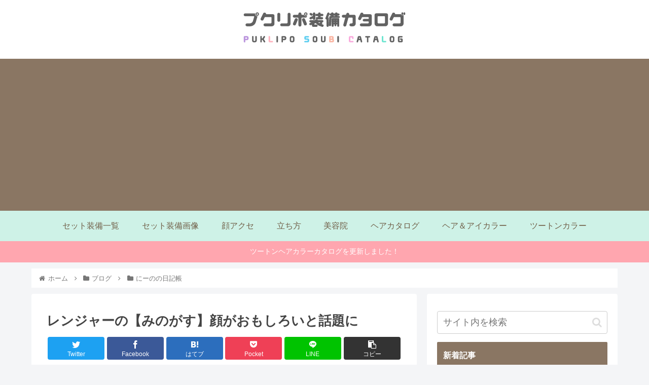

--- FILE ---
content_type: text/html; charset=UTF-8
request_url: https://puklipo-catalog.com/post-2710/
body_size: 30193
content:
<!doctype html>
<html lang="ja">

<head>
<meta charset="utf-8">
<meta http-equiv="X-UA-Compatible" content="IE=edge">
<meta name="viewport" content="width=device-width, initial-scale=1.0, viewport-fit=cover"/>

  <!-- preconnect dns-prefetch -->
<link rel="preconnect dns-prefetch" href="//www.googletagmanager.com">
<link rel="preconnect dns-prefetch" href="//www.google-analytics.com">
<link rel="preconnect dns-prefetch" href="//ajax.googleapis.com">
<link rel="preconnect dns-prefetch" href="//cdnjs.cloudflare.com">
<link rel="preconnect dns-prefetch" href="//pagead2.googlesyndication.com">
<link rel="preconnect dns-prefetch" href="//googleads.g.doubleclick.net">
<link rel="preconnect dns-prefetch" href="//tpc.googlesyndication.com">
<link rel="preconnect dns-prefetch" href="//ad.doubleclick.net">
<link rel="preconnect dns-prefetch" href="//www.gstatic.com">
<link rel="preconnect dns-prefetch" href="//cse.google.com">
<link rel="preconnect dns-prefetch" href="//fonts.gstatic.com">
<link rel="preconnect dns-prefetch" href="//fonts.googleapis.com">
<link rel="preconnect dns-prefetch" href="//cms.quantserve.com">
<link rel="preconnect dns-prefetch" href="//secure.gravatar.com">
<link rel="preconnect dns-prefetch" href="//cdn.syndication.twimg.com">
<link rel="preconnect dns-prefetch" href="//cdn.jsdelivr.net">
<link rel="preconnect dns-prefetch" href="//images-fe.ssl-images-amazon.com">
<link rel="preconnect dns-prefetch" href="//completion.amazon.com">
<link rel="preconnect dns-prefetch" href="//m.media-amazon.com">
<link rel="preconnect dns-prefetch" href="//i.moshimo.com">
<link rel="preconnect dns-prefetch" href="//aml.valuecommerce.com">
<link rel="preconnect dns-prefetch" href="//dalc.valuecommerce.com">
<link rel="preconnect dns-prefetch" href="//dalb.valuecommerce.com">
<!-- Google Tag Manager -->
<script>(function(w,d,s,l,i){w[l]=w[l]||[];w[l].push({'gtm.start':
new Date().getTime(),event:'gtm.js'});var f=d.getElementsByTagName(s)[0],
j=d.createElement(s),dl=l!='dataLayer'?'&l='+l:'';j.async=true;j.src=
'https://www.googletagmanager.com/gtm.js?id='+i+dl;f.parentNode.insertBefore(j,f);
})(window,document,'script','dataLayer','GTM-TB374WD');</script>
<!-- End Google Tag Manager -->
<title>レンジャーの【みのがす】顔がおもしろいと話題に  |  プクリポ装備カタログ＠ドラクエ10</title>
<meta name='robots' content='max-image-preview:large' />

<!-- OGP -->
<meta property="og:type" content="article">
<meta property="og:description" content="なっています。…にーのの中で。先日、レンジャーLv30クエで「モリナラ大森林を荒らしているスカルガルーをどうにかしろ」という初任務を言い渡されたにーの。＼がんばるぞー！／さっそく単身で乗り込みます。これがスカルガルー。さてどうするか。レンジ">
<meta property="og:title" content="レンジャーの【みのがす】顔がおもしろいと話題に">
<meta property="og:url" content="https://puklipo-catalog.com/post-2710/">
<meta property="og:image" content="https://puklipo-catalog.com/wp/wp-content/uploads/2013/07/blog_import_51e6df279a72f.jpg">
<meta property="og:site_name" content="プクリポ装備カタログ＠ドラクエ10">
<meta property="og:locale" content="ja_JP">
<meta property="article:published_time" content="2012-10-24T19:15:11+09:00" />
<meta property="article:modified_time" content="2012-10-24T19:15:11+09:00" />
<meta property="article:section" content="にーのの日記帳">
<!-- /OGP -->

<!-- Twitter Card -->
<meta name="twitter:card" content="summary_large_image">
<meta property="twitter:description" content="なっています。…にーのの中で。先日、レンジャーLv30クエで「モリナラ大森林を荒らしているスカルガルーをどうにかしろ」という初任務を言い渡されたにーの。＼がんばるぞー！／さっそく単身で乗り込みます。これがスカルガルー。さてどうするか。レンジ">
<meta property="twitter:title" content="レンジャーの【みのがす】顔がおもしろいと話題に">
<meta property="twitter:url" content="https://puklipo-catalog.com/post-2710/">
<meta name="twitter:image" content="https://puklipo-catalog.com/wp/wp-content/uploads/2013/07/blog_import_51e6df279a72f.jpg">
<meta name="twitter:domain" content="puklipo-catalog.com">
<meta name="twitter:creator" content="@puklipo_catalog">
<meta name="twitter:site" content="@puklipo_catalog">
<!-- /Twitter Card -->
<link rel='dns-prefetch' href='//ajax.googleapis.com' />
<link rel='dns-prefetch' href='//cdnjs.cloudflare.com' />
<link rel='dns-prefetch' href='//www.google.com' />
<link rel='dns-prefetch' href='//s.w.org' />
<link rel="alternate" type="application/rss+xml" title="プクリポ装備カタログ＠ドラクエ10 &raquo; フィード" href="https://puklipo-catalog.com/feed/" />
<link rel="alternate" type="application/rss+xml" title="プクリポ装備カタログ＠ドラクエ10 &raquo; コメントフィード" href="https://puklipo-catalog.com/comments/feed/" />
<link rel="alternate" type="application/rss+xml" title="プクリポ装備カタログ＠ドラクエ10 &raquo; レンジャーの【みのがす】顔がおもしろいと話題に のコメントのフィード" href="https://puklipo-catalog.com/post-2710/feed/" />
<link rel='stylesheet' id='cocoon-style-css'  href='https://puklipo-catalog.com/wp/wp-content/themes/cocoon-master/style.css?ver=5.8.12&#038;fver=20201009011822' media='all' />
<style id='cocoon-style-inline-css'>
@media screen and (max-width:480px){.page-body,.menu-content{font-size:14px}}#header-container,#header-container .navi,#navi .navi-in>.menu-header .sub-menu,.article h2,.sidebar h3,.cat-link,.cat-label,.appeal-content .appeal-button,.demo .cat-label,.blogcard-type .blogcard-label,#footer{background-color:#8a7663}#navi .navi-in a:hover,#footer a:hover{background-color:rgba(255,255,255,.2)}.article h3,.article h4,.article h5,.article h6,.cat-link,.tag-link{border-color:#8a7663}blockquote::before,blockquote::after,.pager-post-navi a.a-wrap::before{color:rgba(138,118,99,.5)}blockquote,.key-btn{background-color:rgba(138,118,99,.05);border-color:rgba(138,118,99,.5)}pre,.pager-links span,table th,.pagination .current{background-color:rgba(138,118,99,.1);border-color:rgba(138,118,99,.5)}table th,table td,.page-numbers,.page-numbers.dots,.tagcloud a,.list.ecb-entry-border .entry-card-wrap,.related-entries.recb-entry-border .related-entry-card-wrap,.carousel .a-wrap,.pager-post-navi.post-navi-border a.a-wrap,.article .toc,.a-wrap .blogcard,.author-box,.comment-reply-link,.ranking-item{border-color:rgba(138,118,99,.5)}table tr:nth-of-type(2n+1),.page-numbers.dots,.a-wrap:hover,.pagination a:hover,.pagination-next-link:hover,.widget_recent_entries ul li a:hover,.widget_categories ul li a:hover,.widget_archive ul li a:hover,.widget_pages ul li a:hover,.widget_meta ul li a:hover,.widget_rss ul li a:hover,.widget_nav_menu ul li a:hover,.pager-links a:hover span,.tag-link:hover,.tagcloud a:hover{background-color:rgba(138,118,99,.05)}.header,.header .site-name-text,#navi .navi-in a,#navi .navi-in a:hover,.article h2,.sidebar h3,#footer,#footer a{color:#fff}.header,.header .site-name-text,#navi .navi-in a,#navi .navi-in a:hover,.appeal-content .appeal-button,.article h2,.sidebar h3,.cat-link,.cat-label,.blogcard-type .blogcard::before,#footer,#footer a{color:#fff}body{color:#444}a{color:#069}.header{background-color:#fff}.header,.header .site-name-text{color:#968b7f}#header-container .navi,#navi .navi-in>.menu-header .sub-menu{background-color:#cef2e7}#navi .navi-in a,#navi .navi-in a:hover{color:#fff}#navi .navi-in a,#navi .navi-in a:hover{color:#705e47}#navi .navi-in a:hover{background-color:rgba(255,255,255,.2)}.main{width:760px}.sidebar{width:376px}.wrap{width:1156px}@media screen and (max-width:1160px){.wrap{width:auto}.main,.sidebar,.sidebar-left .main,.sidebar-left .sidebar{margin:0 .5%}.main{width:67%}.sidebar{padding:10px;width:30%}.entry-card-thumb{width:38%}.entry-card-content{margin-left:40%}}#notice-area{background-color:#ffa6af}body::after{content:url(https://puklipo-catalog.com/wp/wp-content/themes/cocoon-master/lib/analytics/access.php?post_id=2710&post_type=post);visibility:hidden;position:absolute;bottom:0;right:0;width:1px;height:1px;overflow:hidden;display:inline!important}.appeal{background-color:#daa}.toc-checkbox{display:none}.toc-content{visibility:hidden;height:0;opacity:.2;transition:all .5s ease-out}.toc-checkbox:checked~.toc-content{visibility:visible;padding-top:.6em;height:100%;opacity:1}.toc-title::after{content:'[開く]';margin-left:.5em;cursor:pointer;font-size:.8em}.toc-title:hover::after{text-decoration:underline}.toc-checkbox:checked+.toc-title::after{content:'[閉じる]'}.eye-catch-wrap{justify-content:center}#respond{display:none}#navi .navi-in>ul>li{width:auto}#navi .navi-in>ul>li>a{padding:0 1.4em}#footer{background:#cef2e7}#footer,#footer a,.footer-title{color:#605753}.entry-content>*,.demo .entry-content p{line-height:1.8}.entry-content>*,.demo .entry-content p{margin-top:1.4em;margin-bottom:1.4em}.article .micro-top{margin-bottom:-1.54em}.article .micro-balloon{margin-bottom:-1.12em}.article .micro-bottom{margin-top:-1.54em}.article .micro-bottom.micro-balloon{margin-top:-1.12em;margin-bottom:1.4em}.blank-box.bb-key-color{border-color:#8a7663}.iic-key-color li::before{color:#8a7663}.blank-box.bb-tab.bb-key-color::before{background-color:#8a7663}.tb-key-color .toggle-button{border:1px solid #8a7663;background:#8a7663;color:#fff}.tb-key-color .toggle-button::before{color:#ccc}.tb-key-color .toggle-checkbox:checked~.toggle-content{border-color:#8a7663}.cb-key-color.caption-box{border-color:#8a7663}.cb-key-color .caption-box-label{background-color:#8a7663;color:#fff}.tcb-key-color .tab-caption-box-label{background-color:#8a7663;color:#fff}.tcb-key-color .tab-caption-box-content{border-color:#8a7663}.lb-key-color .label-box-content{border-color:#8a7663}.mc-key-color{background-color:#8a7663;color:#fff;border:0}.mc-key-color.micro-bottom::after{border-bottom-color:#8a7663;border-top-color:transparent}.mc-key-color::before{border-top-color:transparent;border-bottom-color:transparent}.mc-key-color::after{border-top-color:#8a7663}.btn-key-color,.btn-wrap.btn-wrap-key-color>a{background-color:#8a7663}.has-text-color.has-key-color-color{color:#8a7663}.has-background.has-key-color-background-color{background-color:#8a7663}.article.page-body,body#tinymce.wp-editor{background-color:#fff}.article.page-body,.editor-post-title__block .editor-post-title__input,body#tinymce.wp-editor{color:#333}.body .has-key-color-background-color{background-color:#8a7663}.body .has-key-color-color{color:#8a7663}.body .has-key-color-border-color{border-color:#8a7663}.btn-wrap.has-key-color-background-color>a{background-color:#8a7663}.btn-wrap.has-key-color-color>a{color:#8a7663}.btn-wrap.has-key-color-border-color>a{border-color:#8a7663}.bb-tab.has-key-color-border-color .bb-label{background-color:#8a7663}.toggle-wrap.has-key-color-border-color .toggle-button{background-color:#8a7663}.toggle-wrap.has-key-color-border-color .toggle-button,.toggle-wrap.has-key-color-border-color .toggle-content{border-color:#8a7663}.iconlist-box.has-key-color-icon-color li::before{color:#8a7663}.micro-balloon.has-key-color-background-color{background-color:#8a7663;border-color:transparent}.micro-balloon.has-key-color-background-color.micro-bottom::after{border-bottom-color:#8a7663;border-top-color:transparent}.micro-balloon.has-key-color-background-color::before{border-top-color:transparent;border-bottom-color:transparent}.micro-balloon.has-key-color-background-color::after{border-top-color:#8a7663}.micro-balloon.has-border-color.has-key-color-border-color{border-color:#8a7663}.micro-balloon.micro-top.has-key-color-border-color::before{border-top-color:#8a7663}.micro-balloon.micro-bottom.has-key-color-border-color::before{border-bottom-color:#8a7663}.caption-box.has-key-color-border-color .box-label{background-color:#8a7663}.tab-caption-box.has-key-color-border-color .box-label{background-color:#8a7663}.tab-caption-box.has-key-color-border-color .box-content{border-color:#8a7663}.tab-caption-box.has-key-color-background-color .box-content{background-color:#8a7663}.label-box.has-key-color-border-color .box-content{border-color:#8a7663}.label-box.has-key-color-background-color .box-content{background-color:#8a7663}.sbp-l .speech-balloon.has-key-color-border-color::before{border-right-color:#8a7663}.sbp-r .speech-balloon.has-key-color-border-color::before{border-left-color:#8a7663}.sbp-l .speech-balloon.has-key-color-background-color::after{border-right-color:#8a7663}.sbp-r .speech-balloon.has-key-color-background-color::after{border-left-color:#8a7663}.sbs-line.sbp-r .speech-balloon.has-key-color-background-color{background-color:#8a7663}.sbs-line.sbp-r .speech-balloon.has-key-color-border-color{border-color:#8a7663}.speech-wrap.sbs-think .speech-balloon.has-key-color-border-color::before,.speech-wrap.sbs-think .speech-balloon.has-key-color-border-color::after{border-color:#8a7663}.sbs-think .speech-balloon.has-key-color-background-color::before,.sbs-think .speech-balloon.has-key-color-background-color::after{background-color:#8a7663}.timeline-box.has-key-color-point-color .timeline-item::before{background-color:#8a7663}.body .has-red-background-color{background-color:#e60033}.body .has-red-color{color:#e60033}.body .has-red-border-color{border-color:#e60033}.btn-wrap.has-red-background-color>a{background-color:#e60033}.btn-wrap.has-red-color>a{color:#e60033}.btn-wrap.has-red-border-color>a{border-color:#e60033}.bb-tab.has-red-border-color .bb-label{background-color:#e60033}.toggle-wrap.has-red-border-color .toggle-button{background-color:#e60033}.toggle-wrap.has-red-border-color .toggle-button,.toggle-wrap.has-red-border-color .toggle-content{border-color:#e60033}.iconlist-box.has-red-icon-color li::before{color:#e60033}.micro-balloon.has-red-background-color{background-color:#e60033;border-color:transparent}.micro-balloon.has-red-background-color.micro-bottom::after{border-bottom-color:#e60033;border-top-color:transparent}.micro-balloon.has-red-background-color::before{border-top-color:transparent;border-bottom-color:transparent}.micro-balloon.has-red-background-color::after{border-top-color:#e60033}.micro-balloon.has-border-color.has-red-border-color{border-color:#e60033}.micro-balloon.micro-top.has-red-border-color::before{border-top-color:#e60033}.micro-balloon.micro-bottom.has-red-border-color::before{border-bottom-color:#e60033}.caption-box.has-red-border-color .box-label{background-color:#e60033}.tab-caption-box.has-red-border-color .box-label{background-color:#e60033}.tab-caption-box.has-red-border-color .box-content{border-color:#e60033}.tab-caption-box.has-red-background-color .box-content{background-color:#e60033}.label-box.has-red-border-color .box-content{border-color:#e60033}.label-box.has-red-background-color .box-content{background-color:#e60033}.sbp-l .speech-balloon.has-red-border-color::before{border-right-color:#e60033}.sbp-r .speech-balloon.has-red-border-color::before{border-left-color:#e60033}.sbp-l .speech-balloon.has-red-background-color::after{border-right-color:#e60033}.sbp-r .speech-balloon.has-red-background-color::after{border-left-color:#e60033}.sbs-line.sbp-r .speech-balloon.has-red-background-color{background-color:#e60033}.sbs-line.sbp-r .speech-balloon.has-red-border-color{border-color:#e60033}.speech-wrap.sbs-think .speech-balloon.has-red-border-color::before,.speech-wrap.sbs-think .speech-balloon.has-red-border-color::after{border-color:#e60033}.sbs-think .speech-balloon.has-red-background-color::before,.sbs-think .speech-balloon.has-red-background-color::after{background-color:#e60033}.timeline-box.has-red-point-color .timeline-item::before{background-color:#e60033}.body .has-pink-background-color{background-color:#e95295}.body .has-pink-color{color:#e95295}.body .has-pink-border-color{border-color:#e95295}.btn-wrap.has-pink-background-color>a{background-color:#e95295}.btn-wrap.has-pink-color>a{color:#e95295}.btn-wrap.has-pink-border-color>a{border-color:#e95295}.bb-tab.has-pink-border-color .bb-label{background-color:#e95295}.toggle-wrap.has-pink-border-color .toggle-button{background-color:#e95295}.toggle-wrap.has-pink-border-color .toggle-button,.toggle-wrap.has-pink-border-color .toggle-content{border-color:#e95295}.iconlist-box.has-pink-icon-color li::before{color:#e95295}.micro-balloon.has-pink-background-color{background-color:#e95295;border-color:transparent}.micro-balloon.has-pink-background-color.micro-bottom::after{border-bottom-color:#e95295;border-top-color:transparent}.micro-balloon.has-pink-background-color::before{border-top-color:transparent;border-bottom-color:transparent}.micro-balloon.has-pink-background-color::after{border-top-color:#e95295}.micro-balloon.has-border-color.has-pink-border-color{border-color:#e95295}.micro-balloon.micro-top.has-pink-border-color::before{border-top-color:#e95295}.micro-balloon.micro-bottom.has-pink-border-color::before{border-bottom-color:#e95295}.caption-box.has-pink-border-color .box-label{background-color:#e95295}.tab-caption-box.has-pink-border-color .box-label{background-color:#e95295}.tab-caption-box.has-pink-border-color .box-content{border-color:#e95295}.tab-caption-box.has-pink-background-color .box-content{background-color:#e95295}.label-box.has-pink-border-color .box-content{border-color:#e95295}.label-box.has-pink-background-color .box-content{background-color:#e95295}.sbp-l .speech-balloon.has-pink-border-color::before{border-right-color:#e95295}.sbp-r .speech-balloon.has-pink-border-color::before{border-left-color:#e95295}.sbp-l .speech-balloon.has-pink-background-color::after{border-right-color:#e95295}.sbp-r .speech-balloon.has-pink-background-color::after{border-left-color:#e95295}.sbs-line.sbp-r .speech-balloon.has-pink-background-color{background-color:#e95295}.sbs-line.sbp-r .speech-balloon.has-pink-border-color{border-color:#e95295}.speech-wrap.sbs-think .speech-balloon.has-pink-border-color::before,.speech-wrap.sbs-think .speech-balloon.has-pink-border-color::after{border-color:#e95295}.sbs-think .speech-balloon.has-pink-background-color::before,.sbs-think .speech-balloon.has-pink-background-color::after{background-color:#e95295}.timeline-box.has-pink-point-color .timeline-item::before{background-color:#e95295}.body .has-purple-background-color{background-color:#884898}.body .has-purple-color{color:#884898}.body .has-purple-border-color{border-color:#884898}.btn-wrap.has-purple-background-color>a{background-color:#884898}.btn-wrap.has-purple-color>a{color:#884898}.btn-wrap.has-purple-border-color>a{border-color:#884898}.bb-tab.has-purple-border-color .bb-label{background-color:#884898}.toggle-wrap.has-purple-border-color .toggle-button{background-color:#884898}.toggle-wrap.has-purple-border-color .toggle-button,.toggle-wrap.has-purple-border-color .toggle-content{border-color:#884898}.iconlist-box.has-purple-icon-color li::before{color:#884898}.micro-balloon.has-purple-background-color{background-color:#884898;border-color:transparent}.micro-balloon.has-purple-background-color.micro-bottom::after{border-bottom-color:#884898;border-top-color:transparent}.micro-balloon.has-purple-background-color::before{border-top-color:transparent;border-bottom-color:transparent}.micro-balloon.has-purple-background-color::after{border-top-color:#884898}.micro-balloon.has-border-color.has-purple-border-color{border-color:#884898}.micro-balloon.micro-top.has-purple-border-color::before{border-top-color:#884898}.micro-balloon.micro-bottom.has-purple-border-color::before{border-bottom-color:#884898}.caption-box.has-purple-border-color .box-label{background-color:#884898}.tab-caption-box.has-purple-border-color .box-label{background-color:#884898}.tab-caption-box.has-purple-border-color .box-content{border-color:#884898}.tab-caption-box.has-purple-background-color .box-content{background-color:#884898}.label-box.has-purple-border-color .box-content{border-color:#884898}.label-box.has-purple-background-color .box-content{background-color:#884898}.sbp-l .speech-balloon.has-purple-border-color::before{border-right-color:#884898}.sbp-r .speech-balloon.has-purple-border-color::before{border-left-color:#884898}.sbp-l .speech-balloon.has-purple-background-color::after{border-right-color:#884898}.sbp-r .speech-balloon.has-purple-background-color::after{border-left-color:#884898}.sbs-line.sbp-r .speech-balloon.has-purple-background-color{background-color:#884898}.sbs-line.sbp-r .speech-balloon.has-purple-border-color{border-color:#884898}.speech-wrap.sbs-think .speech-balloon.has-purple-border-color::before,.speech-wrap.sbs-think .speech-balloon.has-purple-border-color::after{border-color:#884898}.sbs-think .speech-balloon.has-purple-background-color::before,.sbs-think .speech-balloon.has-purple-background-color::after{background-color:#884898}.timeline-box.has-purple-point-color .timeline-item::before{background-color:#884898}.body .has-deep-background-color{background-color:#55295b}.body .has-deep-color{color:#55295b}.body .has-deep-border-color{border-color:#55295b}.btn-wrap.has-deep-background-color>a{background-color:#55295b}.btn-wrap.has-deep-color>a{color:#55295b}.btn-wrap.has-deep-border-color>a{border-color:#55295b}.bb-tab.has-deep-border-color .bb-label{background-color:#55295b}.toggle-wrap.has-deep-border-color .toggle-button{background-color:#55295b}.toggle-wrap.has-deep-border-color .toggle-button,.toggle-wrap.has-deep-border-color .toggle-content{border-color:#55295b}.iconlist-box.has-deep-icon-color li::before{color:#55295b}.micro-balloon.has-deep-background-color{background-color:#55295b;border-color:transparent}.micro-balloon.has-deep-background-color.micro-bottom::after{border-bottom-color:#55295b;border-top-color:transparent}.micro-balloon.has-deep-background-color::before{border-top-color:transparent;border-bottom-color:transparent}.micro-balloon.has-deep-background-color::after{border-top-color:#55295b}.micro-balloon.has-border-color.has-deep-border-color{border-color:#55295b}.micro-balloon.micro-top.has-deep-border-color::before{border-top-color:#55295b}.micro-balloon.micro-bottom.has-deep-border-color::before{border-bottom-color:#55295b}.caption-box.has-deep-border-color .box-label{background-color:#55295b}.tab-caption-box.has-deep-border-color .box-label{background-color:#55295b}.tab-caption-box.has-deep-border-color .box-content{border-color:#55295b}.tab-caption-box.has-deep-background-color .box-content{background-color:#55295b}.label-box.has-deep-border-color .box-content{border-color:#55295b}.label-box.has-deep-background-color .box-content{background-color:#55295b}.sbp-l .speech-balloon.has-deep-border-color::before{border-right-color:#55295b}.sbp-r .speech-balloon.has-deep-border-color::before{border-left-color:#55295b}.sbp-l .speech-balloon.has-deep-background-color::after{border-right-color:#55295b}.sbp-r .speech-balloon.has-deep-background-color::after{border-left-color:#55295b}.sbs-line.sbp-r .speech-balloon.has-deep-background-color{background-color:#55295b}.sbs-line.sbp-r .speech-balloon.has-deep-border-color{border-color:#55295b}.speech-wrap.sbs-think .speech-balloon.has-deep-border-color::before,.speech-wrap.sbs-think .speech-balloon.has-deep-border-color::after{border-color:#55295b}.sbs-think .speech-balloon.has-deep-background-color::before,.sbs-think .speech-balloon.has-deep-background-color::after{background-color:#55295b}.timeline-box.has-deep-point-color .timeline-item::before{background-color:#55295b}.body .has-indigo-background-color{background-color:#1e50a2}.body .has-indigo-color{color:#1e50a2}.body .has-indigo-border-color{border-color:#1e50a2}.btn-wrap.has-indigo-background-color>a{background-color:#1e50a2}.btn-wrap.has-indigo-color>a{color:#1e50a2}.btn-wrap.has-indigo-border-color>a{border-color:#1e50a2}.bb-tab.has-indigo-border-color .bb-label{background-color:#1e50a2}.toggle-wrap.has-indigo-border-color .toggle-button{background-color:#1e50a2}.toggle-wrap.has-indigo-border-color .toggle-button,.toggle-wrap.has-indigo-border-color .toggle-content{border-color:#1e50a2}.iconlist-box.has-indigo-icon-color li::before{color:#1e50a2}.micro-balloon.has-indigo-background-color{background-color:#1e50a2;border-color:transparent}.micro-balloon.has-indigo-background-color.micro-bottom::after{border-bottom-color:#1e50a2;border-top-color:transparent}.micro-balloon.has-indigo-background-color::before{border-top-color:transparent;border-bottom-color:transparent}.micro-balloon.has-indigo-background-color::after{border-top-color:#1e50a2}.micro-balloon.has-border-color.has-indigo-border-color{border-color:#1e50a2}.micro-balloon.micro-top.has-indigo-border-color::before{border-top-color:#1e50a2}.micro-balloon.micro-bottom.has-indigo-border-color::before{border-bottom-color:#1e50a2}.caption-box.has-indigo-border-color .box-label{background-color:#1e50a2}.tab-caption-box.has-indigo-border-color .box-label{background-color:#1e50a2}.tab-caption-box.has-indigo-border-color .box-content{border-color:#1e50a2}.tab-caption-box.has-indigo-background-color .box-content{background-color:#1e50a2}.label-box.has-indigo-border-color .box-content{border-color:#1e50a2}.label-box.has-indigo-background-color .box-content{background-color:#1e50a2}.sbp-l .speech-balloon.has-indigo-border-color::before{border-right-color:#1e50a2}.sbp-r .speech-balloon.has-indigo-border-color::before{border-left-color:#1e50a2}.sbp-l .speech-balloon.has-indigo-background-color::after{border-right-color:#1e50a2}.sbp-r .speech-balloon.has-indigo-background-color::after{border-left-color:#1e50a2}.sbs-line.sbp-r .speech-balloon.has-indigo-background-color{background-color:#1e50a2}.sbs-line.sbp-r .speech-balloon.has-indigo-border-color{border-color:#1e50a2}.speech-wrap.sbs-think .speech-balloon.has-indigo-border-color::before,.speech-wrap.sbs-think .speech-balloon.has-indigo-border-color::after{border-color:#1e50a2}.sbs-think .speech-balloon.has-indigo-background-color::before,.sbs-think .speech-balloon.has-indigo-background-color::after{background-color:#1e50a2}.timeline-box.has-indigo-point-color .timeline-item::before{background-color:#1e50a2}.body .has-blue-background-color{background-color:#0095d9}.body .has-blue-color{color:#0095d9}.body .has-blue-border-color{border-color:#0095d9}.btn-wrap.has-blue-background-color>a{background-color:#0095d9}.btn-wrap.has-blue-color>a{color:#0095d9}.btn-wrap.has-blue-border-color>a{border-color:#0095d9}.bb-tab.has-blue-border-color .bb-label{background-color:#0095d9}.toggle-wrap.has-blue-border-color .toggle-button{background-color:#0095d9}.toggle-wrap.has-blue-border-color .toggle-button,.toggle-wrap.has-blue-border-color .toggle-content{border-color:#0095d9}.iconlist-box.has-blue-icon-color li::before{color:#0095d9}.micro-balloon.has-blue-background-color{background-color:#0095d9;border-color:transparent}.micro-balloon.has-blue-background-color.micro-bottom::after{border-bottom-color:#0095d9;border-top-color:transparent}.micro-balloon.has-blue-background-color::before{border-top-color:transparent;border-bottom-color:transparent}.micro-balloon.has-blue-background-color::after{border-top-color:#0095d9}.micro-balloon.has-border-color.has-blue-border-color{border-color:#0095d9}.micro-balloon.micro-top.has-blue-border-color::before{border-top-color:#0095d9}.micro-balloon.micro-bottom.has-blue-border-color::before{border-bottom-color:#0095d9}.caption-box.has-blue-border-color .box-label{background-color:#0095d9}.tab-caption-box.has-blue-border-color .box-label{background-color:#0095d9}.tab-caption-box.has-blue-border-color .box-content{border-color:#0095d9}.tab-caption-box.has-blue-background-color .box-content{background-color:#0095d9}.label-box.has-blue-border-color .box-content{border-color:#0095d9}.label-box.has-blue-background-color .box-content{background-color:#0095d9}.sbp-l .speech-balloon.has-blue-border-color::before{border-right-color:#0095d9}.sbp-r .speech-balloon.has-blue-border-color::before{border-left-color:#0095d9}.sbp-l .speech-balloon.has-blue-background-color::after{border-right-color:#0095d9}.sbp-r .speech-balloon.has-blue-background-color::after{border-left-color:#0095d9}.sbs-line.sbp-r .speech-balloon.has-blue-background-color{background-color:#0095d9}.sbs-line.sbp-r .speech-balloon.has-blue-border-color{border-color:#0095d9}.speech-wrap.sbs-think .speech-balloon.has-blue-border-color::before,.speech-wrap.sbs-think .speech-balloon.has-blue-border-color::after{border-color:#0095d9}.sbs-think .speech-balloon.has-blue-background-color::before,.sbs-think .speech-balloon.has-blue-background-color::after{background-color:#0095d9}.timeline-box.has-blue-point-color .timeline-item::before{background-color:#0095d9}.body .has-light-blue-background-color{background-color:#2ca9e1}.body .has-light-blue-color{color:#2ca9e1}.body .has-light-blue-border-color{border-color:#2ca9e1}.btn-wrap.has-light-blue-background-color>a{background-color:#2ca9e1}.btn-wrap.has-light-blue-color>a{color:#2ca9e1}.btn-wrap.has-light-blue-border-color>a{border-color:#2ca9e1}.bb-tab.has-light-blue-border-color .bb-label{background-color:#2ca9e1}.toggle-wrap.has-light-blue-border-color .toggle-button{background-color:#2ca9e1}.toggle-wrap.has-light-blue-border-color .toggle-button,.toggle-wrap.has-light-blue-border-color .toggle-content{border-color:#2ca9e1}.iconlist-box.has-light-blue-icon-color li::before{color:#2ca9e1}.micro-balloon.has-light-blue-background-color{background-color:#2ca9e1;border-color:transparent}.micro-balloon.has-light-blue-background-color.micro-bottom::after{border-bottom-color:#2ca9e1;border-top-color:transparent}.micro-balloon.has-light-blue-background-color::before{border-top-color:transparent;border-bottom-color:transparent}.micro-balloon.has-light-blue-background-color::after{border-top-color:#2ca9e1}.micro-balloon.has-border-color.has-light-blue-border-color{border-color:#2ca9e1}.micro-balloon.micro-top.has-light-blue-border-color::before{border-top-color:#2ca9e1}.micro-balloon.micro-bottom.has-light-blue-border-color::before{border-bottom-color:#2ca9e1}.caption-box.has-light-blue-border-color .box-label{background-color:#2ca9e1}.tab-caption-box.has-light-blue-border-color .box-label{background-color:#2ca9e1}.tab-caption-box.has-light-blue-border-color .box-content{border-color:#2ca9e1}.tab-caption-box.has-light-blue-background-color .box-content{background-color:#2ca9e1}.label-box.has-light-blue-border-color .box-content{border-color:#2ca9e1}.label-box.has-light-blue-background-color .box-content{background-color:#2ca9e1}.sbp-l .speech-balloon.has-light-blue-border-color::before{border-right-color:#2ca9e1}.sbp-r .speech-balloon.has-light-blue-border-color::before{border-left-color:#2ca9e1}.sbp-l .speech-balloon.has-light-blue-background-color::after{border-right-color:#2ca9e1}.sbp-r .speech-balloon.has-light-blue-background-color::after{border-left-color:#2ca9e1}.sbs-line.sbp-r .speech-balloon.has-light-blue-background-color{background-color:#2ca9e1}.sbs-line.sbp-r .speech-balloon.has-light-blue-border-color{border-color:#2ca9e1}.speech-wrap.sbs-think .speech-balloon.has-light-blue-border-color::before,.speech-wrap.sbs-think .speech-balloon.has-light-blue-border-color::after{border-color:#2ca9e1}.sbs-think .speech-balloon.has-light-blue-background-color::before,.sbs-think .speech-balloon.has-light-blue-background-color::after{background-color:#2ca9e1}.timeline-box.has-light-blue-point-color .timeline-item::before{background-color:#2ca9e1}.body .has-cyan-background-color{background-color:#00a3af}.body .has-cyan-color{color:#00a3af}.body .has-cyan-border-color{border-color:#00a3af}.btn-wrap.has-cyan-background-color>a{background-color:#00a3af}.btn-wrap.has-cyan-color>a{color:#00a3af}.btn-wrap.has-cyan-border-color>a{border-color:#00a3af}.bb-tab.has-cyan-border-color .bb-label{background-color:#00a3af}.toggle-wrap.has-cyan-border-color .toggle-button{background-color:#00a3af}.toggle-wrap.has-cyan-border-color .toggle-button,.toggle-wrap.has-cyan-border-color .toggle-content{border-color:#00a3af}.iconlist-box.has-cyan-icon-color li::before{color:#00a3af}.micro-balloon.has-cyan-background-color{background-color:#00a3af;border-color:transparent}.micro-balloon.has-cyan-background-color.micro-bottom::after{border-bottom-color:#00a3af;border-top-color:transparent}.micro-balloon.has-cyan-background-color::before{border-top-color:transparent;border-bottom-color:transparent}.micro-balloon.has-cyan-background-color::after{border-top-color:#00a3af}.micro-balloon.has-border-color.has-cyan-border-color{border-color:#00a3af}.micro-balloon.micro-top.has-cyan-border-color::before{border-top-color:#00a3af}.micro-balloon.micro-bottom.has-cyan-border-color::before{border-bottom-color:#00a3af}.caption-box.has-cyan-border-color .box-label{background-color:#00a3af}.tab-caption-box.has-cyan-border-color .box-label{background-color:#00a3af}.tab-caption-box.has-cyan-border-color .box-content{border-color:#00a3af}.tab-caption-box.has-cyan-background-color .box-content{background-color:#00a3af}.label-box.has-cyan-border-color .box-content{border-color:#00a3af}.label-box.has-cyan-background-color .box-content{background-color:#00a3af}.sbp-l .speech-balloon.has-cyan-border-color::before{border-right-color:#00a3af}.sbp-r .speech-balloon.has-cyan-border-color::before{border-left-color:#00a3af}.sbp-l .speech-balloon.has-cyan-background-color::after{border-right-color:#00a3af}.sbp-r .speech-balloon.has-cyan-background-color::after{border-left-color:#00a3af}.sbs-line.sbp-r .speech-balloon.has-cyan-background-color{background-color:#00a3af}.sbs-line.sbp-r .speech-balloon.has-cyan-border-color{border-color:#00a3af}.speech-wrap.sbs-think .speech-balloon.has-cyan-border-color::before,.speech-wrap.sbs-think .speech-balloon.has-cyan-border-color::after{border-color:#00a3af}.sbs-think .speech-balloon.has-cyan-background-color::before,.sbs-think .speech-balloon.has-cyan-background-color::after{background-color:#00a3af}.timeline-box.has-cyan-point-color .timeline-item::before{background-color:#00a3af}.body .has-teal-background-color{background-color:#007b43}.body .has-teal-color{color:#007b43}.body .has-teal-border-color{border-color:#007b43}.btn-wrap.has-teal-background-color>a{background-color:#007b43}.btn-wrap.has-teal-color>a{color:#007b43}.btn-wrap.has-teal-border-color>a{border-color:#007b43}.bb-tab.has-teal-border-color .bb-label{background-color:#007b43}.toggle-wrap.has-teal-border-color .toggle-button{background-color:#007b43}.toggle-wrap.has-teal-border-color .toggle-button,.toggle-wrap.has-teal-border-color .toggle-content{border-color:#007b43}.iconlist-box.has-teal-icon-color li::before{color:#007b43}.micro-balloon.has-teal-background-color{background-color:#007b43;border-color:transparent}.micro-balloon.has-teal-background-color.micro-bottom::after{border-bottom-color:#007b43;border-top-color:transparent}.micro-balloon.has-teal-background-color::before{border-top-color:transparent;border-bottom-color:transparent}.micro-balloon.has-teal-background-color::after{border-top-color:#007b43}.micro-balloon.has-border-color.has-teal-border-color{border-color:#007b43}.micro-balloon.micro-top.has-teal-border-color::before{border-top-color:#007b43}.micro-balloon.micro-bottom.has-teal-border-color::before{border-bottom-color:#007b43}.caption-box.has-teal-border-color .box-label{background-color:#007b43}.tab-caption-box.has-teal-border-color .box-label{background-color:#007b43}.tab-caption-box.has-teal-border-color .box-content{border-color:#007b43}.tab-caption-box.has-teal-background-color .box-content{background-color:#007b43}.label-box.has-teal-border-color .box-content{border-color:#007b43}.label-box.has-teal-background-color .box-content{background-color:#007b43}.sbp-l .speech-balloon.has-teal-border-color::before{border-right-color:#007b43}.sbp-r .speech-balloon.has-teal-border-color::before{border-left-color:#007b43}.sbp-l .speech-balloon.has-teal-background-color::after{border-right-color:#007b43}.sbp-r .speech-balloon.has-teal-background-color::after{border-left-color:#007b43}.sbs-line.sbp-r .speech-balloon.has-teal-background-color{background-color:#007b43}.sbs-line.sbp-r .speech-balloon.has-teal-border-color{border-color:#007b43}.speech-wrap.sbs-think .speech-balloon.has-teal-border-color::before,.speech-wrap.sbs-think .speech-balloon.has-teal-border-color::after{border-color:#007b43}.sbs-think .speech-balloon.has-teal-background-color::before,.sbs-think .speech-balloon.has-teal-background-color::after{background-color:#007b43}.timeline-box.has-teal-point-color .timeline-item::before{background-color:#007b43}.body .has-green-background-color{background-color:#3eb370}.body .has-green-color{color:#3eb370}.body .has-green-border-color{border-color:#3eb370}.btn-wrap.has-green-background-color>a{background-color:#3eb370}.btn-wrap.has-green-color>a{color:#3eb370}.btn-wrap.has-green-border-color>a{border-color:#3eb370}.bb-tab.has-green-border-color .bb-label{background-color:#3eb370}.toggle-wrap.has-green-border-color .toggle-button{background-color:#3eb370}.toggle-wrap.has-green-border-color .toggle-button,.toggle-wrap.has-green-border-color .toggle-content{border-color:#3eb370}.iconlist-box.has-green-icon-color li::before{color:#3eb370}.micro-balloon.has-green-background-color{background-color:#3eb370;border-color:transparent}.micro-balloon.has-green-background-color.micro-bottom::after{border-bottom-color:#3eb370;border-top-color:transparent}.micro-balloon.has-green-background-color::before{border-top-color:transparent;border-bottom-color:transparent}.micro-balloon.has-green-background-color::after{border-top-color:#3eb370}.micro-balloon.has-border-color.has-green-border-color{border-color:#3eb370}.micro-balloon.micro-top.has-green-border-color::before{border-top-color:#3eb370}.micro-balloon.micro-bottom.has-green-border-color::before{border-bottom-color:#3eb370}.caption-box.has-green-border-color .box-label{background-color:#3eb370}.tab-caption-box.has-green-border-color .box-label{background-color:#3eb370}.tab-caption-box.has-green-border-color .box-content{border-color:#3eb370}.tab-caption-box.has-green-background-color .box-content{background-color:#3eb370}.label-box.has-green-border-color .box-content{border-color:#3eb370}.label-box.has-green-background-color .box-content{background-color:#3eb370}.sbp-l .speech-balloon.has-green-border-color::before{border-right-color:#3eb370}.sbp-r .speech-balloon.has-green-border-color::before{border-left-color:#3eb370}.sbp-l .speech-balloon.has-green-background-color::after{border-right-color:#3eb370}.sbp-r .speech-balloon.has-green-background-color::after{border-left-color:#3eb370}.sbs-line.sbp-r .speech-balloon.has-green-background-color{background-color:#3eb370}.sbs-line.sbp-r .speech-balloon.has-green-border-color{border-color:#3eb370}.speech-wrap.sbs-think .speech-balloon.has-green-border-color::before,.speech-wrap.sbs-think .speech-balloon.has-green-border-color::after{border-color:#3eb370}.sbs-think .speech-balloon.has-green-background-color::before,.sbs-think .speech-balloon.has-green-background-color::after{background-color:#3eb370}.timeline-box.has-green-point-color .timeline-item::before{background-color:#3eb370}.body .has-light-green-background-color{background-color:#8bc34a}.body .has-light-green-color{color:#8bc34a}.body .has-light-green-border-color{border-color:#8bc34a}.btn-wrap.has-light-green-background-color>a{background-color:#8bc34a}.btn-wrap.has-light-green-color>a{color:#8bc34a}.btn-wrap.has-light-green-border-color>a{border-color:#8bc34a}.bb-tab.has-light-green-border-color .bb-label{background-color:#8bc34a}.toggle-wrap.has-light-green-border-color .toggle-button{background-color:#8bc34a}.toggle-wrap.has-light-green-border-color .toggle-button,.toggle-wrap.has-light-green-border-color .toggle-content{border-color:#8bc34a}.iconlist-box.has-light-green-icon-color li::before{color:#8bc34a}.micro-balloon.has-light-green-background-color{background-color:#8bc34a;border-color:transparent}.micro-balloon.has-light-green-background-color.micro-bottom::after{border-bottom-color:#8bc34a;border-top-color:transparent}.micro-balloon.has-light-green-background-color::before{border-top-color:transparent;border-bottom-color:transparent}.micro-balloon.has-light-green-background-color::after{border-top-color:#8bc34a}.micro-balloon.has-border-color.has-light-green-border-color{border-color:#8bc34a}.micro-balloon.micro-top.has-light-green-border-color::before{border-top-color:#8bc34a}.micro-balloon.micro-bottom.has-light-green-border-color::before{border-bottom-color:#8bc34a}.caption-box.has-light-green-border-color .box-label{background-color:#8bc34a}.tab-caption-box.has-light-green-border-color .box-label{background-color:#8bc34a}.tab-caption-box.has-light-green-border-color .box-content{border-color:#8bc34a}.tab-caption-box.has-light-green-background-color .box-content{background-color:#8bc34a}.label-box.has-light-green-border-color .box-content{border-color:#8bc34a}.label-box.has-light-green-background-color .box-content{background-color:#8bc34a}.sbp-l .speech-balloon.has-light-green-border-color::before{border-right-color:#8bc34a}.sbp-r .speech-balloon.has-light-green-border-color::before{border-left-color:#8bc34a}.sbp-l .speech-balloon.has-light-green-background-color::after{border-right-color:#8bc34a}.sbp-r .speech-balloon.has-light-green-background-color::after{border-left-color:#8bc34a}.sbs-line.sbp-r .speech-balloon.has-light-green-background-color{background-color:#8bc34a}.sbs-line.sbp-r .speech-balloon.has-light-green-border-color{border-color:#8bc34a}.speech-wrap.sbs-think .speech-balloon.has-light-green-border-color::before,.speech-wrap.sbs-think .speech-balloon.has-light-green-border-color::after{border-color:#8bc34a}.sbs-think .speech-balloon.has-light-green-background-color::before,.sbs-think .speech-balloon.has-light-green-background-color::after{background-color:#8bc34a}.timeline-box.has-light-green-point-color .timeline-item::before{background-color:#8bc34a}.body .has-lime-background-color{background-color:#c3d825}.body .has-lime-color{color:#c3d825}.body .has-lime-border-color{border-color:#c3d825}.btn-wrap.has-lime-background-color>a{background-color:#c3d825}.btn-wrap.has-lime-color>a{color:#c3d825}.btn-wrap.has-lime-border-color>a{border-color:#c3d825}.bb-tab.has-lime-border-color .bb-label{background-color:#c3d825}.toggle-wrap.has-lime-border-color .toggle-button{background-color:#c3d825}.toggle-wrap.has-lime-border-color .toggle-button,.toggle-wrap.has-lime-border-color .toggle-content{border-color:#c3d825}.iconlist-box.has-lime-icon-color li::before{color:#c3d825}.micro-balloon.has-lime-background-color{background-color:#c3d825;border-color:transparent}.micro-balloon.has-lime-background-color.micro-bottom::after{border-bottom-color:#c3d825;border-top-color:transparent}.micro-balloon.has-lime-background-color::before{border-top-color:transparent;border-bottom-color:transparent}.micro-balloon.has-lime-background-color::after{border-top-color:#c3d825}.micro-balloon.has-border-color.has-lime-border-color{border-color:#c3d825}.micro-balloon.micro-top.has-lime-border-color::before{border-top-color:#c3d825}.micro-balloon.micro-bottom.has-lime-border-color::before{border-bottom-color:#c3d825}.caption-box.has-lime-border-color .box-label{background-color:#c3d825}.tab-caption-box.has-lime-border-color .box-label{background-color:#c3d825}.tab-caption-box.has-lime-border-color .box-content{border-color:#c3d825}.tab-caption-box.has-lime-background-color .box-content{background-color:#c3d825}.label-box.has-lime-border-color .box-content{border-color:#c3d825}.label-box.has-lime-background-color .box-content{background-color:#c3d825}.sbp-l .speech-balloon.has-lime-border-color::before{border-right-color:#c3d825}.sbp-r .speech-balloon.has-lime-border-color::before{border-left-color:#c3d825}.sbp-l .speech-balloon.has-lime-background-color::after{border-right-color:#c3d825}.sbp-r .speech-balloon.has-lime-background-color::after{border-left-color:#c3d825}.sbs-line.sbp-r .speech-balloon.has-lime-background-color{background-color:#c3d825}.sbs-line.sbp-r .speech-balloon.has-lime-border-color{border-color:#c3d825}.speech-wrap.sbs-think .speech-balloon.has-lime-border-color::before,.speech-wrap.sbs-think .speech-balloon.has-lime-border-color::after{border-color:#c3d825}.sbs-think .speech-balloon.has-lime-background-color::before,.sbs-think .speech-balloon.has-lime-background-color::after{background-color:#c3d825}.timeline-box.has-lime-point-color .timeline-item::before{background-color:#c3d825}.body .has-yellow-background-color{background-color:#ffd900}.body .has-yellow-color{color:#ffd900}.body .has-yellow-border-color{border-color:#ffd900}.btn-wrap.has-yellow-background-color>a{background-color:#ffd900}.btn-wrap.has-yellow-color>a{color:#ffd900}.btn-wrap.has-yellow-border-color>a{border-color:#ffd900}.bb-tab.has-yellow-border-color .bb-label{background-color:#ffd900}.toggle-wrap.has-yellow-border-color .toggle-button{background-color:#ffd900}.toggle-wrap.has-yellow-border-color .toggle-button,.toggle-wrap.has-yellow-border-color .toggle-content{border-color:#ffd900}.iconlist-box.has-yellow-icon-color li::before{color:#ffd900}.micro-balloon.has-yellow-background-color{background-color:#ffd900;border-color:transparent}.micro-balloon.has-yellow-background-color.micro-bottom::after{border-bottom-color:#ffd900;border-top-color:transparent}.micro-balloon.has-yellow-background-color::before{border-top-color:transparent;border-bottom-color:transparent}.micro-balloon.has-yellow-background-color::after{border-top-color:#ffd900}.micro-balloon.has-border-color.has-yellow-border-color{border-color:#ffd900}.micro-balloon.micro-top.has-yellow-border-color::before{border-top-color:#ffd900}.micro-balloon.micro-bottom.has-yellow-border-color::before{border-bottom-color:#ffd900}.caption-box.has-yellow-border-color .box-label{background-color:#ffd900}.tab-caption-box.has-yellow-border-color .box-label{background-color:#ffd900}.tab-caption-box.has-yellow-border-color .box-content{border-color:#ffd900}.tab-caption-box.has-yellow-background-color .box-content{background-color:#ffd900}.label-box.has-yellow-border-color .box-content{border-color:#ffd900}.label-box.has-yellow-background-color .box-content{background-color:#ffd900}.sbp-l .speech-balloon.has-yellow-border-color::before{border-right-color:#ffd900}.sbp-r .speech-balloon.has-yellow-border-color::before{border-left-color:#ffd900}.sbp-l .speech-balloon.has-yellow-background-color::after{border-right-color:#ffd900}.sbp-r .speech-balloon.has-yellow-background-color::after{border-left-color:#ffd900}.sbs-line.sbp-r .speech-balloon.has-yellow-background-color{background-color:#ffd900}.sbs-line.sbp-r .speech-balloon.has-yellow-border-color{border-color:#ffd900}.speech-wrap.sbs-think .speech-balloon.has-yellow-border-color::before,.speech-wrap.sbs-think .speech-balloon.has-yellow-border-color::after{border-color:#ffd900}.sbs-think .speech-balloon.has-yellow-background-color::before,.sbs-think .speech-balloon.has-yellow-background-color::after{background-color:#ffd900}.timeline-box.has-yellow-point-color .timeline-item::before{background-color:#ffd900}.body .has-amber-background-color{background-color:#ffc107}.body .has-amber-color{color:#ffc107}.body .has-amber-border-color{border-color:#ffc107}.btn-wrap.has-amber-background-color>a{background-color:#ffc107}.btn-wrap.has-amber-color>a{color:#ffc107}.btn-wrap.has-amber-border-color>a{border-color:#ffc107}.bb-tab.has-amber-border-color .bb-label{background-color:#ffc107}.toggle-wrap.has-amber-border-color .toggle-button{background-color:#ffc107}.toggle-wrap.has-amber-border-color .toggle-button,.toggle-wrap.has-amber-border-color .toggle-content{border-color:#ffc107}.iconlist-box.has-amber-icon-color li::before{color:#ffc107}.micro-balloon.has-amber-background-color{background-color:#ffc107;border-color:transparent}.micro-balloon.has-amber-background-color.micro-bottom::after{border-bottom-color:#ffc107;border-top-color:transparent}.micro-balloon.has-amber-background-color::before{border-top-color:transparent;border-bottom-color:transparent}.micro-balloon.has-amber-background-color::after{border-top-color:#ffc107}.micro-balloon.has-border-color.has-amber-border-color{border-color:#ffc107}.micro-balloon.micro-top.has-amber-border-color::before{border-top-color:#ffc107}.micro-balloon.micro-bottom.has-amber-border-color::before{border-bottom-color:#ffc107}.caption-box.has-amber-border-color .box-label{background-color:#ffc107}.tab-caption-box.has-amber-border-color .box-label{background-color:#ffc107}.tab-caption-box.has-amber-border-color .box-content{border-color:#ffc107}.tab-caption-box.has-amber-background-color .box-content{background-color:#ffc107}.label-box.has-amber-border-color .box-content{border-color:#ffc107}.label-box.has-amber-background-color .box-content{background-color:#ffc107}.sbp-l .speech-balloon.has-amber-border-color::before{border-right-color:#ffc107}.sbp-r .speech-balloon.has-amber-border-color::before{border-left-color:#ffc107}.sbp-l .speech-balloon.has-amber-background-color::after{border-right-color:#ffc107}.sbp-r .speech-balloon.has-amber-background-color::after{border-left-color:#ffc107}.sbs-line.sbp-r .speech-balloon.has-amber-background-color{background-color:#ffc107}.sbs-line.sbp-r .speech-balloon.has-amber-border-color{border-color:#ffc107}.speech-wrap.sbs-think .speech-balloon.has-amber-border-color::before,.speech-wrap.sbs-think .speech-balloon.has-amber-border-color::after{border-color:#ffc107}.sbs-think .speech-balloon.has-amber-background-color::before,.sbs-think .speech-balloon.has-amber-background-color::after{background-color:#ffc107}.timeline-box.has-amber-point-color .timeline-item::before{background-color:#ffc107}.body .has-orange-background-color{background-color:#f39800}.body .has-orange-color{color:#f39800}.body .has-orange-border-color{border-color:#f39800}.btn-wrap.has-orange-background-color>a{background-color:#f39800}.btn-wrap.has-orange-color>a{color:#f39800}.btn-wrap.has-orange-border-color>a{border-color:#f39800}.bb-tab.has-orange-border-color .bb-label{background-color:#f39800}.toggle-wrap.has-orange-border-color .toggle-button{background-color:#f39800}.toggle-wrap.has-orange-border-color .toggle-button,.toggle-wrap.has-orange-border-color .toggle-content{border-color:#f39800}.iconlist-box.has-orange-icon-color li::before{color:#f39800}.micro-balloon.has-orange-background-color{background-color:#f39800;border-color:transparent}.micro-balloon.has-orange-background-color.micro-bottom::after{border-bottom-color:#f39800;border-top-color:transparent}.micro-balloon.has-orange-background-color::before{border-top-color:transparent;border-bottom-color:transparent}.micro-balloon.has-orange-background-color::after{border-top-color:#f39800}.micro-balloon.has-border-color.has-orange-border-color{border-color:#f39800}.micro-balloon.micro-top.has-orange-border-color::before{border-top-color:#f39800}.micro-balloon.micro-bottom.has-orange-border-color::before{border-bottom-color:#f39800}.caption-box.has-orange-border-color .box-label{background-color:#f39800}.tab-caption-box.has-orange-border-color .box-label{background-color:#f39800}.tab-caption-box.has-orange-border-color .box-content{border-color:#f39800}.tab-caption-box.has-orange-background-color .box-content{background-color:#f39800}.label-box.has-orange-border-color .box-content{border-color:#f39800}.label-box.has-orange-background-color .box-content{background-color:#f39800}.sbp-l .speech-balloon.has-orange-border-color::before{border-right-color:#f39800}.sbp-r .speech-balloon.has-orange-border-color::before{border-left-color:#f39800}.sbp-l .speech-balloon.has-orange-background-color::after{border-right-color:#f39800}.sbp-r .speech-balloon.has-orange-background-color::after{border-left-color:#f39800}.sbs-line.sbp-r .speech-balloon.has-orange-background-color{background-color:#f39800}.sbs-line.sbp-r .speech-balloon.has-orange-border-color{border-color:#f39800}.speech-wrap.sbs-think .speech-balloon.has-orange-border-color::before,.speech-wrap.sbs-think .speech-balloon.has-orange-border-color::after{border-color:#f39800}.sbs-think .speech-balloon.has-orange-background-color::before,.sbs-think .speech-balloon.has-orange-background-color::after{background-color:#f39800}.timeline-box.has-orange-point-color .timeline-item::before{background-color:#f39800}.body .has-deep-orange-background-color{background-color:#ea5506}.body .has-deep-orange-color{color:#ea5506}.body .has-deep-orange-border-color{border-color:#ea5506}.btn-wrap.has-deep-orange-background-color>a{background-color:#ea5506}.btn-wrap.has-deep-orange-color>a{color:#ea5506}.btn-wrap.has-deep-orange-border-color>a{border-color:#ea5506}.bb-tab.has-deep-orange-border-color .bb-label{background-color:#ea5506}.toggle-wrap.has-deep-orange-border-color .toggle-button{background-color:#ea5506}.toggle-wrap.has-deep-orange-border-color .toggle-button,.toggle-wrap.has-deep-orange-border-color .toggle-content{border-color:#ea5506}.iconlist-box.has-deep-orange-icon-color li::before{color:#ea5506}.micro-balloon.has-deep-orange-background-color{background-color:#ea5506;border-color:transparent}.micro-balloon.has-deep-orange-background-color.micro-bottom::after{border-bottom-color:#ea5506;border-top-color:transparent}.micro-balloon.has-deep-orange-background-color::before{border-top-color:transparent;border-bottom-color:transparent}.micro-balloon.has-deep-orange-background-color::after{border-top-color:#ea5506}.micro-balloon.has-border-color.has-deep-orange-border-color{border-color:#ea5506}.micro-balloon.micro-top.has-deep-orange-border-color::before{border-top-color:#ea5506}.micro-balloon.micro-bottom.has-deep-orange-border-color::before{border-bottom-color:#ea5506}.caption-box.has-deep-orange-border-color .box-label{background-color:#ea5506}.tab-caption-box.has-deep-orange-border-color .box-label{background-color:#ea5506}.tab-caption-box.has-deep-orange-border-color .box-content{border-color:#ea5506}.tab-caption-box.has-deep-orange-background-color .box-content{background-color:#ea5506}.label-box.has-deep-orange-border-color .box-content{border-color:#ea5506}.label-box.has-deep-orange-background-color .box-content{background-color:#ea5506}.sbp-l .speech-balloon.has-deep-orange-border-color::before{border-right-color:#ea5506}.sbp-r .speech-balloon.has-deep-orange-border-color::before{border-left-color:#ea5506}.sbp-l .speech-balloon.has-deep-orange-background-color::after{border-right-color:#ea5506}.sbp-r .speech-balloon.has-deep-orange-background-color::after{border-left-color:#ea5506}.sbs-line.sbp-r .speech-balloon.has-deep-orange-background-color{background-color:#ea5506}.sbs-line.sbp-r .speech-balloon.has-deep-orange-border-color{border-color:#ea5506}.speech-wrap.sbs-think .speech-balloon.has-deep-orange-border-color::before,.speech-wrap.sbs-think .speech-balloon.has-deep-orange-border-color::after{border-color:#ea5506}.sbs-think .speech-balloon.has-deep-orange-background-color::before,.sbs-think .speech-balloon.has-deep-orange-background-color::after{background-color:#ea5506}.timeline-box.has-deep-orange-point-color .timeline-item::before{background-color:#ea5506}.body .has-brown-background-color{background-color:#954e2a}.body .has-brown-color{color:#954e2a}.body .has-brown-border-color{border-color:#954e2a}.btn-wrap.has-brown-background-color>a{background-color:#954e2a}.btn-wrap.has-brown-color>a{color:#954e2a}.btn-wrap.has-brown-border-color>a{border-color:#954e2a}.bb-tab.has-brown-border-color .bb-label{background-color:#954e2a}.toggle-wrap.has-brown-border-color .toggle-button{background-color:#954e2a}.toggle-wrap.has-brown-border-color .toggle-button,.toggle-wrap.has-brown-border-color .toggle-content{border-color:#954e2a}.iconlist-box.has-brown-icon-color li::before{color:#954e2a}.micro-balloon.has-brown-background-color{background-color:#954e2a;border-color:transparent}.micro-balloon.has-brown-background-color.micro-bottom::after{border-bottom-color:#954e2a;border-top-color:transparent}.micro-balloon.has-brown-background-color::before{border-top-color:transparent;border-bottom-color:transparent}.micro-balloon.has-brown-background-color::after{border-top-color:#954e2a}.micro-balloon.has-border-color.has-brown-border-color{border-color:#954e2a}.micro-balloon.micro-top.has-brown-border-color::before{border-top-color:#954e2a}.micro-balloon.micro-bottom.has-brown-border-color::before{border-bottom-color:#954e2a}.caption-box.has-brown-border-color .box-label{background-color:#954e2a}.tab-caption-box.has-brown-border-color .box-label{background-color:#954e2a}.tab-caption-box.has-brown-border-color .box-content{border-color:#954e2a}.tab-caption-box.has-brown-background-color .box-content{background-color:#954e2a}.label-box.has-brown-border-color .box-content{border-color:#954e2a}.label-box.has-brown-background-color .box-content{background-color:#954e2a}.sbp-l .speech-balloon.has-brown-border-color::before{border-right-color:#954e2a}.sbp-r .speech-balloon.has-brown-border-color::before{border-left-color:#954e2a}.sbp-l .speech-balloon.has-brown-background-color::after{border-right-color:#954e2a}.sbp-r .speech-balloon.has-brown-background-color::after{border-left-color:#954e2a}.sbs-line.sbp-r .speech-balloon.has-brown-background-color{background-color:#954e2a}.sbs-line.sbp-r .speech-balloon.has-brown-border-color{border-color:#954e2a}.speech-wrap.sbs-think .speech-balloon.has-brown-border-color::before,.speech-wrap.sbs-think .speech-balloon.has-brown-border-color::after{border-color:#954e2a}.sbs-think .speech-balloon.has-brown-background-color::before,.sbs-think .speech-balloon.has-brown-background-color::after{background-color:#954e2a}.timeline-box.has-brown-point-color .timeline-item::before{background-color:#954e2a}.body .has-grey-background-color{background-color:#949495}.body .has-grey-color{color:#949495}.body .has-grey-border-color{border-color:#949495}.btn-wrap.has-grey-background-color>a{background-color:#949495}.btn-wrap.has-grey-color>a{color:#949495}.btn-wrap.has-grey-border-color>a{border-color:#949495}.bb-tab.has-grey-border-color .bb-label{background-color:#949495}.toggle-wrap.has-grey-border-color .toggle-button{background-color:#949495}.toggle-wrap.has-grey-border-color .toggle-button,.toggle-wrap.has-grey-border-color .toggle-content{border-color:#949495}.iconlist-box.has-grey-icon-color li::before{color:#949495}.micro-balloon.has-grey-background-color{background-color:#949495;border-color:transparent}.micro-balloon.has-grey-background-color.micro-bottom::after{border-bottom-color:#949495;border-top-color:transparent}.micro-balloon.has-grey-background-color::before{border-top-color:transparent;border-bottom-color:transparent}.micro-balloon.has-grey-background-color::after{border-top-color:#949495}.micro-balloon.has-border-color.has-grey-border-color{border-color:#949495}.micro-balloon.micro-top.has-grey-border-color::before{border-top-color:#949495}.micro-balloon.micro-bottom.has-grey-border-color::before{border-bottom-color:#949495}.caption-box.has-grey-border-color .box-label{background-color:#949495}.tab-caption-box.has-grey-border-color .box-label{background-color:#949495}.tab-caption-box.has-grey-border-color .box-content{border-color:#949495}.tab-caption-box.has-grey-background-color .box-content{background-color:#949495}.label-box.has-grey-border-color .box-content{border-color:#949495}.label-box.has-grey-background-color .box-content{background-color:#949495}.sbp-l .speech-balloon.has-grey-border-color::before{border-right-color:#949495}.sbp-r .speech-balloon.has-grey-border-color::before{border-left-color:#949495}.sbp-l .speech-balloon.has-grey-background-color::after{border-right-color:#949495}.sbp-r .speech-balloon.has-grey-background-color::after{border-left-color:#949495}.sbs-line.sbp-r .speech-balloon.has-grey-background-color{background-color:#949495}.sbs-line.sbp-r .speech-balloon.has-grey-border-color{border-color:#949495}.speech-wrap.sbs-think .speech-balloon.has-grey-border-color::before,.speech-wrap.sbs-think .speech-balloon.has-grey-border-color::after{border-color:#949495}.sbs-think .speech-balloon.has-grey-background-color::before,.sbs-think .speech-balloon.has-grey-background-color::after{background-color:#949495}.timeline-box.has-grey-point-color .timeline-item::before{background-color:#949495}.body .has-black-background-color{background-color:#333}.body .has-black-color{color:#333}.body .has-black-border-color{border-color:#333}.btn-wrap.has-black-background-color>a{background-color:#333}.btn-wrap.has-black-color>a{color:#333}.btn-wrap.has-black-border-color>a{border-color:#333}.bb-tab.has-black-border-color .bb-label{background-color:#333}.toggle-wrap.has-black-border-color .toggle-button{background-color:#333}.toggle-wrap.has-black-border-color .toggle-button,.toggle-wrap.has-black-border-color .toggle-content{border-color:#333}.iconlist-box.has-black-icon-color li::before{color:#333}.micro-balloon.has-black-background-color{background-color:#333;border-color:transparent}.micro-balloon.has-black-background-color.micro-bottom::after{border-bottom-color:#333;border-top-color:transparent}.micro-balloon.has-black-background-color::before{border-top-color:transparent;border-bottom-color:transparent}.micro-balloon.has-black-background-color::after{border-top-color:#333}.micro-balloon.has-border-color.has-black-border-color{border-color:#333}.micro-balloon.micro-top.has-black-border-color::before{border-top-color:#333}.micro-balloon.micro-bottom.has-black-border-color::before{border-bottom-color:#333}.caption-box.has-black-border-color .box-label{background-color:#333}.tab-caption-box.has-black-border-color .box-label{background-color:#333}.tab-caption-box.has-black-border-color .box-content{border-color:#333}.tab-caption-box.has-black-background-color .box-content{background-color:#333}.label-box.has-black-border-color .box-content{border-color:#333}.label-box.has-black-background-color .box-content{background-color:#333}.sbp-l .speech-balloon.has-black-border-color::before{border-right-color:#333}.sbp-r .speech-balloon.has-black-border-color::before{border-left-color:#333}.sbp-l .speech-balloon.has-black-background-color::after{border-right-color:#333}.sbp-r .speech-balloon.has-black-background-color::after{border-left-color:#333}.sbs-line.sbp-r .speech-balloon.has-black-background-color{background-color:#333}.sbs-line.sbp-r .speech-balloon.has-black-border-color{border-color:#333}.speech-wrap.sbs-think .speech-balloon.has-black-border-color::before,.speech-wrap.sbs-think .speech-balloon.has-black-border-color::after{border-color:#333}.sbs-think .speech-balloon.has-black-background-color::before,.sbs-think .speech-balloon.has-black-background-color::after{background-color:#333}.timeline-box.has-black-point-color .timeline-item::before{background-color:#333}.body .has-white-background-color{background-color:#fff}.body .has-white-color{color:#fff}.body .has-white-border-color{border-color:#fff}.btn-wrap.has-white-background-color>a{background-color:#fff}.btn-wrap.has-white-color>a{color:#fff}.btn-wrap.has-white-border-color>a{border-color:#fff}.bb-tab.has-white-border-color .bb-label{background-color:#fff}.toggle-wrap.has-white-border-color .toggle-button{background-color:#fff}.toggle-wrap.has-white-border-color .toggle-button,.toggle-wrap.has-white-border-color .toggle-content{border-color:#fff}.iconlist-box.has-white-icon-color li::before{color:#fff}.micro-balloon.has-white-background-color{background-color:#fff;border-color:transparent}.micro-balloon.has-white-background-color.micro-bottom::after{border-bottom-color:#fff;border-top-color:transparent}.micro-balloon.has-white-background-color::before{border-top-color:transparent;border-bottom-color:transparent}.micro-balloon.has-white-background-color::after{border-top-color:#fff}.micro-balloon.has-border-color.has-white-border-color{border-color:#fff}.micro-balloon.micro-top.has-white-border-color::before{border-top-color:#fff}.micro-balloon.micro-bottom.has-white-border-color::before{border-bottom-color:#fff}.caption-box.has-white-border-color .box-label{background-color:#fff}.tab-caption-box.has-white-border-color .box-label{background-color:#fff}.tab-caption-box.has-white-border-color .box-content{border-color:#fff}.tab-caption-box.has-white-background-color .box-content{background-color:#fff}.label-box.has-white-border-color .box-content{border-color:#fff}.label-box.has-white-background-color .box-content{background-color:#fff}.sbp-l .speech-balloon.has-white-border-color::before{border-right-color:#fff}.sbp-r .speech-balloon.has-white-border-color::before{border-left-color:#fff}.sbp-l .speech-balloon.has-white-background-color::after{border-right-color:#fff}.sbp-r .speech-balloon.has-white-background-color::after{border-left-color:#fff}.sbs-line.sbp-r .speech-balloon.has-white-background-color{background-color:#fff}.sbs-line.sbp-r .speech-balloon.has-white-border-color{border-color:#fff}.speech-wrap.sbs-think .speech-balloon.has-white-border-color::before,.speech-wrap.sbs-think .speech-balloon.has-white-border-color::after{border-color:#fff}.sbs-think .speech-balloon.has-white-background-color::before,.sbs-think .speech-balloon.has-white-background-color::after{background-color:#fff}.timeline-box.has-white-point-color .timeline-item::before{background-color:#fff}.body .has-watery-blue-background-color{background-color:#f3fafe}.body .has-watery-blue-color{color:#f3fafe}.body .has-watery-blue-border-color{border-color:#f3fafe}.btn-wrap.has-watery-blue-background-color>a{background-color:#f3fafe}.btn-wrap.has-watery-blue-color>a{color:#f3fafe}.btn-wrap.has-watery-blue-border-color>a{border-color:#f3fafe}.bb-tab.has-watery-blue-border-color .bb-label{background-color:#f3fafe}.toggle-wrap.has-watery-blue-border-color .toggle-button{background-color:#f3fafe}.toggle-wrap.has-watery-blue-border-color .toggle-button,.toggle-wrap.has-watery-blue-border-color .toggle-content{border-color:#f3fafe}.iconlist-box.has-watery-blue-icon-color li::before{color:#f3fafe}.micro-balloon.has-watery-blue-background-color{background-color:#f3fafe;border-color:transparent}.micro-balloon.has-watery-blue-background-color.micro-bottom::after{border-bottom-color:#f3fafe;border-top-color:transparent}.micro-balloon.has-watery-blue-background-color::before{border-top-color:transparent;border-bottom-color:transparent}.micro-balloon.has-watery-blue-background-color::after{border-top-color:#f3fafe}.micro-balloon.has-border-color.has-watery-blue-border-color{border-color:#f3fafe}.micro-balloon.micro-top.has-watery-blue-border-color::before{border-top-color:#f3fafe}.micro-balloon.micro-bottom.has-watery-blue-border-color::before{border-bottom-color:#f3fafe}.caption-box.has-watery-blue-border-color .box-label{background-color:#f3fafe}.tab-caption-box.has-watery-blue-border-color .box-label{background-color:#f3fafe}.tab-caption-box.has-watery-blue-border-color .box-content{border-color:#f3fafe}.tab-caption-box.has-watery-blue-background-color .box-content{background-color:#f3fafe}.label-box.has-watery-blue-border-color .box-content{border-color:#f3fafe}.label-box.has-watery-blue-background-color .box-content{background-color:#f3fafe}.sbp-l .speech-balloon.has-watery-blue-border-color::before{border-right-color:#f3fafe}.sbp-r .speech-balloon.has-watery-blue-border-color::before{border-left-color:#f3fafe}.sbp-l .speech-balloon.has-watery-blue-background-color::after{border-right-color:#f3fafe}.sbp-r .speech-balloon.has-watery-blue-background-color::after{border-left-color:#f3fafe}.sbs-line.sbp-r .speech-balloon.has-watery-blue-background-color{background-color:#f3fafe}.sbs-line.sbp-r .speech-balloon.has-watery-blue-border-color{border-color:#f3fafe}.speech-wrap.sbs-think .speech-balloon.has-watery-blue-border-color::before,.speech-wrap.sbs-think .speech-balloon.has-watery-blue-border-color::after{border-color:#f3fafe}.sbs-think .speech-balloon.has-watery-blue-background-color::before,.sbs-think .speech-balloon.has-watery-blue-background-color::after{background-color:#f3fafe}.timeline-box.has-watery-blue-point-color .timeline-item::before{background-color:#f3fafe}.body .has-watery-yellow-background-color{background-color:#fff7cc}.body .has-watery-yellow-color{color:#fff7cc}.body .has-watery-yellow-border-color{border-color:#fff7cc}.btn-wrap.has-watery-yellow-background-color>a{background-color:#fff7cc}.btn-wrap.has-watery-yellow-color>a{color:#fff7cc}.btn-wrap.has-watery-yellow-border-color>a{border-color:#fff7cc}.bb-tab.has-watery-yellow-border-color .bb-label{background-color:#fff7cc}.toggle-wrap.has-watery-yellow-border-color .toggle-button{background-color:#fff7cc}.toggle-wrap.has-watery-yellow-border-color .toggle-button,.toggle-wrap.has-watery-yellow-border-color .toggle-content{border-color:#fff7cc}.iconlist-box.has-watery-yellow-icon-color li::before{color:#fff7cc}.micro-balloon.has-watery-yellow-background-color{background-color:#fff7cc;border-color:transparent}.micro-balloon.has-watery-yellow-background-color.micro-bottom::after{border-bottom-color:#fff7cc;border-top-color:transparent}.micro-balloon.has-watery-yellow-background-color::before{border-top-color:transparent;border-bottom-color:transparent}.micro-balloon.has-watery-yellow-background-color::after{border-top-color:#fff7cc}.micro-balloon.has-border-color.has-watery-yellow-border-color{border-color:#fff7cc}.micro-balloon.micro-top.has-watery-yellow-border-color::before{border-top-color:#fff7cc}.micro-balloon.micro-bottom.has-watery-yellow-border-color::before{border-bottom-color:#fff7cc}.caption-box.has-watery-yellow-border-color .box-label{background-color:#fff7cc}.tab-caption-box.has-watery-yellow-border-color .box-label{background-color:#fff7cc}.tab-caption-box.has-watery-yellow-border-color .box-content{border-color:#fff7cc}.tab-caption-box.has-watery-yellow-background-color .box-content{background-color:#fff7cc}.label-box.has-watery-yellow-border-color .box-content{border-color:#fff7cc}.label-box.has-watery-yellow-background-color .box-content{background-color:#fff7cc}.sbp-l .speech-balloon.has-watery-yellow-border-color::before{border-right-color:#fff7cc}.sbp-r .speech-balloon.has-watery-yellow-border-color::before{border-left-color:#fff7cc}.sbp-l .speech-balloon.has-watery-yellow-background-color::after{border-right-color:#fff7cc}.sbp-r .speech-balloon.has-watery-yellow-background-color::after{border-left-color:#fff7cc}.sbs-line.sbp-r .speech-balloon.has-watery-yellow-background-color{background-color:#fff7cc}.sbs-line.sbp-r .speech-balloon.has-watery-yellow-border-color{border-color:#fff7cc}.speech-wrap.sbs-think .speech-balloon.has-watery-yellow-border-color::before,.speech-wrap.sbs-think .speech-balloon.has-watery-yellow-border-color::after{border-color:#fff7cc}.sbs-think .speech-balloon.has-watery-yellow-background-color::before,.sbs-think .speech-balloon.has-watery-yellow-background-color::after{background-color:#fff7cc}.timeline-box.has-watery-yellow-point-color .timeline-item::before{background-color:#fff7cc}.body .has-watery-red-background-color{background-color:#fdf2f2}.body .has-watery-red-color{color:#fdf2f2}.body .has-watery-red-border-color{border-color:#fdf2f2}.btn-wrap.has-watery-red-background-color>a{background-color:#fdf2f2}.btn-wrap.has-watery-red-color>a{color:#fdf2f2}.btn-wrap.has-watery-red-border-color>a{border-color:#fdf2f2}.bb-tab.has-watery-red-border-color .bb-label{background-color:#fdf2f2}.toggle-wrap.has-watery-red-border-color .toggle-button{background-color:#fdf2f2}.toggle-wrap.has-watery-red-border-color .toggle-button,.toggle-wrap.has-watery-red-border-color .toggle-content{border-color:#fdf2f2}.iconlist-box.has-watery-red-icon-color li::before{color:#fdf2f2}.micro-balloon.has-watery-red-background-color{background-color:#fdf2f2;border-color:transparent}.micro-balloon.has-watery-red-background-color.micro-bottom::after{border-bottom-color:#fdf2f2;border-top-color:transparent}.micro-balloon.has-watery-red-background-color::before{border-top-color:transparent;border-bottom-color:transparent}.micro-balloon.has-watery-red-background-color::after{border-top-color:#fdf2f2}.micro-balloon.has-border-color.has-watery-red-border-color{border-color:#fdf2f2}.micro-balloon.micro-top.has-watery-red-border-color::before{border-top-color:#fdf2f2}.micro-balloon.micro-bottom.has-watery-red-border-color::before{border-bottom-color:#fdf2f2}.caption-box.has-watery-red-border-color .box-label{background-color:#fdf2f2}.tab-caption-box.has-watery-red-border-color .box-label{background-color:#fdf2f2}.tab-caption-box.has-watery-red-border-color .box-content{border-color:#fdf2f2}.tab-caption-box.has-watery-red-background-color .box-content{background-color:#fdf2f2}.label-box.has-watery-red-border-color .box-content{border-color:#fdf2f2}.label-box.has-watery-red-background-color .box-content{background-color:#fdf2f2}.sbp-l .speech-balloon.has-watery-red-border-color::before{border-right-color:#fdf2f2}.sbp-r .speech-balloon.has-watery-red-border-color::before{border-left-color:#fdf2f2}.sbp-l .speech-balloon.has-watery-red-background-color::after{border-right-color:#fdf2f2}.sbp-r .speech-balloon.has-watery-red-background-color::after{border-left-color:#fdf2f2}.sbs-line.sbp-r .speech-balloon.has-watery-red-background-color{background-color:#fdf2f2}.sbs-line.sbp-r .speech-balloon.has-watery-red-border-color{border-color:#fdf2f2}.speech-wrap.sbs-think .speech-balloon.has-watery-red-border-color::before,.speech-wrap.sbs-think .speech-balloon.has-watery-red-border-color::after{border-color:#fdf2f2}.sbs-think .speech-balloon.has-watery-red-background-color::before,.sbs-think .speech-balloon.has-watery-red-background-color::after{background-color:#fdf2f2}.timeline-box.has-watery-red-point-color .timeline-item::before{background-color:#fdf2f2}.body .has-watery-green-background-color{background-color:#ebf8f4}.body .has-watery-green-color{color:#ebf8f4}.body .has-watery-green-border-color{border-color:#ebf8f4}.btn-wrap.has-watery-green-background-color>a{background-color:#ebf8f4}.btn-wrap.has-watery-green-color>a{color:#ebf8f4}.btn-wrap.has-watery-green-border-color>a{border-color:#ebf8f4}.bb-tab.has-watery-green-border-color .bb-label{background-color:#ebf8f4}.toggle-wrap.has-watery-green-border-color .toggle-button{background-color:#ebf8f4}.toggle-wrap.has-watery-green-border-color .toggle-button,.toggle-wrap.has-watery-green-border-color .toggle-content{border-color:#ebf8f4}.iconlist-box.has-watery-green-icon-color li::before{color:#ebf8f4}.micro-balloon.has-watery-green-background-color{background-color:#ebf8f4;border-color:transparent}.micro-balloon.has-watery-green-background-color.micro-bottom::after{border-bottom-color:#ebf8f4;border-top-color:transparent}.micro-balloon.has-watery-green-background-color::before{border-top-color:transparent;border-bottom-color:transparent}.micro-balloon.has-watery-green-background-color::after{border-top-color:#ebf8f4}.micro-balloon.has-border-color.has-watery-green-border-color{border-color:#ebf8f4}.micro-balloon.micro-top.has-watery-green-border-color::before{border-top-color:#ebf8f4}.micro-balloon.micro-bottom.has-watery-green-border-color::before{border-bottom-color:#ebf8f4}.caption-box.has-watery-green-border-color .box-label{background-color:#ebf8f4}.tab-caption-box.has-watery-green-border-color .box-label{background-color:#ebf8f4}.tab-caption-box.has-watery-green-border-color .box-content{border-color:#ebf8f4}.tab-caption-box.has-watery-green-background-color .box-content{background-color:#ebf8f4}.label-box.has-watery-green-border-color .box-content{border-color:#ebf8f4}.label-box.has-watery-green-background-color .box-content{background-color:#ebf8f4}.sbp-l .speech-balloon.has-watery-green-border-color::before{border-right-color:#ebf8f4}.sbp-r .speech-balloon.has-watery-green-border-color::before{border-left-color:#ebf8f4}.sbp-l .speech-balloon.has-watery-green-background-color::after{border-right-color:#ebf8f4}.sbp-r .speech-balloon.has-watery-green-background-color::after{border-left-color:#ebf8f4}.sbs-line.sbp-r .speech-balloon.has-watery-green-background-color{background-color:#ebf8f4}.sbs-line.sbp-r .speech-balloon.has-watery-green-border-color{border-color:#ebf8f4}.speech-wrap.sbs-think .speech-balloon.has-watery-green-border-color::before,.speech-wrap.sbs-think .speech-balloon.has-watery-green-border-color::after{border-color:#ebf8f4}.sbs-think .speech-balloon.has-watery-green-background-color::before,.sbs-think .speech-balloon.has-watery-green-background-color::after{background-color:#ebf8f4}.timeline-box.has-watery-green-point-color .timeline-item::before{background-color:#ebf8f4}.body .has-ex-a-background-color{background-color:#fff}.body .has-ex-a-color{color:#fff}.body .has-ex-a-border-color{border-color:#fff}.btn-wrap.has-ex-a-background-color>a{background-color:#fff}.btn-wrap.has-ex-a-color>a{color:#fff}.btn-wrap.has-ex-a-border-color>a{border-color:#fff}.bb-tab.has-ex-a-border-color .bb-label{background-color:#fff}.toggle-wrap.has-ex-a-border-color .toggle-button{background-color:#fff}.toggle-wrap.has-ex-a-border-color .toggle-button,.toggle-wrap.has-ex-a-border-color .toggle-content{border-color:#fff}.iconlist-box.has-ex-a-icon-color li::before{color:#fff}.micro-balloon.has-ex-a-background-color{background-color:#fff;border-color:transparent}.micro-balloon.has-ex-a-background-color.micro-bottom::after{border-bottom-color:#fff;border-top-color:transparent}.micro-balloon.has-ex-a-background-color::before{border-top-color:transparent;border-bottom-color:transparent}.micro-balloon.has-ex-a-background-color::after{border-top-color:#fff}.micro-balloon.has-border-color.has-ex-a-border-color{border-color:#fff}.micro-balloon.micro-top.has-ex-a-border-color::before{border-top-color:#fff}.micro-balloon.micro-bottom.has-ex-a-border-color::before{border-bottom-color:#fff}.caption-box.has-ex-a-border-color .box-label{background-color:#fff}.tab-caption-box.has-ex-a-border-color .box-label{background-color:#fff}.tab-caption-box.has-ex-a-border-color .box-content{border-color:#fff}.tab-caption-box.has-ex-a-background-color .box-content{background-color:#fff}.label-box.has-ex-a-border-color .box-content{border-color:#fff}.label-box.has-ex-a-background-color .box-content{background-color:#fff}.sbp-l .speech-balloon.has-ex-a-border-color::before{border-right-color:#fff}.sbp-r .speech-balloon.has-ex-a-border-color::before{border-left-color:#fff}.sbp-l .speech-balloon.has-ex-a-background-color::after{border-right-color:#fff}.sbp-r .speech-balloon.has-ex-a-background-color::after{border-left-color:#fff}.sbs-line.sbp-r .speech-balloon.has-ex-a-background-color{background-color:#fff}.sbs-line.sbp-r .speech-balloon.has-ex-a-border-color{border-color:#fff}.speech-wrap.sbs-think .speech-balloon.has-ex-a-border-color::before,.speech-wrap.sbs-think .speech-balloon.has-ex-a-border-color::after{border-color:#fff}.sbs-think .speech-balloon.has-ex-a-background-color::before,.sbs-think .speech-balloon.has-ex-a-background-color::after{background-color:#fff}.timeline-box.has-ex-a-point-color .timeline-item::before{background-color:#fff}.body .has-ex-b-background-color{background-color:#fff}.body .has-ex-b-color{color:#fff}.body .has-ex-b-border-color{border-color:#fff}.btn-wrap.has-ex-b-background-color>a{background-color:#fff}.btn-wrap.has-ex-b-color>a{color:#fff}.btn-wrap.has-ex-b-border-color>a{border-color:#fff}.bb-tab.has-ex-b-border-color .bb-label{background-color:#fff}.toggle-wrap.has-ex-b-border-color .toggle-button{background-color:#fff}.toggle-wrap.has-ex-b-border-color .toggle-button,.toggle-wrap.has-ex-b-border-color .toggle-content{border-color:#fff}.iconlist-box.has-ex-b-icon-color li::before{color:#fff}.micro-balloon.has-ex-b-background-color{background-color:#fff;border-color:transparent}.micro-balloon.has-ex-b-background-color.micro-bottom::after{border-bottom-color:#fff;border-top-color:transparent}.micro-balloon.has-ex-b-background-color::before{border-top-color:transparent;border-bottom-color:transparent}.micro-balloon.has-ex-b-background-color::after{border-top-color:#fff}.micro-balloon.has-border-color.has-ex-b-border-color{border-color:#fff}.micro-balloon.micro-top.has-ex-b-border-color::before{border-top-color:#fff}.micro-balloon.micro-bottom.has-ex-b-border-color::before{border-bottom-color:#fff}.caption-box.has-ex-b-border-color .box-label{background-color:#fff}.tab-caption-box.has-ex-b-border-color .box-label{background-color:#fff}.tab-caption-box.has-ex-b-border-color .box-content{border-color:#fff}.tab-caption-box.has-ex-b-background-color .box-content{background-color:#fff}.label-box.has-ex-b-border-color .box-content{border-color:#fff}.label-box.has-ex-b-background-color .box-content{background-color:#fff}.sbp-l .speech-balloon.has-ex-b-border-color::before{border-right-color:#fff}.sbp-r .speech-balloon.has-ex-b-border-color::before{border-left-color:#fff}.sbp-l .speech-balloon.has-ex-b-background-color::after{border-right-color:#fff}.sbp-r .speech-balloon.has-ex-b-background-color::after{border-left-color:#fff}.sbs-line.sbp-r .speech-balloon.has-ex-b-background-color{background-color:#fff}.sbs-line.sbp-r .speech-balloon.has-ex-b-border-color{border-color:#fff}.speech-wrap.sbs-think .speech-balloon.has-ex-b-border-color::before,.speech-wrap.sbs-think .speech-balloon.has-ex-b-border-color::after{border-color:#fff}.sbs-think .speech-balloon.has-ex-b-background-color::before,.sbs-think .speech-balloon.has-ex-b-background-color::after{background-color:#fff}.timeline-box.has-ex-b-point-color .timeline-item::before{background-color:#fff}.body .has-ex-c-background-color{background-color:#fff}.body .has-ex-c-color{color:#fff}.body .has-ex-c-border-color{border-color:#fff}.btn-wrap.has-ex-c-background-color>a{background-color:#fff}.btn-wrap.has-ex-c-color>a{color:#fff}.btn-wrap.has-ex-c-border-color>a{border-color:#fff}.bb-tab.has-ex-c-border-color .bb-label{background-color:#fff}.toggle-wrap.has-ex-c-border-color .toggle-button{background-color:#fff}.toggle-wrap.has-ex-c-border-color .toggle-button,.toggle-wrap.has-ex-c-border-color .toggle-content{border-color:#fff}.iconlist-box.has-ex-c-icon-color li::before{color:#fff}.micro-balloon.has-ex-c-background-color{background-color:#fff;border-color:transparent}.micro-balloon.has-ex-c-background-color.micro-bottom::after{border-bottom-color:#fff;border-top-color:transparent}.micro-balloon.has-ex-c-background-color::before{border-top-color:transparent;border-bottom-color:transparent}.micro-balloon.has-ex-c-background-color::after{border-top-color:#fff}.micro-balloon.has-border-color.has-ex-c-border-color{border-color:#fff}.micro-balloon.micro-top.has-ex-c-border-color::before{border-top-color:#fff}.micro-balloon.micro-bottom.has-ex-c-border-color::before{border-bottom-color:#fff}.caption-box.has-ex-c-border-color .box-label{background-color:#fff}.tab-caption-box.has-ex-c-border-color .box-label{background-color:#fff}.tab-caption-box.has-ex-c-border-color .box-content{border-color:#fff}.tab-caption-box.has-ex-c-background-color .box-content{background-color:#fff}.label-box.has-ex-c-border-color .box-content{border-color:#fff}.label-box.has-ex-c-background-color .box-content{background-color:#fff}.sbp-l .speech-balloon.has-ex-c-border-color::before{border-right-color:#fff}.sbp-r .speech-balloon.has-ex-c-border-color::before{border-left-color:#fff}.sbp-l .speech-balloon.has-ex-c-background-color::after{border-right-color:#fff}.sbp-r .speech-balloon.has-ex-c-background-color::after{border-left-color:#fff}.sbs-line.sbp-r .speech-balloon.has-ex-c-background-color{background-color:#fff}.sbs-line.sbp-r .speech-balloon.has-ex-c-border-color{border-color:#fff}.speech-wrap.sbs-think .speech-balloon.has-ex-c-border-color::before,.speech-wrap.sbs-think .speech-balloon.has-ex-c-border-color::after{border-color:#fff}.sbs-think .speech-balloon.has-ex-c-background-color::before,.sbs-think .speech-balloon.has-ex-c-background-color::after{background-color:#fff}.timeline-box.has-ex-c-point-color .timeline-item::before{background-color:#fff}.body .has-ex-d-background-color{background-color:#fff}.body .has-ex-d-color{color:#fff}.body .has-ex-d-border-color{border-color:#fff}.btn-wrap.has-ex-d-background-color>a{background-color:#fff}.btn-wrap.has-ex-d-color>a{color:#fff}.btn-wrap.has-ex-d-border-color>a{border-color:#fff}.bb-tab.has-ex-d-border-color .bb-label{background-color:#fff}.toggle-wrap.has-ex-d-border-color .toggle-button{background-color:#fff}.toggle-wrap.has-ex-d-border-color .toggle-button,.toggle-wrap.has-ex-d-border-color .toggle-content{border-color:#fff}.iconlist-box.has-ex-d-icon-color li::before{color:#fff}.micro-balloon.has-ex-d-background-color{background-color:#fff;border-color:transparent}.micro-balloon.has-ex-d-background-color.micro-bottom::after{border-bottom-color:#fff;border-top-color:transparent}.micro-balloon.has-ex-d-background-color::before{border-top-color:transparent;border-bottom-color:transparent}.micro-balloon.has-ex-d-background-color::after{border-top-color:#fff}.micro-balloon.has-border-color.has-ex-d-border-color{border-color:#fff}.micro-balloon.micro-top.has-ex-d-border-color::before{border-top-color:#fff}.micro-balloon.micro-bottom.has-ex-d-border-color::before{border-bottom-color:#fff}.caption-box.has-ex-d-border-color .box-label{background-color:#fff}.tab-caption-box.has-ex-d-border-color .box-label{background-color:#fff}.tab-caption-box.has-ex-d-border-color .box-content{border-color:#fff}.tab-caption-box.has-ex-d-background-color .box-content{background-color:#fff}.label-box.has-ex-d-border-color .box-content{border-color:#fff}.label-box.has-ex-d-background-color .box-content{background-color:#fff}.sbp-l .speech-balloon.has-ex-d-border-color::before{border-right-color:#fff}.sbp-r .speech-balloon.has-ex-d-border-color::before{border-left-color:#fff}.sbp-l .speech-balloon.has-ex-d-background-color::after{border-right-color:#fff}.sbp-r .speech-balloon.has-ex-d-background-color::after{border-left-color:#fff}.sbs-line.sbp-r .speech-balloon.has-ex-d-background-color{background-color:#fff}.sbs-line.sbp-r .speech-balloon.has-ex-d-border-color{border-color:#fff}.speech-wrap.sbs-think .speech-balloon.has-ex-d-border-color::before,.speech-wrap.sbs-think .speech-balloon.has-ex-d-border-color::after{border-color:#fff}.sbs-think .speech-balloon.has-ex-d-background-color::before,.sbs-think .speech-balloon.has-ex-d-background-color::after{background-color:#fff}.timeline-box.has-ex-d-point-color .timeline-item::before{background-color:#fff}.body .has-ex-e-background-color{background-color:#fff}.body .has-ex-e-color{color:#fff}.body .has-ex-e-border-color{border-color:#fff}.btn-wrap.has-ex-e-background-color>a{background-color:#fff}.btn-wrap.has-ex-e-color>a{color:#fff}.btn-wrap.has-ex-e-border-color>a{border-color:#fff}.bb-tab.has-ex-e-border-color .bb-label{background-color:#fff}.toggle-wrap.has-ex-e-border-color .toggle-button{background-color:#fff}.toggle-wrap.has-ex-e-border-color .toggle-button,.toggle-wrap.has-ex-e-border-color .toggle-content{border-color:#fff}.iconlist-box.has-ex-e-icon-color li::before{color:#fff}.micro-balloon.has-ex-e-background-color{background-color:#fff;border-color:transparent}.micro-balloon.has-ex-e-background-color.micro-bottom::after{border-bottom-color:#fff;border-top-color:transparent}.micro-balloon.has-ex-e-background-color::before{border-top-color:transparent;border-bottom-color:transparent}.micro-balloon.has-ex-e-background-color::after{border-top-color:#fff}.micro-balloon.has-border-color.has-ex-e-border-color{border-color:#fff}.micro-balloon.micro-top.has-ex-e-border-color::before{border-top-color:#fff}.micro-balloon.micro-bottom.has-ex-e-border-color::before{border-bottom-color:#fff}.caption-box.has-ex-e-border-color .box-label{background-color:#fff}.tab-caption-box.has-ex-e-border-color .box-label{background-color:#fff}.tab-caption-box.has-ex-e-border-color .box-content{border-color:#fff}.tab-caption-box.has-ex-e-background-color .box-content{background-color:#fff}.label-box.has-ex-e-border-color .box-content{border-color:#fff}.label-box.has-ex-e-background-color .box-content{background-color:#fff}.sbp-l .speech-balloon.has-ex-e-border-color::before{border-right-color:#fff}.sbp-r .speech-balloon.has-ex-e-border-color::before{border-left-color:#fff}.sbp-l .speech-balloon.has-ex-e-background-color::after{border-right-color:#fff}.sbp-r .speech-balloon.has-ex-e-background-color::after{border-left-color:#fff}.sbs-line.sbp-r .speech-balloon.has-ex-e-background-color{background-color:#fff}.sbs-line.sbp-r .speech-balloon.has-ex-e-border-color{border-color:#fff}.speech-wrap.sbs-think .speech-balloon.has-ex-e-border-color::before,.speech-wrap.sbs-think .speech-balloon.has-ex-e-border-color::after{border-color:#fff}.sbs-think .speech-balloon.has-ex-e-background-color::before,.sbs-think .speech-balloon.has-ex-e-background-color::after{background-color:#fff}.timeline-box.has-ex-e-point-color .timeline-item::before{background-color:#fff}.body .has-ex-f-background-color{background-color:#fff}.body .has-ex-f-color{color:#fff}.body .has-ex-f-border-color{border-color:#fff}.btn-wrap.has-ex-f-background-color>a{background-color:#fff}.btn-wrap.has-ex-f-color>a{color:#fff}.btn-wrap.has-ex-f-border-color>a{border-color:#fff}.bb-tab.has-ex-f-border-color .bb-label{background-color:#fff}.toggle-wrap.has-ex-f-border-color .toggle-button{background-color:#fff}.toggle-wrap.has-ex-f-border-color .toggle-button,.toggle-wrap.has-ex-f-border-color .toggle-content{border-color:#fff}.iconlist-box.has-ex-f-icon-color li::before{color:#fff}.micro-balloon.has-ex-f-background-color{background-color:#fff;border-color:transparent}.micro-balloon.has-ex-f-background-color.micro-bottom::after{border-bottom-color:#fff;border-top-color:transparent}.micro-balloon.has-ex-f-background-color::before{border-top-color:transparent;border-bottom-color:transparent}.micro-balloon.has-ex-f-background-color::after{border-top-color:#fff}.micro-balloon.has-border-color.has-ex-f-border-color{border-color:#fff}.micro-balloon.micro-top.has-ex-f-border-color::before{border-top-color:#fff}.micro-balloon.micro-bottom.has-ex-f-border-color::before{border-bottom-color:#fff}.caption-box.has-ex-f-border-color .box-label{background-color:#fff}.tab-caption-box.has-ex-f-border-color .box-label{background-color:#fff}.tab-caption-box.has-ex-f-border-color .box-content{border-color:#fff}.tab-caption-box.has-ex-f-background-color .box-content{background-color:#fff}.label-box.has-ex-f-border-color .box-content{border-color:#fff}.label-box.has-ex-f-background-color .box-content{background-color:#fff}.sbp-l .speech-balloon.has-ex-f-border-color::before{border-right-color:#fff}.sbp-r .speech-balloon.has-ex-f-border-color::before{border-left-color:#fff}.sbp-l .speech-balloon.has-ex-f-background-color::after{border-right-color:#fff}.sbp-r .speech-balloon.has-ex-f-background-color::after{border-left-color:#fff}.sbs-line.sbp-r .speech-balloon.has-ex-f-background-color{background-color:#fff}.sbs-line.sbp-r .speech-balloon.has-ex-f-border-color{border-color:#fff}.speech-wrap.sbs-think .speech-balloon.has-ex-f-border-color::before,.speech-wrap.sbs-think .speech-balloon.has-ex-f-border-color::after{border-color:#fff}.sbs-think .speech-balloon.has-ex-f-background-color::before,.sbs-think .speech-balloon.has-ex-f-background-color::after{background-color:#fff}.timeline-box.has-ex-f-point-color .timeline-item::before{background-color:#fff}.body .btn-wrap{background-color:transparent;color:#333;border-color:transparent;font-size:16px}.toggle-wrap.has-border-color .toggle-button{color:#fff}.btn-wrap.has-small-font-size>a{font-size:13px}.btn-wrap.has-medium-font-size>a{font-size:20px}.btn-wrap.has-large-font-size>a{font-size:36px}.btn-wrap.has-huge-font-size>a,.btn-wrap.has-larger-font-size>a{font-size:42px}.box-menu:hover{box-shadow:inset 2px 2px 0 0 #8a7663,2px 2px 0 0 #8a7663,2px 0 0 0 #8a7663,0 2px 0 0 #8a7663}.box-menu-icon{color:#8a7663}
</style>
<link rel='stylesheet' id='cocoon-keyframes-css'  href='https://puklipo-catalog.com/wp/wp-content/themes/cocoon-master/keyframes.css?ver=5.8.12&#038;fver=20201009011822' media='all' />
<link rel='stylesheet' id='font-awesome-style-css'  href='https://puklipo-catalog.com/wp/wp-content/themes/cocoon-master/webfonts/fontawesome/css/font-awesome.min.css?ver=5.8.12&#038;fver=20201009011822' media='all' />
<link rel='stylesheet' id='icomoon-style-css'  href='https://puklipo-catalog.com/wp/wp-content/themes/cocoon-master/webfonts/icomoon/style.css?ver=5.8.12&#038;fver=20201009011822' media='all' />
<link rel='stylesheet' id='cocoon-child-style-css'  href='https://puklipo-catalog.com/wp/wp-content/themes/cocoon-child-master/style.css?ver=5.8.12&#038;fver=20201112041214' media='all' />
<link rel='stylesheet' id='cocoon-child-keyframes-css'  href='https://puklipo-catalog.com/wp/wp-content/themes/cocoon-child-master/keyframes.css?ver=5.8.12&#038;fver=20201009012300' media='all' />
<link rel='stylesheet' id='wp-block-library-css'  href='https://puklipo-catalog.com/wp/wp-includes/css/dist/block-library/style.min.css?ver=5.8.12&#038;fver=20210803020257' media='all' />
<link rel='stylesheet' id='contact-form-7-css'  href='https://puklipo-catalog.com/wp/wp-content/plugins/contact-form-7/includes/css/styles.css?ver=5.4.2&#038;fver=20210804053220' media='all' />
<link rel='stylesheet' id='wp-ulike-css'  href='https://puklipo-catalog.com/wp/wp-content/plugins/wp-ulike/assets/css/wp-ulike.min.css?ver=4.5.4&#038;fver=20210804053238' media='all' />
<link rel='stylesheet' id='wp-ulike-custom-css'  href='https://puklipo-catalog.com/wp/wp-content/uploads/wp-ulike/custom.css?ver=4.5.4&#038;fver=20201210010222' media='all' />
<link rel='stylesheet' id='fancybox-css'  href='https://puklipo-catalog.com/wp/wp-content/plugins/easy-fancybox/css/jquery.fancybox.min.css?ver=1.3.24&#038;fver=20201025045747' media='screen' />
<script src='https://ajax.googleapis.com/ajax/libs/jquery/1.12.4/jquery.min.js?ver=1.12.4' id='jquery-core-js'></script>
<script src='https://cdnjs.cloudflare.com/ajax/libs/jquery-migrate/1.4.1/jquery-migrate.min.js?ver=1.4.1' id='jquery-migrate-js'></script>
<link rel='shortlink' href='https://puklipo-catalog.com/?p=2710' />

<link rel='stylesheet' id='20194-css' href='//puklipo-catalog.com/wp/wp-content/uploads/custom-css-js/20194.css?v=6843' media='all' />

<link rel='stylesheet' id='20177-css' href='//puklipo-catalog.com/wp/wp-content/uploads/custom-css-js/20177.css?v=7509' media='all' />
<link rel="alternate" type="application/rss+xml" title="プクリポ装備カタログ＠ドラクエ10 &raquo; Google Image Sitemap" href="https://puklipo-catalog.com/?feed=googleimagesitemap" />
<link rel="alternate" type="application/rss+xml" title="プクリポ装備カタログ＠ドラクエ10 &raquo; Google Video Sitemap" href="https://puklipo-catalog.com/?feed=googlevideossitemap" />
<!-- Cocoon canonical -->
<link rel="canonical" href="https://puklipo-catalog.com/post-2710/">
<!-- Cocoon meta description -->
<meta name="description" content="なっています。…にーのの中で。先日、レンジャーLv30クエで「モリナラ大森林を荒らしているスカルガルーをどうにかしろ」という初任務を言い渡されたにーの。＼がんばるぞー！／さっそく単身で乗り込みます。これがスカルガルー。さてどうするか。レンジ">
<!-- Cocoon meta keywords -->
<meta name="keywords" content="にーのの日記帳">
<!-- Cocoon meta thumbnail -->
<meta name="thumbnail" content="https://puklipo-catalog.com/wp/wp-content/uploads/2013/07/blog_import_51e6df279a72f.jpg">
<!-- Cocoon JSON-LD -->
<script type="application/ld+json">
{
  "@context": "https://schema.org",
  "@type": "Article",
  "mainEntityOfPage":{
    "@type":"WebPage",
    "@id":"https://puklipo-catalog.com/post-2710/"
  },
  "headline": "レンジャーの【みのがす】顔がおもしろいと話題に",
  "image": {
    "@type": "ImageObject",
    "url": "https://puklipo-catalog.com/wp/wp-content/uploads/2013/07/blog_import_51e6df279a72f.jpg",
    "width": 800,
    "height": 451
  },
  "datePublished": "2012-10-24T19:15:11+09:00",
  "dateModified": "2012-10-24T19:15:11+09:00",
  "author": {
    "@type": "Person",
    "name": "にーの"
  },
  "publisher": {
    "@type": "Organization",
    "name": "プクリポ装備カタログ＠ドラクエ10",
    "logo": {
      "@type": "ImageObject",
      "url": "https://puklipo-catalog.com/wp/wp-content/themes/cocoon-master/images/no-amp-logo.png",
      "width": 206,
      "height": 60
    }
  },
  "description": "なっています。…にーのの中で。先日、レンジャーLv30クエで「モリナラ大森林を荒らしているスカルガルーをどうにかしろ」という初任務を言い渡されたにーの。＼がんばるぞー！／さっそく単身で乗り込みます。これがスカルガルー。さてどうするか。レンジ…"
}
</script>
<style>.recentcomments a{display:inline !important;padding:0 !important;margin:0 !important;}</style><link rel="icon" href="https://puklipo-catalog.com/wp/wp-content/uploads/cropped-favicon512-1-32x32.png" sizes="32x32" />
<link rel="icon" href="https://puklipo-catalog.com/wp/wp-content/uploads/cropped-favicon512-1-192x192.png" sizes="192x192" />
<link rel="apple-touch-icon" href="https://puklipo-catalog.com/wp/wp-content/uploads/cropped-favicon512-1-180x180.png" />
<meta name="msapplication-TileImage" content="https://puklipo-catalog.com/wp/wp-content/uploads/cropped-favicon512-1-270x270.png" />

<!-- Preload -->
<link rel="preload" as="font" type="font/woff" href="https://puklipo-catalog.com/wp/wp-content/themes/cocoon-master/webfonts/icomoon/fonts/icomoon.woff?3o5bkh" crossorigin>
<link rel="preload" as="font" type="font/ttf" href="https://puklipo-catalog.com/wp/wp-content/themes/cocoon-master/webfonts/icomoon/fonts/icomoon.ttf?3o5bkh" crossorigin>
<link rel="preload" as="font" type="font/woff2" href="https://puklipo-catalog.com/wp/wp-content/themes/cocoon-master/webfonts/fontawesome/fonts/fontawesome-webfont.woff2?v=4.7.0" crossorigin>





</head>

<body class="post-template-default single single-post postid-2710 single-format-standard body public-page page-body categoryid-13 ff-hiragino fz-14px fw-400 hlt-center-logo-wrap ect-vertical-card-2-wrap rect-vertical-card-3-wrap  scrollable-sidebar no-scrollable-main sidebar-right mblt-footer-mobile-buttons scrollable-mobile-buttons author-admin mobile-button-fmb no-post-author no-sp-snippet no-sp-snippet-related font-awesome-4" itemscope itemtype="https://schema.org/WebPage" data-barba="wrapper">

<!-- Google Tag Manager (noscript) -->
<noscript><iframe src="https://www.googletagmanager.com/ns.html?id=GTM-TB374WD" height="0" width="0" style="display:none;visibility:hidden"></iframe></noscript>
<!-- End Google Tag Manager (noscript) -->


<div id="container" class="container cf" data-barba="container" data-barba-namespace="singular">

  
  

  
<div id="header-container" class="header-container">
  <div id="header-container-in" class="header-container-in hlt-center-logo">
    <header id="header" class="header cf" itemscope itemtype="https://schema.org/WPHeader">

      <div id="header-in" class="header-in wrap cf" itemscope itemtype="https://schema.org/WebSite">

        
        
        <div class="logo logo-header logo-image"><a href="https://puklipo-catalog.com/" class="site-name site-name-text-link" itemprop="url"><span class="site-name-text" itemprop="name about"><img class="site-logo-image header-site-logo-image" src="https://puklipo-catalog.com/wp/wp-content/uploads/d57697cad50f8607ae251c3991b61f89.png" alt="プクリポ装備カタログ＠ドラクエ10"></span></a></div>
        
        
      </div>

    </header>

    <!-- Navigation -->
<nav id="navi" class="navi cf" itemscope itemtype="https://schema.org/SiteNavigationElement">
  <div id="navi-in" class="navi-in wrap cf">
    <ul id="menu-%e3%82%b0%e3%83%ad%e3%83%bc%e3%83%90%e3%83%ab%e3%83%a1%e3%83%8b%e3%83%a5%e3%83%bc" class="menu-top menu-header menu-pc"><li id="menu-item-20187" class="menu-item menu-item-type-post_type menu-item-object-page menu-item-has-no-description"><a href="https://puklipo-catalog.com/set-all-parameter/"><div class="caption-wrap"><div class="item-label">セット装備一覧</div></div></a></li>
<li id="menu-item-20188" class="menu-item menu-item-type-post_type menu-item-object-page menu-item-has-no-description"><a href="https://puklipo-catalog.com/set-all/"><div class="caption-wrap"><div class="item-label">セット装備画像</div></div></a></li>
<li id="menu-item-20189" class="menu-item menu-item-type-post_type menu-item-object-page menu-item-has-no-description"><a href="https://puklipo-catalog.com/accessory/"><div class="caption-wrap"><div class="item-label">顔アクセ</div></div></a></li>
<li id="menu-item-20190" class="menu-item menu-item-type-post_type menu-item-object-page menu-item-has-no-description"><a href="https://puklipo-catalog.com/pose/"><div class="caption-wrap"><div class="item-label">立ち方</div></div></a></li>
<li id="menu-item-20191" class="menu-item menu-item-type-post_type menu-item-object-page menu-item-has-no-description"><a href="https://puklipo-catalog.com/salon/"><div class="caption-wrap"><div class="item-label">美容院</div></div></a></li>
<li id="menu-item-20192" class="menu-item menu-item-type-post_type menu-item-object-page menu-item-has-no-description"><a href="https://puklipo-catalog.com/hair/"><div class="caption-wrap"><div class="item-label">ヘアカタログ</div></div></a></li>
<li id="menu-item-20397" class="menu-item menu-item-type-post_type menu-item-object-page menu-item-has-no-description"><a href="https://puklipo-catalog.com/hair-eye-color/"><div class="caption-wrap"><div class="item-label">ヘア＆アイカラー</div></div></a></li>
<li id="menu-item-21637" class="menu-item menu-item-type-post_type menu-item-object-page menu-item-has-no-description"><a href="https://puklipo-catalog.com/two-tone-haircolor/"><div class="caption-wrap"><div class="item-label">ツートンカラー</div></div></a></li>
</ul>    <ul id="menu-%e3%82%b0%e3%83%ad%e3%83%bc%e3%83%90%e3%83%ab%e3%83%a1%e3%83%8b%e3%83%a5%e3%83%bc-1" class="menu-top menu-mobile"><li id="menu-item-20187" class="menu-item menu-item-type-post_type menu-item-object-page menu-item-has-no-description"><a href="https://puklipo-catalog.com/set-all-parameter/"><div class="caption-wrap"><div class="item-label">セット装備一覧</div></div></a></li>
<li id="menu-item-20188" class="menu-item menu-item-type-post_type menu-item-object-page menu-item-has-no-description"><a href="https://puklipo-catalog.com/set-all/"><div class="caption-wrap"><div class="item-label">セット装備画像</div></div></a></li>
<li id="menu-item-20189" class="menu-item menu-item-type-post_type menu-item-object-page menu-item-has-no-description"><a href="https://puklipo-catalog.com/accessory/"><div class="caption-wrap"><div class="item-label">顔アクセ</div></div></a></li>
<li id="menu-item-20190" class="menu-item menu-item-type-post_type menu-item-object-page menu-item-has-no-description"><a href="https://puklipo-catalog.com/pose/"><div class="caption-wrap"><div class="item-label">立ち方</div></div></a></li>
<li id="menu-item-20191" class="menu-item menu-item-type-post_type menu-item-object-page menu-item-has-no-description"><a href="https://puklipo-catalog.com/salon/"><div class="caption-wrap"><div class="item-label">美容院</div></div></a></li>
<li id="menu-item-20192" class="menu-item menu-item-type-post_type menu-item-object-page menu-item-has-no-description"><a href="https://puklipo-catalog.com/hair/"><div class="caption-wrap"><div class="item-label">ヘアカタログ</div></div></a></li>
<li id="menu-item-20397" class="menu-item menu-item-type-post_type menu-item-object-page menu-item-has-no-description"><a href="https://puklipo-catalog.com/hair-eye-color/"><div class="caption-wrap"><div class="item-label">ヘア＆アイカラー</div></div></a></li>
<li id="menu-item-21637" class="menu-item menu-item-type-post_type menu-item-object-page menu-item-has-no-description"><a href="https://puklipo-catalog.com/two-tone-haircolor/"><div class="caption-wrap"><div class="item-label">ツートンカラー</div></div></a></li>
</ul>  </div><!-- /#navi-in -->
</nav>
<!-- /Navigation -->
  </div><!-- /.header-container-in -->
</div><!-- /.header-container -->

  
<div id="notice-area-wrap" class="notice-area-wrap">
  <a href="https://puklipo-catalog.com/two-tone-haircolor/" id="notice-area-link" class="notice-area-link">
  
    <div id="notice-area" class="notice-area nt-notice">
      ツートンヘアカラーカタログを更新しました！    </div>

    </a>
</div>


  

  


  
  
  <div id="breadcrumb" class="breadcrumb breadcrumb-category sbp-main-before wrap" itemscope itemtype="https://schema.org/BreadcrumbList"><div class="breadcrumb-home" itemscope itemtype="https://schema.org/ListItem" itemprop="itemListElement"><span class="fa fa-home fa-fw" aria-hidden="true"></span><a href="https://puklipo-catalog.com" itemprop="item"><span itemprop="name" class="breadcrumb-caption">ホーム</span></a><meta itemprop="position" content="1" /><span class="sp"><span class="fa fa-angle-right" aria-hidden="true"></span></span></div><div class="breadcrumb-item" itemscope itemtype="https://schema.org/ListItem" itemprop="itemListElement"><span class="fa fa-folder fa-fw" aria-hidden="true"></span><a href="https://puklipo-catalog.com/category/blog/" itemprop="item"><span itemprop="name" class="breadcrumb-caption">ブログ</span></a><meta itemprop="position" content="2" /><span class="sp"><span class="fa fa-angle-right" aria-hidden="true"></span></span></div><div class="breadcrumb-item" itemscope itemtype="https://schema.org/ListItem" itemprop="itemListElement"><span class="fa fa-folder fa-fw" aria-hidden="true"></span><a href="https://puklipo-catalog.com/category/blog/diary/" itemprop="item"><span itemprop="name" class="breadcrumb-caption">にーのの日記帳</span></a><meta itemprop="position" content="3" /></div></div><!-- /#breadcrumb -->
  
  
  <div id="content" class="content cf">

    <div id="content-in" class="content-in wrap">

        <main id="main" class="main" itemscope itemtype="https://schema.org/Blog">



<article id="post-2710" class="article post-2710 post type-post status-publish format-standard has-post-thumbnail hentry category-diary-post" itemscope="itemscope" itemprop="blogPost" itemtype="https://schema.org/BlogPosting">
  
      
      
      
      
      <header class="article-header entry-header">
        <h1 class="entry-title" itemprop="headline">
          レンジャーの【みのがす】顔がおもしろいと話題に        </h1>

        
        
        
        
        <div class="eye-catch-wrap display-none">
<figure class="eye-catch" itemprop="image" itemscope itemtype="https://schema.org/ImageObject">
  <img width="800" height="451" src="https://puklipo-catalog.com/wp/wp-content/uploads/2013/07/blog_import_51e6df279a72f.jpg" class="attachment-800x451 size-800x451 eye-catch-image wp-post-image" alt="" loading="lazy" srcset="https://puklipo-catalog.com/wp/wp-content/uploads/2013/07/blog_import_51e6df279a72f.jpg 800w, https://puklipo-catalog.com/wp/wp-content/uploads/2013/07/blog_import_51e6df279a72f-300x169.jpg 300w, https://puklipo-catalog.com/wp/wp-content/uploads/2013/07/blog_import_51e6df279a72f-768x433.jpg 768w, https://puklipo-catalog.com/wp/wp-content/uploads/2013/07/blog_import_51e6df279a72f-120x68.jpg 120w, https://puklipo-catalog.com/wp/wp-content/uploads/2013/07/blog_import_51e6df279a72f-160x90.jpg 160w, https://puklipo-catalog.com/wp/wp-content/uploads/2013/07/blog_import_51e6df279a72f-320x180.jpg 320w" sizes="(max-width: 800px) 100vw, 800px" />  <meta itemprop="url" content="https://puklipo-catalog.com/wp/wp-content/uploads/2013/07/blog_import_51e6df279a72f.jpg">
  <meta itemprop="width" content="800">
  <meta itemprop="height" content="451">
  </figure>
</div>

        <div class="sns-share ss-col-6 ss-high-and-low-lc bc-brand-color sbc-hide ss-top">
  
  <div class="sns-share-buttons sns-buttons">
          <a href="https://twitter.com/intent/tweet?text=%E3%83%AC%E3%83%B3%E3%82%B8%E3%83%A3%E3%83%BC%E3%81%AE%E3%80%90%E3%81%BF%E3%81%AE%E3%81%8C%E3%81%99%E3%80%91%E9%A1%94%E3%81%8C%E3%81%8A%E3%82%82%E3%81%97%E3%82%8D%E3%81%84%E3%81%A8%E8%A9%B1%E9%A1%8C%E3%81%AB&#038;url=https%3A%2F%2Fpuklipo-catalog.com%2Fpost-2710%2F&#038;related=puklipo_catalog" class="share-button twitter-button twitter-share-button-sq" target="_blank" rel="nofollow noopener noreferrer"><span class="social-icon icon-twitter"></span><span class="button-caption">Twitter</span><span class="share-count twitter-share-count"></span></a>
    
          <a href="//www.facebook.com/sharer/sharer.php?u=https%3A%2F%2Fpuklipo-catalog.com%2Fpost-2710%2F&#038;t=%E3%83%AC%E3%83%B3%E3%82%B8%E3%83%A3%E3%83%BC%E3%81%AE%E3%80%90%E3%81%BF%E3%81%AE%E3%81%8C%E3%81%99%E3%80%91%E9%A1%94%E3%81%8C%E3%81%8A%E3%82%82%E3%81%97%E3%82%8D%E3%81%84%E3%81%A8%E8%A9%B1%E9%A1%8C%E3%81%AB" class="share-button facebook-button facebook-share-button-sq" target="_blank" rel="nofollow noopener noreferrer"><span class="social-icon icon-facebook"></span><span class="button-caption">Facebook</span><span class="share-count facebook-share-count"></span></a>
    
          <a href="//b.hatena.ne.jp/entry/s/puklipo-catalog.com/post-2710/" class="share-button hatebu-button hatena-bookmark-button hatebu-share-button-sq" data-hatena-bookmark-layout="simple" title="レンジャーの【みのがす】顔がおもしろいと話題に" target="_blank" rel="nofollow noopener noreferrer"><span class="social-icon icon-hatena"></span><span class="button-caption">はてブ</span><span class="share-count hatebu-share-count"></span></a>
    
    
          <a href="//getpocket.com/edit?url=https://puklipo-catalog.com/post-2710/" class="share-button pocket-button pocket-share-button-sq" target="_blank" rel="nofollow noopener noreferrer"><span class="social-icon icon-pocket"></span><span class="button-caption">Pocket</span><span class="share-count pocket-share-count"></span></a>
    
          <a href="//timeline.line.me/social-plugin/share?url=https%3A%2F%2Fpuklipo-catalog.com%2Fpost-2710%2F" class="share-button line-button line-share-button-sq" target="_blank" rel="nofollow noopener noreferrer"><span class="social-icon icon-line"></span><span class="button-caption">LINE</span><span class="share-count line-share-count"></span></a>
    
    
    
          <a href="" class="share-button copy-button copy-share-button-sq" rel="nofollow noopener noreferrer" data-clipboard-text="レンジャーの【みのがす】顔がおもしろいと話題に https://puklipo-catalog.com/post-2710/"><span class="social-icon icon-copy"></span><span class="button-caption">コピー</span><span class="share-count copy-share-count"></span></a>
    
    
  </div><!-- /.sns-share-buttons -->

</div><!-- /.sns-share -->


        <div class="date-tags">
  <span class="post-date"><span class="fa fa-clock-o" aria-hidden="true"></span> <time class="entry-date date published updated" datetime="2012-10-24T19:15:11+09:00" itemprop="datePublished dateModified">2012.10.24</time></span>
  </div>

        
<div class="entry-categories-tags ctdt-one-row">
  <div class="entry-categories"><a class="cat-link cat-link-13" href="https://puklipo-catalog.com/category/blog/diary/"><span class="fa fa-folder" aria-hidden="true"></span> にーのの日記帳</a></div>
  </div>

        
         
        
        
      </header>

      
      <div class="entry-content cf" itemprop="mainEntityOfPage">
      <p>なっています。…にーのの中で。</p>
<p>先日、レンジャーLv30クエで「モリナラ大森林を荒らしているスカルガルーをどうにかしろ」という初任務を言い渡されたにーの。</p>
<p>＼がんばるぞー！／<br /><a href="https://puklipo-catalog.com/wp/wp-content/uploads/2013/06/blog_import_51e6df279a72f.jpg"><img src="https://puklipo-catalog.com/wp/wp-content/uploads/2013/06/blog_import_51e6df279a72f.jpg"  alt="プクリポ装備カタログ★ドラクエ10-レンジャークエ1" /></a></p>
<p>さっそく単身で乗り込みます。</p>
<p><a href="https://puklipo-catalog.com/wp/wp-content/uploads/2013/06/blog_import_51e6df2876b33.jpg"><img src="https://puklipo-catalog.com/wp/wp-content/uploads/2013/06/blog_import_51e6df2876b33.jpg"  alt="プクリポ装備カタログ★ドラクエ10-レンジャークエ2" /></a></p>
<p>これがスカルガルー。</p>
<p>さてどうするか。レンジャーは森を守る職業。<br />無闇に殺さず、こっちの大物オーラで威圧して撤退してもらうことに。</p>
<p>要はスカルガルーを5匹【みのがす】に成功すればクリアーです！</p>
<p><font color="#9370DB">（【みのがす】はサバイバルスキルで最初に覚える特技です）</font></p>
<p>ではさっそく話題の【みのがす】顔を見ていただきましょう。</p>
<p>写真がなかなかうまく取れず、20匹くらい【みのがす】しましたｗ</p>
<p>コチラ！！</p>
<p><a href="https://puklipo-catalog.com/wp/wp-content/uploads/2013/06/blog_import_51e6df2adca96.jpg"><img src="https://puklipo-catalog.com/wp/wp-content/uploads/2013/06/blog_import_51e6df2adca96.jpg"  alt="プクリポ装備カタログ★ドラクエ10-レンジャークエ5" /></a></p>
<p><a href="https://puklipo-catalog.com/wp/wp-content/uploads/2013/06/blog_import_51e6df2c50eba.jpg"><img src="https://puklipo-catalog.com/wp/wp-content/uploads/2013/06/blog_import_51e6df2c50eba.jpg"  alt="プクリポ装備カタログ★ドラクエ10-レンジャークエ4" /></a></p>
<p><a href="https://puklipo-catalog.com/wp/wp-content/uploads/2013/06/blog_import_51e6df2ebe662.jpg"><img src="https://puklipo-catalog.com/wp/wp-content/uploads/2013/06/blog_import_51e6df2ebe662.jpg"  alt="プクリポ装備カタログ★ドラクエ10-レンジャークエ6" /></a></p>
<p><a href="https://puklipo-catalog.com/wp/wp-content/uploads/2013/06/blog_import_51e6df30083af.jpg"><img src="https://puklipo-catalog.com/wp/wp-content/uploads/2013/06/blog_import_51e6df30083af.jpg"  alt="プクリポ装備カタログ★ドラクエ10-レンジャークエ7" /></a></p>
<p>なんとも言えない顔してません？</p>
<p>仏のような…でもドヤ顔にも見えます。</p>
<p>「見てないから…ほら、さっさと消えなっ」というナルシスト感も出ています。</p>
<p>もしくはバラエティ番組でよく見る、回答者が司会者に耳打ちしているクイズコーナーにも見えます。<br />（※スカルガルーが回答者）</p>
<p>いろいろとアテレコしたくなる（してほしくなる）４コマですｗ</p>
<p><a href="https://puklipo-catalog.com/wp/wp-content/uploads/2013/06/blog_import_51e6df3109b22.jpg"><img src="https://puklipo-catalog.com/wp/wp-content/uploads/2013/06/blog_import_51e6df3109b22.jpg"  alt="$プクリポ装備カタログ★ドラクエ10-レンジャークエ8" /></a></p>
<p>ちなみにLv30クエではレンジャーブーツがもらえるよ～！(＾ω＾)</p>
		<div class="wpulike wpulike-heart " ><div class="wp_ulike_general_class wp_ulike_is_not_liked"><button type="button"
					aria-label="いいねボタン"
					data-ulike-id="2710"
					data-ulike-nonce="3b4647c0ee"
					data-ulike-type="post"
					data-ulike-template="wpulike-heart"
					data-ulike-display-likers=""
					data-ulike-likers-style="popover"
					class="wp_ulike_btn wp_ulike_put_image wp_post_btn_2710"></button><span class="count-box wp_ulike_counter_up" data-ulike-counter-value="+2"></span>			</div></div>
	      </div>

      
      
      <footer class="article-footer entry-footer">

                  <div id="text-4" class="widget widget-single-content-bottom widget_text">			<div class="textwidget"><p><strong style="font-size: 150%;">関連記事</strong></p>
</div>
		</div><div id="common_ad-6" class="widget widget-single-content-bottom widget_common_ad"><div class="ad-area no-icon common-ad-widget ad-none ad-label-invisible cf" itemscope itemtype="https://schema.org/WPAdBlock">
  <div class="ad-label" itemprop="name" data-nosnippet>スポンサーリンク</div>
  <div class="ad-wrap">
    <div class="ad-responsive ad-usual"><script async src="https://pagead2.googlesyndication.com/pagead/js/adsbygoogle.js"></script>
<ins class="adsbygoogle"
     style="display:block"
     data-ad-format="autorelaxed"
     data-ad-client="ca-pub-7663903624080958"
     data-ad-slot="3745081467"></ins>
<script>
     (adsbygoogle = window.adsbygoogle || []).push({});
</script></div>
          </div>

</div>
</div>        
        
        
        
        <div class="ad-area no-icon ad-content-bottom ad-auto ad-label-invisible cf" itemscope itemtype="https://schema.org/WPAdBlock">
  <div class="ad-label" itemprop="name" data-nosnippet>スポンサーリンク</div>
  <div class="ad-wrap">
    <div class="ad-responsive ad-usual"><!-- レスポンシブコード -->
<ins class="adsbygoogle"
  style="display:block"
  data-ad-client="ca-pub-7663903624080958"
  data-ad-slot="4781815222"
  data-ad-format="auto"></ins>
<script>
(adsbygoogle = window.adsbygoogle || []).push({});
</script></div>
          </div>

</div>

        
        
        
        <div class="sns-share ss-col-3 bc-brand-color sbc-hide ss-bottom">
      <div class="sns-share-message">＼ シェアする ／</div>
  
  <div class="sns-share-buttons sns-buttons">
          <a href="https://twitter.com/intent/tweet?text=%E3%83%AC%E3%83%B3%E3%82%B8%E3%83%A3%E3%83%BC%E3%81%AE%E3%80%90%E3%81%BF%E3%81%AE%E3%81%8C%E3%81%99%E3%80%91%E9%A1%94%E3%81%8C%E3%81%8A%E3%82%82%E3%81%97%E3%82%8D%E3%81%84%E3%81%A8%E8%A9%B1%E9%A1%8C%E3%81%AB&#038;url=https%3A%2F%2Fpuklipo-catalog.com%2Fpost-2710%2F&#038;related=puklipo_catalog" class="share-button twitter-button twitter-share-button-sq" target="_blank" rel="nofollow noopener noreferrer"><span class="social-icon icon-twitter"></span><span class="button-caption">Twitter</span><span class="share-count twitter-share-count"></span></a>
    
          <a href="//www.facebook.com/sharer/sharer.php?u=https%3A%2F%2Fpuklipo-catalog.com%2Fpost-2710%2F&#038;t=%E3%83%AC%E3%83%B3%E3%82%B8%E3%83%A3%E3%83%BC%E3%81%AE%E3%80%90%E3%81%BF%E3%81%AE%E3%81%8C%E3%81%99%E3%80%91%E9%A1%94%E3%81%8C%E3%81%8A%E3%82%82%E3%81%97%E3%82%8D%E3%81%84%E3%81%A8%E8%A9%B1%E9%A1%8C%E3%81%AB" class="share-button facebook-button facebook-share-button-sq" target="_blank" rel="nofollow noopener noreferrer"><span class="social-icon icon-facebook"></span><span class="button-caption">Facebook</span><span class="share-count facebook-share-count"></span></a>
    
          <a href="//b.hatena.ne.jp/entry/s/puklipo-catalog.com/post-2710/" class="share-button hatebu-button hatena-bookmark-button hatebu-share-button-sq" data-hatena-bookmark-layout="simple" title="レンジャーの【みのがす】顔がおもしろいと話題に" target="_blank" rel="nofollow noopener noreferrer"><span class="social-icon icon-hatena"></span><span class="button-caption">はてブ</span><span class="share-count hatebu-share-count"></span></a>
    
    
          <a href="//getpocket.com/edit?url=https://puklipo-catalog.com/post-2710/" class="share-button pocket-button pocket-share-button-sq" target="_blank" rel="nofollow noopener noreferrer"><span class="social-icon icon-pocket"></span><span class="button-caption">Pocket</span><span class="share-count pocket-share-count"></span></a>
    
          <a href="//timeline.line.me/social-plugin/share?url=https%3A%2F%2Fpuklipo-catalog.com%2Fpost-2710%2F" class="share-button line-button line-share-button-sq" target="_blank" rel="nofollow noopener noreferrer"><span class="social-icon icon-line"></span><span class="button-caption">LINE</span><span class="share-count line-share-count"></span></a>
    
    
    
          <a href="" class="share-button copy-button copy-share-button-sq" rel="nofollow noopener noreferrer" data-clipboard-text="レンジャーの【みのがす】顔がおもしろいと話題に https://puklipo-catalog.com/post-2710/"><span class="social-icon icon-copy"></span><span class="button-caption">コピー</span><span class="share-count copy-share-count"></span></a>
    
    
  </div><!-- /.sns-share-buttons -->

</div><!-- /.sns-share -->

        <!-- SNSページ -->
<div class="sns-follow bc-brand-color fbc-hide sf-bottom">

    <div class="sns-follow-message">＼ フォローする ／</div>
    <div class="sns-follow-buttons sns-buttons">

  
      <a href="https://twitter.com/puklipo_catalog/" class="follow-button twitter-button twitter-follow-button-sq" target="_blank" title="Twitterをフォロー" rel="nofollow noopener noreferrer"><span class="icon-twitter-logo"></span></a>
  
  
  
  
  
  
  
  
  
  
  
  
  
  
  
  
    
      <a href="//feedly.com/i/discover/sources/search/feed/https%3A%2F%2Fpuklipo-catalog.com%2Fwp" class="follow-button feedly-button feedly-follow-button-sq" target="_blank" title="feedlyで更新情報を購読" rel="nofollow noopener noreferrer"><span class="icon-feedly-logo"></span><span class="follow-count feedly-follow-count"></span></a>
  
      <a href="https://puklipo-catalog.com/feed/" class="follow-button rss-button rss-follow-button-sq" target="_blank" title="RSSで更新情報をフォロー" rel="nofollow noopener noreferrer"><span class="icon-rss-logo"></span></a>
  
  </div><!-- /.sns-follow-buttons -->

</div><!-- /.sns-follow -->

        
        
        
        <div class="footer-meta">
  <div class="author-info">
    <span class="fa fa-pencil" aria-hidden="true"></span> <a href="https://puklipo-catalog.com" class="author-link">
      <span class="post-author vcard author" itemprop="editor author creator copyrightHolder" itemscope itemtype="https://schema.org/Person">
        <span class="author-name fn" itemprop="name">プクリポ装備カタログ＠ドラクエ10</span>
      </span>
    </a>
  </div>
</div>

        <!-- publisher設定 -->
                <div class="publisher" itemprop="publisher" itemscope itemtype="https://schema.org/Organization">
            <div itemprop="logo" itemscope itemtype="https://schema.org/ImageObject">
              <img src="https://puklipo-catalog.com/wp/wp-content/themes/cocoon-master/images/no-amp-logo.png" width="206" height="60" alt="">
              <meta itemprop="url" content="https://puklipo-catalog.com/wp/wp-content/themes/cocoon-master/images/no-amp-logo.png">
              <meta itemprop="width" content="206">
              <meta itemprop="height" content="60">
            </div>
            <div itemprop="name">プクリポ装備カタログ＠ドラクエ10</div>
        </div>
      </footer>

    </article>


<div class="under-entry-content">

  
  
  
  
  <div id="pager-post-navi" class="pager-post-navi post-navi-default cf">
<a href="https://puklipo-catalog.com/post-2708/" title="【Lv30】パラディンチェインセット" class="prev-post a-wrap border-element cf">
        <div class="fa fa-chevron-left iconfont" aria-hidden="true"></div>
        <figure class="prev-post-thumb card-thumb"><img width="120" height="68" src="https://puklipo-catalog.com/wp/wp-content/uploads/2013/07/blog_import_51e6df0e43a8c-120x68.jpg" class="attachment-thumb120 size-thumb120 wp-post-image" alt="" loading="lazy" srcset="https://puklipo-catalog.com/wp/wp-content/uploads/2013/07/blog_import_51e6df0e43a8c-120x68.jpg 120w, https://puklipo-catalog.com/wp/wp-content/uploads/2013/07/blog_import_51e6df0e43a8c-300x169.jpg 300w, https://puklipo-catalog.com/wp/wp-content/uploads/2013/07/blog_import_51e6df0e43a8c-768x433.jpg 768w, https://puklipo-catalog.com/wp/wp-content/uploads/2013/07/blog_import_51e6df0e43a8c-160x90.jpg 160w, https://puklipo-catalog.com/wp/wp-content/uploads/2013/07/blog_import_51e6df0e43a8c-320x180.jpg 320w, https://puklipo-catalog.com/wp/wp-content/uploads/2013/07/blog_import_51e6df0e43a8c.jpg 800w" sizes="(max-width: 120px) 100vw, 120px" /></figure>
        <div class="prev-post-title">【Lv30】パラディンチェインセット</div></a><a href="https://puklipo-catalog.com/post-2711/" title="マジカルメガネ" class="next-post a-wrap cf">
        <div class="fa fa-chevron-right iconfont" aria-hidden="true"></div>
        <figure class="next-post-thumb card-thumb">
        <img width="120" height="68" src="https://puklipo-catalog.com/wp/wp-content/uploads/2013/07/blog_import_51e6df3560ea5-120x68.jpg" class="attachment-thumb120 size-thumb120 wp-post-image" alt="" loading="lazy" srcset="https://puklipo-catalog.com/wp/wp-content/uploads/2013/07/blog_import_51e6df3560ea5-120x68.jpg 120w, https://puklipo-catalog.com/wp/wp-content/uploads/2013/07/blog_import_51e6df3560ea5-160x90.jpg 160w" sizes="(max-width: 120px) 100vw, 120px" /></figure>
<div class="next-post-title">マジカルメガネ</div></a></div><!-- /.pager-post-navi -->

  <!-- comment area -->
<div id="comment-area" class="comment-area">
  <section class="comment-list">
    <h2 id="comments" class="comment-title">
      コメント          </h2>

            <ol class="commets-list">
          <li class="comment even thread-even depth-1" id="comment-1063">
        <div id="div-comment-1063" class="comment-body article">
    <div class="comment-author vcard">
    <img alt='' src='https://secure.gravatar.com/avatar/?s=55&#038;d=identicon&#038;r=g' srcset='https://secure.gravatar.com/avatar/?s=110&#038;d=identicon&#038;r=g 2x' class='avatar avatar-55 photo avatar-default' height='55' width='55' loading='lazy'/>    <cite class="fn"><a href='http://ameblo.jp/neqlol/' rel='external nofollow ugc' class='url'>ねくろる</a></cite> <span class="says">より:</span>  </div>
  
  <div class="comment-meta commentmetadata"><a href="https://puklipo-catalog.com/post-2710/#comment-1063">
      2012/10/24 23:26</a>  </div>

  <div class="comment-content">
    <p>どくろあらいの前歯…位置おかしくないですか？w<br />前歯が使えないなんて不憫だなあと思ってしまいました（ぇ</p>
<p>すいません記事の内容と全然関係なくてorz</p>
  </div>

  <div class="reply">
      <a rel='nofollow' class='comment-reply-link' href='https://puklipo-catalog.com/post-2710/?replytocom=1063#respond' data-commentid="1063" data-postid="2710" data-belowelement="div-comment-1063" data-respondelement="respond" data-replyto="ねくろる に返信" aria-label='ねくろる に返信'><span class="fa fa-comment-o"></span> 返信</a>  </div>
    </div>
    </li><!-- #comment-## -->
  <li class="comment odd alt thread-odd thread-alt depth-1" id="comment-1064">
        <div id="div-comment-1064" class="comment-body article">
    <div class="comment-author vcard">
    <img alt='' src='https://secure.gravatar.com/avatar/?s=55&#038;d=identicon&#038;r=g' srcset='https://secure.gravatar.com/avatar/?s=110&#038;d=identicon&#038;r=g 2x' class='avatar avatar-55 photo avatar-default' height='55' width='55' loading='lazy'/>    <cite class="fn"><a href='http://ameblo.jp/pukuripo-catalog/' rel='external nofollow ugc' class='url'>にーの</a></cite> <span class="says">より:</span>  </div>
  
  <div class="comment-meta commentmetadata"><a href="https://puklipo-catalog.com/post-2710/#comment-1064">
      2012/10/25 18:18</a>  </div>

  <div class="comment-content">
    <p>えっ！前歯の位置ですか！？Σ(・ω・)<br />全然気にしたことなかったですが…言われてみたらおかしいですねｗ</p>
  </div>

  <div class="reply">
      <a rel='nofollow' class='comment-reply-link' href='https://puklipo-catalog.com/post-2710/?replytocom=1064#respond' data-commentid="1064" data-postid="2710" data-belowelement="div-comment-1064" data-respondelement="respond" data-replyto="にーの に返信" aria-label='にーの に返信'><span class="fa fa-comment-o"></span> 返信</a>  </div>
    </div>
    </li><!-- #comment-## -->
  <li class="comment even thread-even depth-1" id="comment-1065">
        <div id="div-comment-1065" class="comment-body article">
    <div class="comment-author vcard">
    <img alt='' src='https://secure.gravatar.com/avatar/?s=55&#038;d=identicon&#038;r=g' srcset='https://secure.gravatar.com/avatar/?s=110&#038;d=identicon&#038;r=g 2x' class='avatar avatar-55 photo avatar-default' height='55' width='55' loading='lazy'/>    <cite class="fn"><a href='http://ameblo.jp/kakelog/' rel='external nofollow ugc' class='url'>カケウ</a></cite> <span class="says">より:</span>  </div>
  
  <div class="comment-meta commentmetadata"><a href="https://puklipo-catalog.com/post-2710/#comment-1065">
      2012/10/31 18:42</a>  </div>

  <div class="comment-content">
    <p>大物オーラのおかお、すごい笑わせていただきました( ´艸｀)確かにドヤ顔に見えて可愛すぎます。笑<br />自分も先日このクエストをしました♪<br />でも、自分のプク顔が黒くて表情が分かりにくいので、あらためてこうだったのか～！という感じです。笑</p>
<p>昨日ラッキーなことに酒場でにーのさんをお借りできました(&gt;▽&lt;)<br />レベルに似合わない攻撃力とＭＰの高さでとても助かりました、ありがとうございました(*^▽^*)</p>
  </div>

  <div class="reply">
      <a rel='nofollow' class='comment-reply-link' href='https://puklipo-catalog.com/post-2710/?replytocom=1065#respond' data-commentid="1065" data-postid="2710" data-belowelement="div-comment-1065" data-respondelement="respond" data-replyto="カケウ に返信" aria-label='カケウ に返信'><span class="fa fa-comment-o"></span> 返信</a>  </div>
    </div>
    </li><!-- #comment-## -->
  <li class="comment odd alt thread-odd thread-alt depth-1" id="comment-1066">
        <div id="div-comment-1066" class="comment-body article">
    <div class="comment-author vcard">
    <img alt='' src='https://secure.gravatar.com/avatar/?s=55&#038;d=identicon&#038;r=g' srcset='https://secure.gravatar.com/avatar/?s=110&#038;d=identicon&#038;r=g 2x' class='avatar avatar-55 photo avatar-default' height='55' width='55' loading='lazy'/>    <cite class="fn"><a href='http://ameblo.jp/pukuripo-catalog/' rel='external nofollow ugc' class='url'>にーの</a></cite> <span class="says">より:</span>  </div>
  
  <div class="comment-meta commentmetadata"><a href="https://puklipo-catalog.com/post-2710/#comment-1066">
      2012/11/02 17:38</a>  </div>

  <div class="comment-content">
    <p>カケウさんこんにちは！<br />大物オーラｗ ドヤ顔ですよねぇ～(´∀｀)ぷぷ<br />肌の色黒いと、表情わかりづらいのですか…！ほぉぉ。</p>
<p>こちらこそ雇ってくださってありがとうございます！<br />おかげさまで経験値いっぱい！<br />嬉しかったです～～(ﾉ*ﾟ▽ﾟ)ﾉ<br />また遊びましょうね！</p>
  </div>

  <div class="reply">
      <a rel='nofollow' class='comment-reply-link' href='https://puklipo-catalog.com/post-2710/?replytocom=1066#respond' data-commentid="1066" data-postid="2710" data-belowelement="div-comment-1066" data-respondelement="respond" data-replyto="にーの に返信" aria-label='にーの に返信'><span class="fa fa-comment-o"></span> 返信</a>  </div>
    </div>
    </li><!-- #comment-## -->
        </ol>

        <div class="comment-page-link">
                  </div>
      </section>
  <aside class="comment-form">        <button id="comment-reply-btn" class="comment-btn key-btn">コメントを書き込む</button>
      	<div id="respond" class="comment-respond">
		<h3 id="reply-title" class="comment-reply-title">コメントをどうぞ <small><a rel="nofollow" id="cancel-comment-reply-link" href="/post-2710/#respond" style="display:none;">コメントをキャンセル</a></small></h3><form action="https://puklipo-catalog.com/wp/wp-comments-post.php" method="post" id="commentform" class="comment-form"><p class="comment-notes"><span id="email-notes">メールアドレスが公開されることはありません。</span></p><p class="comment-form-comment"><label for="comment">コメント</label> <textarea id="comment" name="comment" cols="45" rows="8" maxlength="65525" required="required"></textarea></p><p class="comment-form-author"><label for="author">名前</label> <input id="author" name="author" type="text" value="" size="30" maxlength="245" /></p>
<p class="comment-form-email"><label for="email">メール</label> <input id="email" name="email" type="text" value="" size="30" maxlength="100" aria-describedby="email-notes" /></p>
<p class="comment-form-url"><label for="url">サイト</label> <input id="url" name="url" type="text" value="" size="30" maxlength="200" /></p>
<p class="comment-form-cookies-consent"><input id="wp-comment-cookies-consent" name="wp-comment-cookies-consent" type="checkbox" value="yes" /> <label for="wp-comment-cookies-consent">次回のコメントで使用するためブラウザーに自分の名前、メールアドレス、サイトを保存する。</label></p>
<p class="form-submit"><input name="submit" type="submit" id="submit" class="submit" value="コメントを送信" /> <input type='hidden' name='comment_post_ID' value='2710' id='comment_post_ID' />
<input type='hidden' name='comment_parent' id='comment_parent' value='0' />
</p><div class="inv-recaptcha-holder"></div></form>	</div><!-- #respond -->
	</aside></div><!-- /.comment area -->


  
  
</div>



          </main>

        <div id="sidebar" class="sidebar nwa cf" role="complementary">

  
	<aside id="search-4" class="widget widget-sidebar widget-sidebar-standard widget_search"><form class="search-box input-box" method="get" action="https://puklipo-catalog.com/">
  <input type="text" placeholder="サイト内を検索" name="s" class="search-edit" aria-label="input" value="">
  <button type="submit" class="search-submit" aria-label="button"><span class="fa fa-search" aria-hidden="true"></span></button>
</form>
</aside><aside id="new_entries-2" class="widget widget-sidebar widget-sidebar-standard widget_new_entries"><h3 class="widget-sidebar-title widget-title">新着記事</h3>  <div class="new-entry-cards widget-entry-cards no-icon cf">
          <a href="https://puklipo-catalog.com/post-23151/" class="new-entry-card-link widget-entry-card-link a-wrap" title="【Ver6.2】新色10色追加！あかねとルビーの比較">
    <div class="new-entry-card widget-entry-card e-card cf">
            <figure class="new-entry-card-thumb widget-entry-card-thumb card-thumb">
        <img width="120" height="68" src="https://puklipo-catalog.com/wp/wp-content/uploads/e81579fdd3235770651c2a194973ff29-120x68.jpg" class="attachment-thumb120 size-thumb120 wp-post-image" alt="" loading="lazy" srcset="https://puklipo-catalog.com/wp/wp-content/uploads/e81579fdd3235770651c2a194973ff29-120x68.jpg 120w, https://puklipo-catalog.com/wp/wp-content/uploads/e81579fdd3235770651c2a194973ff29-300x169.jpg 300w, https://puklipo-catalog.com/wp/wp-content/uploads/e81579fdd3235770651c2a194973ff29-768x432.jpg 768w, https://puklipo-catalog.com/wp/wp-content/uploads/e81579fdd3235770651c2a194973ff29-160x90.jpg 160w, https://puklipo-catalog.com/wp/wp-content/uploads/e81579fdd3235770651c2a194973ff29-320x180.jpg 320w, https://puklipo-catalog.com/wp/wp-content/uploads/e81579fdd3235770651c2a194973ff29-327x184.jpg 327w, https://puklipo-catalog.com/wp/wp-content/uploads/e81579fdd3235770651c2a194973ff29.jpg 1280w" sizes="(max-width: 120px) 100vw, 120px" />      </figure><!-- /.entry-card-thumb -->

      <div class="new-entry-card-content widget-entry-card-content card-content">
        <div class="new-entry-card-title widget-entry-card-title card-title">【Ver6.2】新色10色追加！あかねとルビーの比較</div>
                <div class="new-entry-card-date widget-entry-card-date display-none">
  <span class="new-entry-card-post-date widget-entry-card-post-date post-date">2022.07.26</span></div>      </div><!-- /.entry-content -->
    </div><!-- /.entry-card -->
  </a><!-- /.entry-card-link -->
        <a href="https://puklipo-catalog.com/post-11935/" class="new-entry-card-link widget-entry-card-link a-wrap" title="DQX髪色追加の歴史まとめ（発売当初から最新Ver6.2まで）">
    <div class="new-entry-card widget-entry-card e-card cf">
            <figure class="new-entry-card-thumb widget-entry-card-thumb card-thumb">
        <img width="120" height="68" src="https://puklipo-catalog.com/wp/wp-content/uploads/ver1.0-120x68.jpg" class="attachment-thumb120 size-thumb120 wp-post-image" alt="" loading="lazy" srcset="https://puklipo-catalog.com/wp/wp-content/uploads/ver1.0-120x68.jpg 120w, https://puklipo-catalog.com/wp/wp-content/uploads/ver1.0-160x90.jpg 160w, https://puklipo-catalog.com/wp/wp-content/uploads/ver1.0-320x180.jpg 320w" sizes="(max-width: 120px) 100vw, 120px" />      </figure><!-- /.entry-card-thumb -->

      <div class="new-entry-card-content widget-entry-card-content card-content">
        <div class="new-entry-card-title widget-entry-card-title card-title">DQX髪色追加の歴史まとめ（発売当初から最新Ver6.2まで）</div>
                <div class="new-entry-card-date widget-entry-card-date display-none">
  <span class="new-entry-card-post-date widget-entry-card-post-date post-date">2022.07.26</span><span class="new-entry-card-update-date widget-entry-card-update-date post-update">2022.07.27</span></div>      </div><!-- /.entry-content -->
    </div><!-- /.entry-card -->
  </a><!-- /.entry-card-link -->
        <a href="https://puklipo-catalog.com/post-23142/" class="new-entry-card-link widget-entry-card-link a-wrap" title="【かさ】正義のそろばん">
    <div class="new-entry-card widget-entry-card e-card cf">
            <figure class="new-entry-card-thumb widget-entry-card-thumb card-thumb">
        <img width="120" height="68" src="https://puklipo-catalog.com/wp/wp-content/uploads/2022/07/dqx_seiginosoroban-120x68.jpg" class="attachment-thumb120 size-thumb120 wp-post-image" alt="" loading="lazy" srcset="https://puklipo-catalog.com/wp/wp-content/uploads/2022/07/dqx_seiginosoroban-120x68.jpg 120w, https://puklipo-catalog.com/wp/wp-content/uploads/2022/07/dqx_seiginosoroban-300x169.jpg 300w, https://puklipo-catalog.com/wp/wp-content/uploads/2022/07/dqx_seiginosoroban-768x432.jpg 768w, https://puklipo-catalog.com/wp/wp-content/uploads/2022/07/dqx_seiginosoroban-160x90.jpg 160w, https://puklipo-catalog.com/wp/wp-content/uploads/2022/07/dqx_seiginosoroban-320x180.jpg 320w, https://puklipo-catalog.com/wp/wp-content/uploads/2022/07/dqx_seiginosoroban-327x184.jpg 327w, https://puklipo-catalog.com/wp/wp-content/uploads/2022/07/dqx_seiginosoroban.jpg 1280w" sizes="(max-width: 120px) 100vw, 120px" />      </figure><!-- /.entry-card-thumb -->

      <div class="new-entry-card-content widget-entry-card-content card-content">
        <div class="new-entry-card-title widget-entry-card-title card-title">【かさ】正義のそろばん</div>
                <div class="new-entry-card-date widget-entry-card-date display-none">
  <span class="new-entry-card-post-date widget-entry-card-post-date post-date">2022.07.24</span></div>      </div><!-- /.entry-content -->
    </div><!-- /.entry-card -->
  </a><!-- /.entry-card-link -->
        <a href="https://puklipo-catalog.com/post-23128/" class="new-entry-card-link widget-entry-card-link a-wrap" title="【イベント】ドラゴン浮き輪&#038;過去の浮き輪まとめ(幻の海トラシュカ2022)">
    <div class="new-entry-card widget-entry-card e-card cf">
            <figure class="new-entry-card-thumb widget-entry-card-thumb card-thumb">
        <img width="120" height="68" src="https://puklipo-catalog.com/wp/wp-content/uploads/2022/07/988edd94d5fa9802e3ca3232069096a6-120x68.jpg" class="attachment-thumb120 size-thumb120 wp-post-image" alt="" loading="lazy" srcset="https://puklipo-catalog.com/wp/wp-content/uploads/2022/07/988edd94d5fa9802e3ca3232069096a6-120x68.jpg 120w, https://puklipo-catalog.com/wp/wp-content/uploads/2022/07/988edd94d5fa9802e3ca3232069096a6-300x169.jpg 300w, https://puklipo-catalog.com/wp/wp-content/uploads/2022/07/988edd94d5fa9802e3ca3232069096a6-768x432.jpg 768w, https://puklipo-catalog.com/wp/wp-content/uploads/2022/07/988edd94d5fa9802e3ca3232069096a6-160x90.jpg 160w, https://puklipo-catalog.com/wp/wp-content/uploads/2022/07/988edd94d5fa9802e3ca3232069096a6-320x180.jpg 320w, https://puklipo-catalog.com/wp/wp-content/uploads/2022/07/988edd94d5fa9802e3ca3232069096a6-327x184.jpg 327w, https://puklipo-catalog.com/wp/wp-content/uploads/2022/07/988edd94d5fa9802e3ca3232069096a6.jpg 1280w" sizes="(max-width: 120px) 100vw, 120px" />      </figure><!-- /.entry-card-thumb -->

      <div class="new-entry-card-content widget-entry-card-content card-content">
        <div class="new-entry-card-title widget-entry-card-title card-title">【イベント】ドラゴン浮き輪&#038;過去の浮き輪まとめ(幻の海トラシュカ2022)</div>
                <div class="new-entry-card-date widget-entry-card-date display-none">
  <span class="new-entry-card-post-date widget-entry-card-post-date post-date">2022.07.17</span></div>      </div><!-- /.entry-content -->
    </div><!-- /.entry-card -->
  </a><!-- /.entry-card-link -->
        <a href="https://puklipo-catalog.com/post-22996/" class="new-entry-card-link widget-entry-card-link a-wrap" title="【DQXショップ】ポップスターセット【衝撃動画あり】">
    <div class="new-entry-card widget-entry-card e-card cf">
            <figure class="new-entry-card-thumb widget-entry-card-thumb card-thumb">
        <img width="120" height="68" src="https://puklipo-catalog.com/wp/wp-content/uploads/2021/08/DQX-popstarset-puklipo-120x68.jpg" class="attachment-thumb120 size-thumb120 wp-post-image" alt="" loading="lazy" srcset="https://puklipo-catalog.com/wp/wp-content/uploads/2021/08/DQX-popstarset-puklipo-120x68.jpg 120w, https://puklipo-catalog.com/wp/wp-content/uploads/2021/08/DQX-popstarset-puklipo-300x169.jpg 300w, https://puklipo-catalog.com/wp/wp-content/uploads/2021/08/DQX-popstarset-puklipo-1280x720.jpg 1280w, https://puklipo-catalog.com/wp/wp-content/uploads/2021/08/DQX-popstarset-puklipo-768x432.jpg 768w, https://puklipo-catalog.com/wp/wp-content/uploads/2021/08/DQX-popstarset-puklipo-1536x864.jpg 1536w, https://puklipo-catalog.com/wp/wp-content/uploads/2021/08/DQX-popstarset-puklipo-160x90.jpg 160w, https://puklipo-catalog.com/wp/wp-content/uploads/2021/08/DQX-popstarset-puklipo-320x180.jpg 320w, https://puklipo-catalog.com/wp/wp-content/uploads/2021/08/DQX-popstarset-puklipo-327x184.jpg 327w, https://puklipo-catalog.com/wp/wp-content/uploads/2021/08/DQX-popstarset-puklipo.jpg 1920w" sizes="(max-width: 120px) 100vw, 120px" />      </figure><!-- /.entry-card-thumb -->

      <div class="new-entry-card-content widget-entry-card-content card-content">
        <div class="new-entry-card-title widget-entry-card-title card-title">【DQXショップ】ポップスターセット【衝撃動画あり】</div>
                <div class="new-entry-card-date widget-entry-card-date display-none">
  <span class="new-entry-card-post-date widget-entry-card-post-date post-date">2021.08.28</span></div>      </div><!-- /.entry-content -->
    </div><!-- /.entry-card -->
  </a><!-- /.entry-card-link -->
        </div>
</aside>      <aside id="linkcat-65" class="widget widget-sidebar widget-sidebar-standard widget_links"><h3 class="widget-sidebar-title widget-title">公式便利ページ</h3>
	<ul class='xoxo blogroll'>
<li><a href="https://hiroba.dqx.jp/sc/shop/news/4ed4c16be5625d4f254e7f0149ab128918897236/" target="_blank">タネ×花×カラー早見表</a></li>
<li><a href="https://hiroba.dqx.jp/sc/public/presentticket/" target="_blank">プレゼントチケット交換アイテム一覧</a></li>
<li><a href="https://hiroba.dqx.jp/sc/senreki/chagana/" target="_blank">取りよせ商チャガナ販売商品</a></li>

	</ul>
</aside>
<aside id="nav_menu-2" class="widget widget-sidebar widget-sidebar-standard widget_nav_menu"><h3 class="widget-sidebar-title widget-title">まとめページ</h3><div class="menu-%e3%82%b5%e3%82%a4%e3%83%89%e3%83%90%e3%83%bc%e3%83%a1%e3%83%8b%e3%83%a5%e3%83%bc-container"><ul id="menu-%e3%82%b5%e3%82%a4%e3%83%89%e3%83%90%e3%83%bc%e3%83%a1%e3%83%8b%e3%83%a5%e3%83%bc" class="menu"><li id="menu-item-10923" class="menu-item menu-item-type-post_type menu-item-object-page menu-item-10923"><a href="https://puklipo-catalog.com/set-all-parameter/">セット装備一覧（パラメータ付き）</a></li>
<li id="menu-item-3193" class="menu-item menu-item-type-post_type menu-item-object-page menu-item-3193"><a href="https://puklipo-catalog.com/set-all/">セット装備一覧（画像だけ）</a></li>
<li id="menu-item-3316" class="menu-item menu-item-type-post_type menu-item-object-page menu-item-3316"><a href="https://puklipo-catalog.com/accessory/">顔アクセ一覧</a></li>
<li id="menu-item-3315" class="menu-item menu-item-type-post_type menu-item-object-page menu-item-3315"><a href="https://puklipo-catalog.com/pose/">立ち方（立ちポーズ）一覧</a></li>
<li id="menu-item-11258" class="menu-item menu-item-type-post_type menu-item-object-page menu-item-11258"><a href="https://puklipo-catalog.com/salon/">美容院メニュー</a></li>
<li id="menu-item-11257" class="menu-item menu-item-type-post_type menu-item-object-page menu-item-11257"><a href="https://puklipo-catalog.com/hair/">ヘアカタログ</a></li>
<li id="menu-item-20401" class="menu-item menu-item-type-post_type menu-item-object-page menu-item-20401"><a href="https://puklipo-catalog.com/hair-eye-color/">肌色・顔別ヘア＆アイカラーカタログ</a></li>
<li id="menu-item-21647" class="menu-item menu-item-type-post_type menu-item-object-page menu-item-21647"><a href="https://puklipo-catalog.com/two-tone-haircolor/">ツートンヘアカラー2色の組み合わせ一覧</a></li>
</ul></div></aside><aside id="categories-3" class="widget widget-sidebar widget-sidebar-standard widget_categories"><h3 class="widget-sidebar-title widget-title">カテゴリー</h3>
			<ul>
					<li class="cat-item cat-item-1"><a class="cf" href="https://puklipo-catalog.com/category/blog/">ブログ<span class="post-count">324</span></a>
<ul class='children'>
	<li class="cat-item cat-item-4"><a class="cf" href="https://puklipo-catalog.com/category/blog/first/">はじめまして<span class="post-count">4</span></a>
</li>
	<li class="cat-item cat-item-13"><a class="cf" href="https://puklipo-catalog.com/category/blog/diary/">にーのの日記帳<span class="post-count">127</span></a>
</li>
	<li class="cat-item cat-item-14"><a class="cf" href="https://puklipo-catalog.com/category/blog/memo/">にーののメモ帳<span class="post-count">55</span></a>
</li>
	<li class="cat-item cat-item-45"><a class="cf" href="https://puklipo-catalog.com/category/blog/gallery/">にーののアルバム<span class="post-count">22</span></a>
</li>
	<li class="cat-item cat-item-67"><a class="cf" href="https://puklipo-catalog.com/category/blog/illust/">にーののお絵かき帳<span class="post-count">11</span></a>
</li>
	<li class="cat-item cat-item-47"><a class="cf" href="https://puklipo-catalog.com/category/blog/bazaar/">モーモンバザー<span class="post-count">30</span></a>
</li>
	<li class="cat-item cat-item-38"><a class="cf" href="https://puklipo-catalog.com/category/blog/news/">ニュース<span class="post-count">76</span></a>
</li>
</ul>
</li>
	<li class="cat-item cat-item-6"><a class="cf" href="https://puklipo-catalog.com/category/set-wear/">セット装備<span class="post-count">124</span></a>
</li>
	<li class="cat-item cat-item-37"><a class="cf" href="https://puklipo-catalog.com/category/other-wear/">その他防具<span class="post-count">106</span></a>
<ul class='children'>
	<li class="cat-item cat-item-64"><a class="cf" href="https://puklipo-catalog.com/category/other-wear/event-item/">イベントアイテム<span class="post-count">51</span></a>
</li>
	<li class="cat-item cat-item-60"><a class="cf" href="https://puklipo-catalog.com/category/other-wear/fukubiki/">ふくびき景品<span class="post-count">3</span></a>
</li>
	<li class="cat-item cat-item-20"><a class="cf" href="https://puklipo-catalog.com/category/other-wear/special-item/">限定アイテム<span class="post-count">15</span></a>
</li>
	<li class="cat-item cat-item-61"><a class="cf" href="https://puklipo-catalog.com/category/other-wear/other/">その他<span class="post-count">5</span></a>
</li>
	<li class="cat-item cat-item-31"><a class="cf" href="https://puklipo-catalog.com/category/other-wear/non-set-wear/">単品装備<span class="post-count">4</span></a>
</li>
	<li class="cat-item cat-item-26"><a class="cf" href="https://puklipo-catalog.com/category/other-wear/craft/">職人装備<span class="post-count">4</span></a>
</li>
	<li class="cat-item cat-item-30"><a class="cf" href="https://puklipo-catalog.com/category/other-wear/rental-wear/">レンタル衣装<span class="post-count">26</span></a>
</li>
	<li class="cat-item cat-item-56"><a class="cf" href="https://puklipo-catalog.com/category/other-wear/dqx%e3%82%b7%e3%83%a7%e3%83%83%e3%83%97/">DQXショップ<span class="post-count">14</span></a>
</li>
</ul>
</li>
	<li class="cat-item cat-item-25"><a class="cf" href="https://puklipo-catalog.com/category/coordinate/">ドレスアップ<span class="post-count">24</span></a>
</li>
	<li class="cat-item cat-item-18"><a class="cf" href="https://puklipo-catalog.com/category/accessory/">顔アクセサリー<span class="post-count">25</span></a>
</li>
	<li class="cat-item cat-item-55"><a class="cf" href="https://puklipo-catalog.com/category/umbrella/">かさ<span class="post-count">11</span></a>
</li>
	<li class="cat-item cat-item-15"><a class="cf" href="https://puklipo-catalog.com/category/weapon/">武器<span class="post-count">9</span></a>
</li>
	<li class="cat-item cat-item-53"><a class="cf" href="https://puklipo-catalog.com/category/shield/">盾<span class="post-count">4</span></a>
</li>
	<li class="cat-item cat-item-46"><a class="cf" href="https://puklipo-catalog.com/category/salon/">美容院<span class="post-count">14</span></a>
</li>
	<li class="cat-item cat-item-29"><a class="cf" href="https://puklipo-catalog.com/category/gesture/">しぐさ<span class="post-count">27</span></a>
</li>
	<li class="cat-item cat-item-58"><a class="cf" href="https://puklipo-catalog.com/category/%e7%ab%8b%e3%81%a1%e3%81%8b%e3%81%9f/">立ちかた<span class="post-count">3</span></a>
</li>
	<li class="cat-item cat-item-19"><a class="cf" href="https://puklipo-catalog.com/category/housing/">ハウジング<span class="post-count">9</span></a>
</li>
	<li class="cat-item cat-item-66"><a class="cf" href="https://puklipo-catalog.com/category/npc/">プクリポNPC<span class="post-count">7</span></a>
</li>
			</ul>

			</aside><aside id="common_ad-3" class="widget widget-sidebar widget-sidebar-standard widget_common_ad"><div class="ad-area no-icon common-ad-widget ad-auto ad-label-invisible cf" itemscope itemtype="https://schema.org/WPAdBlock">
  <div class="ad-label" itemprop="name" data-nosnippet>スポンサーリンク</div>
  <div class="ad-wrap">
    <div class="ad-responsive ad-usual"><!-- レスポンシブコード -->
<ins class="adsbygoogle"
  style="display:block"
  data-ad-client="ca-pub-7663903624080958"
  data-ad-slot="4781815222"
  data-ad-format="auto"></ins>
<script>
(adsbygoogle = window.adsbygoogle || []).push({});
</script></div>
          </div>

</div>
</aside><aside id="archives-4" class="widget widget-sidebar widget-sidebar-standard widget_archive"><h3 class="widget-sidebar-title widget-title">アーカイブ</h3>		<label class="screen-reader-text" for="archives-dropdown-4">アーカイブ</label>
		<select id="archives-dropdown-4" name="archive-dropdown">
			
			<option value="">月を選択</option>
				<option value='https://puklipo-catalog.com/post-date/2022/07/'> 2022年7月 &nbsp;(4)</option>
	<option value='https://puklipo-catalog.com/post-date/2021/08/'> 2021年8月 &nbsp;(2)</option>
	<option value='https://puklipo-catalog.com/post-date/2021/07/'> 2021年7月 &nbsp;(7)</option>
	<option value='https://puklipo-catalog.com/post-date/2021/06/'> 2021年6月 &nbsp;(2)</option>
	<option value='https://puklipo-catalog.com/post-date/2021/05/'> 2021年5月 &nbsp;(2)</option>
	<option value='https://puklipo-catalog.com/post-date/2021/04/'> 2021年4月 &nbsp;(2)</option>
	<option value='https://puklipo-catalog.com/post-date/2021/03/'> 2021年3月 &nbsp;(8)</option>
	<option value='https://puklipo-catalog.com/post-date/2021/02/'> 2021年2月 &nbsp;(7)</option>
	<option value='https://puklipo-catalog.com/post-date/2021/01/'> 2021年1月 &nbsp;(6)</option>
	<option value='https://puklipo-catalog.com/post-date/2020/12/'> 2020年12月 &nbsp;(23)</option>
	<option value='https://puklipo-catalog.com/post-date/2020/11/'> 2020年11月 &nbsp;(12)</option>
	<option value='https://puklipo-catalog.com/post-date/2020/10/'> 2020年10月 &nbsp;(3)</option>
	<option value='https://puklipo-catalog.com/post-date/2020/09/'> 2020年9月 &nbsp;(5)</option>
	<option value='https://puklipo-catalog.com/post-date/2018/12/'> 2018年12月 &nbsp;(3)</option>
	<option value='https://puklipo-catalog.com/post-date/2018/11/'> 2018年11月 &nbsp;(4)</option>
	<option value='https://puklipo-catalog.com/post-date/2018/10/'> 2018年10月 &nbsp;(3)</option>
	<option value='https://puklipo-catalog.com/post-date/2015/08/'> 2015年8月 &nbsp;(1)</option>
	<option value='https://puklipo-catalog.com/post-date/2015/05/'> 2015年5月 &nbsp;(9)</option>
	<option value='https://puklipo-catalog.com/post-date/2015/04/'> 2015年4月 &nbsp;(1)</option>
	<option value='https://puklipo-catalog.com/post-date/2015/03/'> 2015年3月 &nbsp;(18)</option>
	<option value='https://puklipo-catalog.com/post-date/2015/02/'> 2015年2月 &nbsp;(6)</option>
	<option value='https://puklipo-catalog.com/post-date/2015/01/'> 2015年1月 &nbsp;(1)</option>
	<option value='https://puklipo-catalog.com/post-date/2014/12/'> 2014年12月 &nbsp;(5)</option>
	<option value='https://puklipo-catalog.com/post-date/2014/11/'> 2014年11月 &nbsp;(1)</option>
	<option value='https://puklipo-catalog.com/post-date/2014/10/'> 2014年10月 &nbsp;(1)</option>
	<option value='https://puklipo-catalog.com/post-date/2014/09/'> 2014年9月 &nbsp;(9)</option>
	<option value='https://puklipo-catalog.com/post-date/2014/08/'> 2014年8月 &nbsp;(8)</option>
	<option value='https://puklipo-catalog.com/post-date/2014/07/'> 2014年7月 &nbsp;(1)</option>
	<option value='https://puklipo-catalog.com/post-date/2014/06/'> 2014年6月 &nbsp;(9)</option>
	<option value='https://puklipo-catalog.com/post-date/2014/05/'> 2014年5月 &nbsp;(4)</option>
	<option value='https://puklipo-catalog.com/post-date/2014/04/'> 2014年4月 &nbsp;(10)</option>
	<option value='https://puklipo-catalog.com/post-date/2014/03/'> 2014年3月 &nbsp;(13)</option>
	<option value='https://puklipo-catalog.com/post-date/2014/02/'> 2014年2月 &nbsp;(31)</option>
	<option value='https://puklipo-catalog.com/post-date/2014/01/'> 2014年1月 &nbsp;(16)</option>
	<option value='https://puklipo-catalog.com/post-date/2013/12/'> 2013年12月 &nbsp;(36)</option>
	<option value='https://puklipo-catalog.com/post-date/2013/11/'> 2013年11月 &nbsp;(32)</option>
	<option value='https://puklipo-catalog.com/post-date/2013/10/'> 2013年10月 &nbsp;(23)</option>
	<option value='https://puklipo-catalog.com/post-date/2013/09/'> 2013年9月 &nbsp;(42)</option>
	<option value='https://puklipo-catalog.com/post-date/2013/08/'> 2013年8月 &nbsp;(33)</option>
	<option value='https://puklipo-catalog.com/post-date/2013/07/'> 2013年7月 &nbsp;(61)</option>
	<option value='https://puklipo-catalog.com/post-date/2013/06/'> 2013年6月 &nbsp;(14)</option>
	<option value='https://puklipo-catalog.com/post-date/2013/05/'> 2013年5月 &nbsp;(15)</option>
	<option value='https://puklipo-catalog.com/post-date/2013/04/'> 2013年4月 &nbsp;(18)</option>
	<option value='https://puklipo-catalog.com/post-date/2013/03/'> 2013年3月 &nbsp;(21)</option>
	<option value='https://puklipo-catalog.com/post-date/2013/02/'> 2013年2月 &nbsp;(25)</option>
	<option value='https://puklipo-catalog.com/post-date/2013/01/'> 2013年1月 &nbsp;(28)</option>
	<option value='https://puklipo-catalog.com/post-date/2012/12/'> 2012年12月 &nbsp;(12)</option>
	<option value='https://puklipo-catalog.com/post-date/2012/11/'> 2012年11月 &nbsp;(11)</option>
	<option value='https://puklipo-catalog.com/post-date/2012/10/'> 2012年10月 &nbsp;(26)</option>
	<option value='https://puklipo-catalog.com/post-date/2012/09/'> 2012年9月 &nbsp;(28)</option>

		</select>

<script type="text/javascript">
/* <![CDATA[ */
(function() {
	var dropdown = document.getElementById( "archives-dropdown-4" );
	function onSelectChange() {
		if ( dropdown.options[ dropdown.selectedIndex ].value !== '' ) {
			document.location.href = this.options[ this.selectedIndex ].value;
		}
	}
	dropdown.onchange = onSelectChange;
})();
/* ]]> */
</script>
			</aside><aside id="popular_entries-2" class="widget widget-sidebar widget-sidebar-standard widget_popular_entries"><h3 class="widget-sidebar-title widget-title">人気記事</h3>  <div class="popular-entry-cards widget-entry-cards no-icon cf card-large-image large-thumb-on ranking-visible">
    <a href="https://puklipo-catalog.com/post-2801/" class="popular-entry-card-link a-wrap no-1" title="【特典】星型メガネ、プリティサングラスも！（Wii U版ドラクエ10購入特典）">
    <div class="popular-entry-card widget-entry-card e-card cf">
      <figure class="popular-entry-card-thumb widget-entry-card-thumb card-thumb">
        <img src="https://puklipo-catalog.com/wp/wp-content/uploads/no-image-2-320x180.jpg" alt="" class="no-image popular-entry-card-thumb-no-image widget-entry-card-thumb-no-image" width="320" height="180" />              </figure><!-- /.popular-entry-card-thumb -->

      <div class="popular-entry-card-content widget-entry-card-content card-content">
        <span class="popular-entry-card-title widget-entry-card-title card-title">【特典】星型メガネ、プリティサングラスも！（Wii U版ドラクエ10購入特典）</span>
                <div class="popular-entry-card-date widget-entry-card-date display-none">
  <span class="popular-entry-card-post-date widget-entry-card-post-date post-date">2013.02.24</span><span class="popular-entry-card-update-date widget-entry-card-update-date post-update">2013.07.24</span></div>      </div><!-- /.popular-entry-content -->
                        </div><!-- /.popular-entry-card -->
  </a><!-- /.popular-entry-card-link -->

    <a href="https://puklipo-catalog.com/post-22351/" class="popular-entry-card-link a-wrap no-2" title="【バトルロードイベント】前回までに登場した武器・盾">
    <div class="popular-entry-card widget-entry-card e-card cf">
      <figure class="popular-entry-card-thumb widget-entry-card-thumb card-thumb">
        <img width="320" height="180" src="https://puklipo-catalog.com/wp/wp-content/uploads/2021/02/22db11dafe565c8188924b51453a4be8-320x180.jpg" class="attachment-thumb320 size-thumb320 wp-post-image" alt="" loading="lazy" srcset="https://puklipo-catalog.com/wp/wp-content/uploads/2021/02/22db11dafe565c8188924b51453a4be8-320x180.jpg 320w, https://puklipo-catalog.com/wp/wp-content/uploads/2021/02/22db11dafe565c8188924b51453a4be8-300x169.jpg 300w, https://puklipo-catalog.com/wp/wp-content/uploads/2021/02/22db11dafe565c8188924b51453a4be8-768x432.jpg 768w, https://puklipo-catalog.com/wp/wp-content/uploads/2021/02/22db11dafe565c8188924b51453a4be8-120x68.jpg 120w, https://puklipo-catalog.com/wp/wp-content/uploads/2021/02/22db11dafe565c8188924b51453a4be8-160x90.jpg 160w, https://puklipo-catalog.com/wp/wp-content/uploads/2021/02/22db11dafe565c8188924b51453a4be8-327x184.jpg 327w, https://puklipo-catalog.com/wp/wp-content/uploads/2021/02/22db11dafe565c8188924b51453a4be8.jpg 1280w" sizes="(max-width: 320px) 100vw, 320px" />              </figure><!-- /.popular-entry-card-thumb -->

      <div class="popular-entry-card-content widget-entry-card-content card-content">
        <span class="popular-entry-card-title widget-entry-card-title card-title">【バトルロードイベント】前回までに登場した武器・盾</span>
                <div class="popular-entry-card-date widget-entry-card-date display-none">
  <span class="popular-entry-card-post-date widget-entry-card-post-date post-date">2021.02.15</span><span class="popular-entry-card-update-date widget-entry-card-update-date post-update">2021.02.17</span></div>      </div><!-- /.popular-entry-content -->
                        </div><!-- /.popular-entry-card -->
  </a><!-- /.popular-entry-card-link -->

    <a href="https://puklipo-catalog.com/post-6978/" class="popular-entry-card-link a-wrap no-3" title="さいほう職人が作れるラグ・カーペット画像一覧">
    <div class="popular-entry-card widget-entry-card e-card cf">
      <figure class="popular-entry-card-thumb widget-entry-card-thumb card-thumb">
        <img width="320" height="180" src="https://puklipo-catalog.com/wp/wp-content/uploads/2013/11/6a3978f9c3f21319ab298081595b09b5-320x180.jpg" class="attachment-thumb320 size-thumb320 wp-post-image" alt="" loading="lazy" srcset="https://puklipo-catalog.com/wp/wp-content/uploads/2013/11/6a3978f9c3f21319ab298081595b09b5-320x180.jpg 320w, https://puklipo-catalog.com/wp/wp-content/uploads/2013/11/6a3978f9c3f21319ab298081595b09b5-300x169.jpg 300w, https://puklipo-catalog.com/wp/wp-content/uploads/2013/11/6a3978f9c3f21319ab298081595b09b5-768x433.jpg 768w, https://puklipo-catalog.com/wp/wp-content/uploads/2013/11/6a3978f9c3f21319ab298081595b09b5-120x68.jpg 120w, https://puklipo-catalog.com/wp/wp-content/uploads/2013/11/6a3978f9c3f21319ab298081595b09b5-160x90.jpg 160w, https://puklipo-catalog.com/wp/wp-content/uploads/2013/11/6a3978f9c3f21319ab298081595b09b5.jpg 808w" sizes="(max-width: 320px) 100vw, 320px" />              </figure><!-- /.popular-entry-card-thumb -->

      <div class="popular-entry-card-content widget-entry-card-content card-content">
        <span class="popular-entry-card-title widget-entry-card-title card-title">さいほう職人が作れるラグ・カーペット画像一覧</span>
                <div class="popular-entry-card-date widget-entry-card-date display-none">
  <span class="popular-entry-card-post-date widget-entry-card-post-date post-date">2015.03.15</span><span class="popular-entry-card-update-date widget-entry-card-update-date post-update">2015.03.15</span></div>      </div><!-- /.popular-entry-content -->
                        </div><!-- /.popular-entry-card -->
  </a><!-- /.popular-entry-card-link -->

    <a href="https://puklipo-catalog.com/post-6240/" class="popular-entry-card-link a-wrap no-4" title="【カジノ景品】カジノバニースーツセット">
    <div class="popular-entry-card widget-entry-card e-card cf">
      <figure class="popular-entry-card-thumb widget-entry-card-thumb card-thumb">
        <img width="320" height="180" src="https://puklipo-catalog.com/wp/wp-content/uploads/2013/12/Ba0h1QuCAAApSnB-320x180.jpg" class="attachment-thumb320 size-thumb320 wp-post-image" alt="" loading="lazy" srcset="https://puklipo-catalog.com/wp/wp-content/uploads/2013/12/Ba0h1QuCAAApSnB-320x180.jpg 320w, https://puklipo-catalog.com/wp/wp-content/uploads/2013/12/Ba0h1QuCAAApSnB-300x169.jpg 300w, https://puklipo-catalog.com/wp/wp-content/uploads/2013/12/Ba0h1QuCAAApSnB-768x433.jpg 768w, https://puklipo-catalog.com/wp/wp-content/uploads/2013/12/Ba0h1QuCAAApSnB-120x68.jpg 120w, https://puklipo-catalog.com/wp/wp-content/uploads/2013/12/Ba0h1QuCAAApSnB-160x90.jpg 160w, https://puklipo-catalog.com/wp/wp-content/uploads/2013/12/Ba0h1QuCAAApSnB.jpg 808w" sizes="(max-width: 320px) 100vw, 320px" />              </figure><!-- /.popular-entry-card-thumb -->

      <div class="popular-entry-card-content widget-entry-card-content card-content">
        <span class="popular-entry-card-title widget-entry-card-title card-title">【カジノ景品】カジノバニースーツセット</span>
                <div class="popular-entry-card-date widget-entry-card-date display-none">
  <span class="popular-entry-card-post-date widget-entry-card-post-date post-date">2013.12.08</span><span class="popular-entry-card-update-date widget-entry-card-update-date post-update">2018.12.04</span></div>      </div><!-- /.popular-entry-content -->
                        </div><!-- /.popular-entry-card -->
  </a><!-- /.popular-entry-card-link -->

    <a href="https://puklipo-catalog.com/post-22328/" class="popular-entry-card-link a-wrap no-5" title="【バトルロードイベント】まもの導師の服セット">
    <div class="popular-entry-card widget-entry-card e-card cf">
      <figure class="popular-entry-card-thumb widget-entry-card-thumb card-thumb">
        <img width="320" height="180" src="https://puklipo-catalog.com/wp/wp-content/uploads/2021/02/5aff38b865b5d97a8b9ec8c48512a4fe-320x180.jpg" class="attachment-thumb320 size-thumb320 wp-post-image" alt="" loading="lazy" srcset="https://puklipo-catalog.com/wp/wp-content/uploads/2021/02/5aff38b865b5d97a8b9ec8c48512a4fe-320x180.jpg 320w, https://puklipo-catalog.com/wp/wp-content/uploads/2021/02/5aff38b865b5d97a8b9ec8c48512a4fe-300x169.jpg 300w, https://puklipo-catalog.com/wp/wp-content/uploads/2021/02/5aff38b865b5d97a8b9ec8c48512a4fe-120x68.jpg 120w, https://puklipo-catalog.com/wp/wp-content/uploads/2021/02/5aff38b865b5d97a8b9ec8c48512a4fe-160x90.jpg 160w, https://puklipo-catalog.com/wp/wp-content/uploads/2021/02/5aff38b865b5d97a8b9ec8c48512a4fe-327x184.jpg 327w, https://puklipo-catalog.com/wp/wp-content/uploads/2021/02/5aff38b865b5d97a8b9ec8c48512a4fe.jpg 720w" sizes="(max-width: 320px) 100vw, 320px" />              </figure><!-- /.popular-entry-card-thumb -->

      <div class="popular-entry-card-content widget-entry-card-content card-content">
        <span class="popular-entry-card-title widget-entry-card-title card-title">【バトルロードイベント】まもの導師の服セット</span>
                <div class="popular-entry-card-date widget-entry-card-date display-none">
  <span class="popular-entry-card-post-date widget-entry-card-post-date post-date">2021.02.15</span><span class="popular-entry-card-update-date widget-entry-card-update-date post-update">2021.02.17</span></div>      </div><!-- /.popular-entry-content -->
                        </div><!-- /.popular-entry-card -->
  </a><!-- /.popular-entry-card-link -->

    </div>
</aside>      <aside id="common_ad-5" class="widget widget-sidebar widget-sidebar-standard widget_common_ad"><div class="ad-area no-icon common-ad-widget ad-auto ad-label-invisible cf" itemscope itemtype="https://schema.org/WPAdBlock">
  <div class="ad-label" itemprop="name" data-nosnippet>スポンサーリンク</div>
  <div class="ad-wrap">
    <div class="ad-responsive ad-usual"><!-- レスポンシブコード -->
<ins class="adsbygoogle"
  style="display:block"
  data-ad-client="ca-pub-7663903624080958"
  data-ad-slot="4781815222"
  data-ad-format="auto"></ins>
<script>
(adsbygoogle = window.adsbygoogle || []).push({});
</script></div>
          </div>

</div>
</aside><aside id="countperday_popular_posts_widget-2" class="widget widget-sidebar widget-sidebar-standard widget_countperday_popular_posts_widget"><h3 class="widget-sidebar-title widget-title">アクセス数ランキング</h3><small>最も訪問者が多かった記事 10 件 (過去 7 日間)</small><ul class="cpd_front_list"><li><a href="https://puklipo-catalog.com?p=3312">立ちかた(立ちポーズ)画像一覧</a> </li>
<li><a href="https://puklipo-catalog.com?p=2801">【特典】星型メガネ、プリティサングラスも！（Wii U版ドラクエ10購入特典）</a> </li>
<li><a href="https://puklipo-catalog.com?p=3175">セット装備画像一覧</a> </li>
<li><a href="https://puklipo-catalog.com?p=11246">プクリポの髪型＆髪色一覧</a> </li>
<li><a href="https://puklipo-catalog.com?p=3309">顔アクセサリー画像一覧</a> </li>
<li><a href="https://puklipo-catalog.com?p=10622">セット装備一覧（パラメータ付き）</a> </li>
<li><a href="https://puklipo-catalog.com?p=6047">まもの使いが装備できるセット装備一覧</a> </li>
<li><a href="https://puklipo-catalog.com?p=11239">プクリポの美容院メニュー</a> </li>
<li><a href="https://puklipo-catalog.com?p=3278">バトルマスターが装備できるセット装備一覧</a> </li>
<li><a href="https://puklipo-catalog.com?p=4368">当初はエルフを予定していた！？キャラメイクのお話。</a> </li>
</ul></aside><aside id="wp_ulike-2" class="widget widget-sidebar widget-sidebar-standard widget_wp_ulike"><h3 class="widget-sidebar-title widget-title">いいねが多い記事</h3><ul class="most_liked_post wp_ulike_style_simple"><li> <a href="https://puklipo-catalog.com/pose/">立ちかた(立ちポーズ)画像一覧</a> <span class="wp_counter_span">+232</span> </li><li> <a href="https://puklipo-catalog.com/post-8819/">Ver2.2までのセット装備画像一覧が埋まりました！</a> <span class="wp_counter_span">+161</span> </li><li> <a href="https://puklipo-catalog.com/post-9655/">おひさしぶりです(・ω・)＜近況報告っ</a> <span class="wp_counter_span">+122</span> </li><li> <a href="https://puklipo-catalog.com/set-all/">セット装備画像一覧</a> <span class="wp_counter_span">+116</span> </li><li> <a href="https://puklipo-catalog.com/post-6206/">【Lv70】ひつじのころもセット</a> <span class="wp_counter_span">+87</span> </li><li> <a href="https://puklipo-catalog.com/post-8839/">プクリポ男の新髪型に変えたら眉毛が生えた…！！</a> <span class="wp_counter_span">+71</span> </li><li> <a href="https://puklipo-catalog.com/post-6214/">【Lv70】グレートマントセット</a> <span class="wp_counter_span">+70</span> </li><li> <a href="https://puklipo-catalog.com/post-5223/">【画像】あくまのたくらみ</a> <span class="wp_counter_span">+63</span> </li><li> <a href="https://puklipo-catalog.com/post-4419/">【画像】三つ子プクリポ</a> <span class="wp_counter_span">+61</span> </li><li> <a href="https://puklipo-catalog.com/post-8483/">生きてます(>ω</a> <span class="wp_counter_span">+57</span> </li></ul></aside><aside id="related_entries-2" class="widget widget-sidebar widget-sidebar-standard widget_related_entries"><h3 class="widget-sidebar-title widget-title">同じカテゴリの記事</h3>  <div class="widget-related-entry-cards widget-entry-cards no-icon cf">
          <a href="https://puklipo-catalog.com/post-2829/" class="widget-related-entry-card-link widget-entry-card-link a-wrap" title="戦士でのサポックスが一番やりやすい">
    <div class="widget-related-entry-card widget-entry-card e-card cf">
            <figure class="widget-related-entry-card-thumb widget-entry-card-thumb card-thumb">
        <img width="120" height="68" src="https://puklipo-catalog.com/wp/wp-content/uploads/2013/07/blog_import_51e6e389efd3b-120x68.jpg" class="attachment-thumb120 size-thumb120 wp-post-image" alt="" loading="lazy" srcset="https://puklipo-catalog.com/wp/wp-content/uploads/2013/07/blog_import_51e6e389efd3b-120x68.jpg 120w, https://puklipo-catalog.com/wp/wp-content/uploads/2013/07/blog_import_51e6e389efd3b-300x169.jpg 300w, https://puklipo-catalog.com/wp/wp-content/uploads/2013/07/blog_import_51e6e389efd3b-768x433.jpg 768w, https://puklipo-catalog.com/wp/wp-content/uploads/2013/07/blog_import_51e6e389efd3b-160x90.jpg 160w, https://puklipo-catalog.com/wp/wp-content/uploads/2013/07/blog_import_51e6e389efd3b-320x180.jpg 320w, https://puklipo-catalog.com/wp/wp-content/uploads/2013/07/blog_import_51e6e389efd3b.jpg 800w" sizes="(max-width: 120px) 100vw, 120px" />      </figure><!-- /.entry-card-thumb -->

      <div class="widget-related-entry-card-content widget-entry-card-content card-content">
        <div class="widget-related-entry-card-title widget-entry-card-title card-title">戦士でのサポックスが一番やりやすい</div>
                <div class="widget-related-entry-card-date widget-entry-card-date display-none">
  <span class="widget-related-entry-card-post-date widget-entry-card-post-date post-date">2013.03.29</span><span class="widget-related-entry-card-update-date widget-entry-card-update-date post-update">2013.10.03</span></div>      </div><!-- /.entry-content -->
    </div><!-- /.entry-card -->
  </a><!-- /.entry-card-link -->
        <a href="https://puklipo-catalog.com/post-2673/" class="widget-related-entry-card-link widget-entry-card-link a-wrap" title="人間に戻りたくない">
    <div class="widget-related-entry-card widget-entry-card e-card cf">
            <figure class="widget-related-entry-card-thumb widget-entry-card-thumb card-thumb">
        <img width="120" height="68" src="https://puklipo-catalog.com/wp/wp-content/uploads/2013/07/blog_import_51e6ddddd114e-120x68.jpg" class="attachment-thumb120 size-thumb120 wp-post-image" alt="" loading="lazy" srcset="https://puklipo-catalog.com/wp/wp-content/uploads/2013/07/blog_import_51e6ddddd114e-120x68.jpg 120w, https://puklipo-catalog.com/wp/wp-content/uploads/2013/07/blog_import_51e6ddddd114e-300x169.jpg 300w, https://puklipo-catalog.com/wp/wp-content/uploads/2013/07/blog_import_51e6ddddd114e-768x433.jpg 768w, https://puklipo-catalog.com/wp/wp-content/uploads/2013/07/blog_import_51e6ddddd114e-160x90.jpg 160w, https://puklipo-catalog.com/wp/wp-content/uploads/2013/07/blog_import_51e6ddddd114e-320x180.jpg 320w, https://puklipo-catalog.com/wp/wp-content/uploads/2013/07/blog_import_51e6ddddd114e.jpg 800w" sizes="(max-width: 120px) 100vw, 120px" />      </figure><!-- /.entry-card-thumb -->

      <div class="widget-related-entry-card-content widget-entry-card-content card-content">
        <div class="widget-related-entry-card-title widget-entry-card-title card-title">人間に戻りたくない</div>
                <div class="widget-related-entry-card-date widget-entry-card-date display-none">
  <span class="widget-related-entry-card-post-date widget-entry-card-post-date post-date">2012.09.20</span><span class="widget-related-entry-card-update-date widget-entry-card-update-date post-update">2012.09.20</span></div>      </div><!-- /.entry-content -->
    </div><!-- /.entry-card -->
  </a><!-- /.entry-card-link -->
        <a href="https://puklipo-catalog.com/post-2831/" class="widget-related-entry-card-link widget-entry-card-link a-wrap" title="ライブカメラ！！">
    <div class="widget-related-entry-card widget-entry-card e-card cf">
            <figure class="widget-related-entry-card-thumb widget-entry-card-thumb card-thumb">
        <img width="120" height="68" src="https://puklipo-catalog.com/wp/wp-content/uploads/2013/07/blog_import_51e6e39e3ecf4-120x68.jpg" class="attachment-thumb120 size-thumb120 wp-post-image" alt="" loading="lazy" srcset="https://puklipo-catalog.com/wp/wp-content/uploads/2013/07/blog_import_51e6e39e3ecf4-120x68.jpg 120w, https://puklipo-catalog.com/wp/wp-content/uploads/2013/07/blog_import_51e6e39e3ecf4-300x169.jpg 300w, https://puklipo-catalog.com/wp/wp-content/uploads/2013/07/blog_import_51e6e39e3ecf4-768x433.jpg 768w, https://puklipo-catalog.com/wp/wp-content/uploads/2013/07/blog_import_51e6e39e3ecf4-160x90.jpg 160w, https://puklipo-catalog.com/wp/wp-content/uploads/2013/07/blog_import_51e6e39e3ecf4-320x180.jpg 320w, https://puklipo-catalog.com/wp/wp-content/uploads/2013/07/blog_import_51e6e39e3ecf4.jpg 800w" sizes="(max-width: 120px) 100vw, 120px" />      </figure><!-- /.entry-card-thumb -->

      <div class="widget-related-entry-card-content widget-entry-card-content card-content">
        <div class="widget-related-entry-card-title widget-entry-card-title card-title">ライブカメラ！！</div>
                <div class="widget-related-entry-card-date widget-entry-card-date display-none">
  <span class="widget-related-entry-card-post-date widget-entry-card-post-date post-date">2013.04.01</span></div>      </div><!-- /.entry-content -->
    </div><!-- /.entry-card -->
  </a><!-- /.entry-card-link -->
        <a href="https://puklipo-catalog.com/post-4115/" class="widget-related-entry-card-link widget-entry-card-link a-wrap" title="水着イベントの目玉はあぶない水着じゃなくてオイリアちゃんでした。（追記あり）">
    <div class="widget-related-entry-card widget-entry-card e-card cf">
            <figure class="widget-related-entry-card-thumb widget-entry-card-thumb card-thumb">
        <img width="120" height="68" src="https://puklipo-catalog.com/wp/wp-content/uploads/2013/08/64985cde7b3fc83e7b2f206a568e3e0f-120x68.bmp" class="attachment-thumb120 size-thumb120 wp-post-image" alt="" loading="lazy" srcset="https://puklipo-catalog.com/wp/wp-content/uploads/2013/08/64985cde7b3fc83e7b2f206a568e3e0f-120x68.bmp 120w, https://puklipo-catalog.com/wp/wp-content/uploads/2013/08/64985cde7b3fc83e7b2f206a568e3e0f-160x90.bmp 160w, https://puklipo-catalog.com/wp/wp-content/uploads/2013/08/64985cde7b3fc83e7b2f206a568e3e0f-320x180.bmp 320w" sizes="(max-width: 120px) 100vw, 120px" />      </figure><!-- /.entry-card-thumb -->

      <div class="widget-related-entry-card-content widget-entry-card-content card-content">
        <div class="widget-related-entry-card-title widget-entry-card-title card-title">水着イベントの目玉はあぶない水着じゃなくてオイリアちゃんでした。（追記あり）</div>
                <div class="widget-related-entry-card-date widget-entry-card-date display-none">
  <span class="widget-related-entry-card-post-date widget-entry-card-post-date post-date">2013.08.07</span></div>      </div><!-- /.entry-content -->
    </div><!-- /.entry-card -->
  </a><!-- /.entry-card-link -->
        <a href="https://puklipo-catalog.com/post-4637/" class="widget-related-entry-card-link widget-entry-card-link a-wrap" title="初めて強猫を倒した！">
    <div class="widget-related-entry-card widget-entry-card e-card cf">
            <figure class="widget-related-entry-card-thumb widget-entry-card-thumb card-thumb">
        <img width="120" height="68" src="https://puklipo-catalog.com/wp/wp-content/uploads/2013/09/f78772ba1e97068b9792fc7bade56987-120x68.jpg" class="attachment-thumb120 size-thumb120 wp-post-image" alt="" loading="lazy" srcset="https://puklipo-catalog.com/wp/wp-content/uploads/2013/09/f78772ba1e97068b9792fc7bade56987-120x68.jpg 120w, https://puklipo-catalog.com/wp/wp-content/uploads/2013/09/f78772ba1e97068b9792fc7bade56987-300x169.jpg 300w, https://puklipo-catalog.com/wp/wp-content/uploads/2013/09/f78772ba1e97068b9792fc7bade56987-768x433.jpg 768w, https://puklipo-catalog.com/wp/wp-content/uploads/2013/09/f78772ba1e97068b9792fc7bade56987-160x90.jpg 160w, https://puklipo-catalog.com/wp/wp-content/uploads/2013/09/f78772ba1e97068b9792fc7bade56987-320x180.jpg 320w, https://puklipo-catalog.com/wp/wp-content/uploads/2013/09/f78772ba1e97068b9792fc7bade56987.jpg 808w" sizes="(max-width: 120px) 100vw, 120px" />      </figure><!-- /.entry-card-thumb -->

      <div class="widget-related-entry-card-content widget-entry-card-content card-content">
        <div class="widget-related-entry-card-title widget-entry-card-title card-title">初めて強猫を倒した！</div>
                <div class="widget-related-entry-card-date widget-entry-card-date display-none">
  <span class="widget-related-entry-card-post-date widget-entry-card-post-date post-date">2013.09.22</span></div>      </div><!-- /.entry-content -->
    </div><!-- /.entry-card -->
  </a><!-- /.entry-card-link -->
        </div>
</aside>      
  
    <div id="sidebar-scroll" class="sidebar-scroll">
        <aside id="common_ad-9" class="widget widget-sidebar widget-sidebar-scroll widget_common_ad"><div class="ad-area no-icon common-ad-widget ad-none ad-label-invisible cf" itemscope itemtype="https://schema.org/WPAdBlock">
  <div class="ad-label" itemprop="name" data-nosnippet>スポンサーリンク</div>
  <div class="ad-wrap">
    <div class="ad-responsive ad-usual"><script async src="https://pagead2.googlesyndication.com/pagead/js/adsbygoogle.js"></script>
<!-- puklog-responsive -->
<ins class="adsbygoogle"
     style="display:block"
     data-ad-client="ca-pub-7663903624080958"
     data-ad-slot="4781815222"
     data-ad-format="auto"
     data-full-width-responsive="true"></ins>
<script>
     (adsbygoogle = window.adsbygoogle || []).push({});
</script></div>
          </div>

</div>
</aside>  </div>
  
</div>

      </div>

    </div>

    
    
    
    <footer id="footer" class="footer footer-container nwa" itemscope itemtype="https://schema.org/WPFooter">

      <div id="footer-in" class="footer-in wrap cf">

        
        
        
<div class="footer-bottom fdt-up-and-down fnm-text-width cf">
  <div class="footer-bottom-logo">
    <div class="logo logo-footer logo-image"><a href="https://puklipo-catalog.com/" class="site-name site-name-text-link" itemprop="url"><span class="site-name-text" itemprop="name about"><img class="site-logo-image footer-site-logo-image" src="https://puklipo-catalog.com/wp/wp-content/uploads/d57697cad50f8607ae251c3991b61f89.png" alt="プクリポ装備カタログ＠ドラクエ10"></span></a></div>  </div>

  <div class="footer-bottom-content">
     <nav id="navi-footer" class="navi-footer">
  <div id="navi-footer-in" class="navi-footer-in">
    <ul id="menu-%e3%83%95%e3%83%83%e3%82%bf%e3%83%bc%e3%83%a1%e3%83%8b%e3%83%a5%e3%83%bc" class="menu-footer"><li id="menu-item-20205" class="menu-item menu-item-type-custom menu-item-object-custom menu-item-home menu-item-20205"><a href="https://puklipo-catalog.com">Home</a></li>
<li id="menu-item-20201" class="menu-item menu-item-type-post_type menu-item-object-page menu-item-20201"><a href="https://puklipo-catalog.com/about/">About</a></li>
<li id="menu-item-20202" class="menu-item menu-item-type-post_type menu-item-object-page menu-item-20202"><a href="https://puklipo-catalog.com/sitemap/">Sitemap</a></li>
<li id="menu-item-20203" class="menu-item menu-item-type-post_type menu-item-object-page menu-item-20203"><a href="https://puklipo-catalog.com/link/">Link</a></li>
<li id="menu-item-20204" class="menu-item menu-item-type-post_type menu-item-object-page menu-item-20204"><a href="https://puklipo-catalog.com/contact/">Contact</a></li>
</ul>  </div>
</nav>

    <div class="source-org copyright">このページで利用している株式会社スクウェア・エニックスを代表とする共同著作者が権利を所有する画像の転載・配布は禁止いたします。<br>
(C) ARMOR PROJECT/BIRD STUDIO/SQUARE ENIX All Rights Reserved.<br><br>
（C）プクリポ装備カタログ＠ドラクエ10.</div>
  </div>

</div>

      </div>

    </footer>

    
    

    

<ul class="mobile-footer-menu-buttons mobile-menu-buttons">

      
  <!-- メニューボタン -->
  <li class="navi-menu-button menu-button">
    <input id="navi-menu-input" type="checkbox" class="display-none">
    <label id="navi-menu-open" class="menu-open menu-button-in" for="navi-menu-input">
      <span class="navi-menu-icon menu-icon">
        <span class="fa fa-bars" aria-hidden="true"></span>
      </span>
      <span class="navi-menu-caption menu-caption">メニュー</span>
    </label>
    <label class="display-none" id="navi-menu-close" for="navi-menu-input"></label>
    <div id="navi-menu-content" class="navi-menu-content menu-content">
      <label class="navi-menu-close-button menu-close-button" for="navi-menu-input"><span class="fa fa-close" aria-hidden="true"></span></label>
      <ul class="menu-drawer"><li class="menu-item menu-item-type-post_type menu-item-object-page menu-item-20187"><a href="https://puklipo-catalog.com/set-all-parameter/">セット装備一覧</a></li>
<li class="menu-item menu-item-type-post_type menu-item-object-page menu-item-20188"><a href="https://puklipo-catalog.com/set-all/">セット装備画像</a></li>
<li class="menu-item menu-item-type-post_type menu-item-object-page menu-item-20189"><a href="https://puklipo-catalog.com/accessory/">顔アクセ</a></li>
<li class="menu-item menu-item-type-post_type menu-item-object-page menu-item-20190"><a href="https://puklipo-catalog.com/pose/">立ち方</a></li>
<li class="menu-item menu-item-type-post_type menu-item-object-page menu-item-20191"><a href="https://puklipo-catalog.com/salon/">美容院</a></li>
<li class="menu-item menu-item-type-post_type menu-item-object-page menu-item-20192"><a href="https://puklipo-catalog.com/hair/">ヘアカタログ</a></li>
<li class="menu-item menu-item-type-post_type menu-item-object-page menu-item-20397"><a href="https://puklipo-catalog.com/hair-eye-color/">ヘア＆アイカラー</a></li>
<li class="menu-item menu-item-type-post_type menu-item-object-page menu-item-21637"><a href="https://puklipo-catalog.com/two-tone-haircolor/">ツートンカラー</a></li>
</ul>    </div>
  </li>

    
<!-- ホームボタン -->
<li class="home-menu-button menu-button">
  <a href="https://puklipo-catalog.com" class="menu-button-in">
    <span class="home-menu-icon menu-icon">
      <span class="fa fa-home" aria-hidden="true"></span>
    </span>
    <span class="home-menu-caption menu-caption">ホーム</span>
  </a>
</li>

    
<!-- 検索ボタン -->
  <!-- 検索ボタン -->
  <li class="search-menu-button menu-button">
    <input id="search-menu-input" type="checkbox" class="display-none">
    <label id="search-menu-open" class="menu-open menu-button-in" for="search-menu-input">
      <span class="search-menu-icon menu-icon">
        <span class="fa fa-search" aria-hidden="true"></span>
      </span>
      <span class="search-menu-caption menu-caption">検索</span>
    </label>
    <label class="display-none" id="search-menu-close" for="search-menu-input"></label>
    <div id="search-menu-content" class="search-menu-content">
      <form class="search-box input-box" method="get" action="https://puklipo-catalog.com/">
  <input type="text" placeholder="サイト内を検索" name="s" class="search-edit" aria-label="input" value="">
  <button type="submit" class="search-submit" aria-label="button"><span class="fa fa-search" aria-hidden="true"></span></button>
</form>
    </div>
  </li>

    
<!-- トップボタン -->
<li class="top-menu-button menu-button">
  <a class="go-to-top-common top-menu-a menu-button-in">
    <span class="top-menu-icon menu-icon">
      <span class="fa fa-arrow-up" aria-hidden="true"></span>
    </span>
    <span class="top-menu-caption menu-caption">トップ</span>
  </a>
</li>

    
<!-- サイドバーボタン -->
  <li class="sidebar-menu-button menu-button">
    <input id="sidebar-menu-input" type="checkbox" class="display-none">
    <label id="sidebar-menu-open" class="menu-open menu-button-in" for="sidebar-menu-input">
      <span class="sidebar-menu-icon menu-icon">
        <span class="fa fa-outdent" aria-hidden="true"></span>
      </span>
      <span class="sidebar-menu-caption menu-caption">サイドバー</span>
    </label>
    <label class="display-none" id="sidebar-menu-close" for="sidebar-menu-input"></label>
    <div id="sidebar-menu-content" class="sidebar-menu-content menu-content">
      <label class="sidebar-menu-close-button menu-close-button" for="sidebar-menu-input"><span class="fa fa-close" aria-hidden="true"></span></label>
      <div id="slide-in-sidebar" class="sidebar nwa cf" role="complementary">

  
	<aside id="slide-in-search-4" class="widget widget-sidebar widget-sidebar-standard widget_search"><form class="search-box input-box" method="get" action="https://puklipo-catalog.com/">
  <input type="text" placeholder="サイト内を検索" name="s" class="search-edit" aria-label="input" value="">
  <button type="submit" class="search-submit" aria-label="button"><span class="fa fa-search" aria-hidden="true"></span></button>
</form>
</aside><aside id="slide-in-new_entries-2" class="widget widget-sidebar widget-sidebar-standard widget_new_entries"><h3 class="widget-sidebar-title widget-title">新着記事</h3>  <div class="new-entry-cards widget-entry-cards no-icon cf">
          <a href="https://puklipo-catalog.com/post-23151/" class="new-entry-card-link widget-entry-card-link a-wrap" title="【Ver6.2】新色10色追加！あかねとルビーの比較">
    <div class="new-entry-card widget-entry-card e-card cf">
            <figure class="new-entry-card-thumb widget-entry-card-thumb card-thumb">
        <img width="120" height="68" src="https://puklipo-catalog.com/wp/wp-content/uploads/e81579fdd3235770651c2a194973ff29-120x68.jpg" class="attachment-thumb120 size-thumb120 wp-post-image" alt="" loading="lazy" srcset="https://puklipo-catalog.com/wp/wp-content/uploads/e81579fdd3235770651c2a194973ff29-120x68.jpg 120w, https://puklipo-catalog.com/wp/wp-content/uploads/e81579fdd3235770651c2a194973ff29-300x169.jpg 300w, https://puklipo-catalog.com/wp/wp-content/uploads/e81579fdd3235770651c2a194973ff29-768x432.jpg 768w, https://puklipo-catalog.com/wp/wp-content/uploads/e81579fdd3235770651c2a194973ff29-160x90.jpg 160w, https://puklipo-catalog.com/wp/wp-content/uploads/e81579fdd3235770651c2a194973ff29-320x180.jpg 320w, https://puklipo-catalog.com/wp/wp-content/uploads/e81579fdd3235770651c2a194973ff29-327x184.jpg 327w, https://puklipo-catalog.com/wp/wp-content/uploads/e81579fdd3235770651c2a194973ff29.jpg 1280w" sizes="(max-width: 120px) 100vw, 120px" />      </figure><!-- /.entry-card-thumb -->

      <div class="new-entry-card-content widget-entry-card-content card-content">
        <div class="new-entry-card-title widget-entry-card-title card-title">【Ver6.2】新色10色追加！あかねとルビーの比較</div>
                <div class="new-entry-card-date widget-entry-card-date display-none">
  <span class="new-entry-card-post-date widget-entry-card-post-date post-date">2022.07.26</span></div>      </div><!-- /.entry-content -->
    </div><!-- /.entry-card -->
  </a><!-- /.entry-card-link -->
        <a href="https://puklipo-catalog.com/post-11935/" class="new-entry-card-link widget-entry-card-link a-wrap" title="DQX髪色追加の歴史まとめ（発売当初から最新Ver6.2まで）">
    <div class="new-entry-card widget-entry-card e-card cf">
            <figure class="new-entry-card-thumb widget-entry-card-thumb card-thumb">
        <img width="120" height="68" src="https://puklipo-catalog.com/wp/wp-content/uploads/ver1.0-120x68.jpg" class="attachment-thumb120 size-thumb120 wp-post-image" alt="" loading="lazy" srcset="https://puklipo-catalog.com/wp/wp-content/uploads/ver1.0-120x68.jpg 120w, https://puklipo-catalog.com/wp/wp-content/uploads/ver1.0-160x90.jpg 160w, https://puklipo-catalog.com/wp/wp-content/uploads/ver1.0-320x180.jpg 320w" sizes="(max-width: 120px) 100vw, 120px" />      </figure><!-- /.entry-card-thumb -->

      <div class="new-entry-card-content widget-entry-card-content card-content">
        <div class="new-entry-card-title widget-entry-card-title card-title">DQX髪色追加の歴史まとめ（発売当初から最新Ver6.2まで）</div>
                <div class="new-entry-card-date widget-entry-card-date display-none">
  <span class="new-entry-card-post-date widget-entry-card-post-date post-date">2022.07.26</span><span class="new-entry-card-update-date widget-entry-card-update-date post-update">2022.07.27</span></div>      </div><!-- /.entry-content -->
    </div><!-- /.entry-card -->
  </a><!-- /.entry-card-link -->
        <a href="https://puklipo-catalog.com/post-23142/" class="new-entry-card-link widget-entry-card-link a-wrap" title="【かさ】正義のそろばん">
    <div class="new-entry-card widget-entry-card e-card cf">
            <figure class="new-entry-card-thumb widget-entry-card-thumb card-thumb">
        <img width="120" height="68" src="https://puklipo-catalog.com/wp/wp-content/uploads/2022/07/dqx_seiginosoroban-120x68.jpg" class="attachment-thumb120 size-thumb120 wp-post-image" alt="" loading="lazy" srcset="https://puklipo-catalog.com/wp/wp-content/uploads/2022/07/dqx_seiginosoroban-120x68.jpg 120w, https://puklipo-catalog.com/wp/wp-content/uploads/2022/07/dqx_seiginosoroban-300x169.jpg 300w, https://puklipo-catalog.com/wp/wp-content/uploads/2022/07/dqx_seiginosoroban-768x432.jpg 768w, https://puklipo-catalog.com/wp/wp-content/uploads/2022/07/dqx_seiginosoroban-160x90.jpg 160w, https://puklipo-catalog.com/wp/wp-content/uploads/2022/07/dqx_seiginosoroban-320x180.jpg 320w, https://puklipo-catalog.com/wp/wp-content/uploads/2022/07/dqx_seiginosoroban-327x184.jpg 327w, https://puklipo-catalog.com/wp/wp-content/uploads/2022/07/dqx_seiginosoroban.jpg 1280w" sizes="(max-width: 120px) 100vw, 120px" />      </figure><!-- /.entry-card-thumb -->

      <div class="new-entry-card-content widget-entry-card-content card-content">
        <div class="new-entry-card-title widget-entry-card-title card-title">【かさ】正義のそろばん</div>
                <div class="new-entry-card-date widget-entry-card-date display-none">
  <span class="new-entry-card-post-date widget-entry-card-post-date post-date">2022.07.24</span></div>      </div><!-- /.entry-content -->
    </div><!-- /.entry-card -->
  </a><!-- /.entry-card-link -->
        <a href="https://puklipo-catalog.com/post-23128/" class="new-entry-card-link widget-entry-card-link a-wrap" title="【イベント】ドラゴン浮き輪&#038;過去の浮き輪まとめ(幻の海トラシュカ2022)">
    <div class="new-entry-card widget-entry-card e-card cf">
            <figure class="new-entry-card-thumb widget-entry-card-thumb card-thumb">
        <img width="120" height="68" src="https://puklipo-catalog.com/wp/wp-content/uploads/2022/07/988edd94d5fa9802e3ca3232069096a6-120x68.jpg" class="attachment-thumb120 size-thumb120 wp-post-image" alt="" loading="lazy" srcset="https://puklipo-catalog.com/wp/wp-content/uploads/2022/07/988edd94d5fa9802e3ca3232069096a6-120x68.jpg 120w, https://puklipo-catalog.com/wp/wp-content/uploads/2022/07/988edd94d5fa9802e3ca3232069096a6-300x169.jpg 300w, https://puklipo-catalog.com/wp/wp-content/uploads/2022/07/988edd94d5fa9802e3ca3232069096a6-768x432.jpg 768w, https://puklipo-catalog.com/wp/wp-content/uploads/2022/07/988edd94d5fa9802e3ca3232069096a6-160x90.jpg 160w, https://puklipo-catalog.com/wp/wp-content/uploads/2022/07/988edd94d5fa9802e3ca3232069096a6-320x180.jpg 320w, https://puklipo-catalog.com/wp/wp-content/uploads/2022/07/988edd94d5fa9802e3ca3232069096a6-327x184.jpg 327w, https://puklipo-catalog.com/wp/wp-content/uploads/2022/07/988edd94d5fa9802e3ca3232069096a6.jpg 1280w" sizes="(max-width: 120px) 100vw, 120px" />      </figure><!-- /.entry-card-thumb -->

      <div class="new-entry-card-content widget-entry-card-content card-content">
        <div class="new-entry-card-title widget-entry-card-title card-title">【イベント】ドラゴン浮き輪&#038;過去の浮き輪まとめ(幻の海トラシュカ2022)</div>
                <div class="new-entry-card-date widget-entry-card-date display-none">
  <span class="new-entry-card-post-date widget-entry-card-post-date post-date">2022.07.17</span></div>      </div><!-- /.entry-content -->
    </div><!-- /.entry-card -->
  </a><!-- /.entry-card-link -->
        <a href="https://puklipo-catalog.com/post-22996/" class="new-entry-card-link widget-entry-card-link a-wrap" title="【DQXショップ】ポップスターセット【衝撃動画あり】">
    <div class="new-entry-card widget-entry-card e-card cf">
            <figure class="new-entry-card-thumb widget-entry-card-thumb card-thumb">
        <img width="120" height="68" src="https://puklipo-catalog.com/wp/wp-content/uploads/2021/08/DQX-popstarset-puklipo-120x68.jpg" class="attachment-thumb120 size-thumb120 wp-post-image" alt="" loading="lazy" srcset="https://puklipo-catalog.com/wp/wp-content/uploads/2021/08/DQX-popstarset-puklipo-120x68.jpg 120w, https://puklipo-catalog.com/wp/wp-content/uploads/2021/08/DQX-popstarset-puklipo-300x169.jpg 300w, https://puklipo-catalog.com/wp/wp-content/uploads/2021/08/DQX-popstarset-puklipo-1280x720.jpg 1280w, https://puklipo-catalog.com/wp/wp-content/uploads/2021/08/DQX-popstarset-puklipo-768x432.jpg 768w, https://puklipo-catalog.com/wp/wp-content/uploads/2021/08/DQX-popstarset-puklipo-1536x864.jpg 1536w, https://puklipo-catalog.com/wp/wp-content/uploads/2021/08/DQX-popstarset-puklipo-160x90.jpg 160w, https://puklipo-catalog.com/wp/wp-content/uploads/2021/08/DQX-popstarset-puklipo-320x180.jpg 320w, https://puklipo-catalog.com/wp/wp-content/uploads/2021/08/DQX-popstarset-puklipo-327x184.jpg 327w, https://puklipo-catalog.com/wp/wp-content/uploads/2021/08/DQX-popstarset-puklipo.jpg 1920w" sizes="(max-width: 120px) 100vw, 120px" />      </figure><!-- /.entry-card-thumb -->

      <div class="new-entry-card-content widget-entry-card-content card-content">
        <div class="new-entry-card-title widget-entry-card-title card-title">【DQXショップ】ポップスターセット【衝撃動画あり】</div>
                <div class="new-entry-card-date widget-entry-card-date display-none">
  <span class="new-entry-card-post-date widget-entry-card-post-date post-date">2021.08.28</span></div>      </div><!-- /.entry-content -->
    </div><!-- /.entry-card -->
  </a><!-- /.entry-card-link -->
        </div>
</aside>      <aside id="slide-in-linkcat-65" class="widget widget-sidebar widget-sidebar-standard widget_links"><h3 class="widget-sidebar-title widget-title">公式便利ページ</h3>
	<ul class='xoxo blogroll'>
<li><a href="https://hiroba.dqx.jp/sc/shop/news/4ed4c16be5625d4f254e7f0149ab128918897236/" target="_blank">タネ×花×カラー早見表</a></li>
<li><a href="https://hiroba.dqx.jp/sc/public/presentticket/" target="_blank">プレゼントチケット交換アイテム一覧</a></li>
<li><a href="https://hiroba.dqx.jp/sc/senreki/chagana/" target="_blank">取りよせ商チャガナ販売商品</a></li>

	</ul>
</aside>
<aside id="slide-in-nav_menu-2" class="widget widget-sidebar widget-sidebar-standard widget_nav_menu"><h3 class="widget-sidebar-title widget-title">まとめページ</h3><div class="menu-%e3%82%b5%e3%82%a4%e3%83%89%e3%83%90%e3%83%bc%e3%83%a1%e3%83%8b%e3%83%a5%e3%83%bc-container"><ul id="slide-in-menu-%e3%82%b5%e3%82%a4%e3%83%89%e3%83%90%e3%83%bc%e3%83%a1%e3%83%8b%e3%83%a5%e3%83%bc-1" class="menu"><li class="menu-item menu-item-type-post_type menu-item-object-page menu-item-10923"><a href="https://puklipo-catalog.com/set-all-parameter/">セット装備一覧（パラメータ付き）</a></li>
<li class="menu-item menu-item-type-post_type menu-item-object-page menu-item-3193"><a href="https://puklipo-catalog.com/set-all/">セット装備一覧（画像だけ）</a></li>
<li class="menu-item menu-item-type-post_type menu-item-object-page menu-item-3316"><a href="https://puklipo-catalog.com/accessory/">顔アクセ一覧</a></li>
<li class="menu-item menu-item-type-post_type menu-item-object-page menu-item-3315"><a href="https://puklipo-catalog.com/pose/">立ち方（立ちポーズ）一覧</a></li>
<li class="menu-item menu-item-type-post_type menu-item-object-page menu-item-11258"><a href="https://puklipo-catalog.com/salon/">美容院メニュー</a></li>
<li class="menu-item menu-item-type-post_type menu-item-object-page menu-item-11257"><a href="https://puklipo-catalog.com/hair/">ヘアカタログ</a></li>
<li class="menu-item menu-item-type-post_type menu-item-object-page menu-item-20401"><a href="https://puklipo-catalog.com/hair-eye-color/">肌色・顔別ヘア＆アイカラーカタログ</a></li>
<li class="menu-item menu-item-type-post_type menu-item-object-page menu-item-21647"><a href="https://puklipo-catalog.com/two-tone-haircolor/">ツートンヘアカラー2色の組み合わせ一覧</a></li>
</ul></div></aside><aside id="slide-in-categories-3" class="widget widget-sidebar widget-sidebar-standard widget_categories"><h3 class="widget-sidebar-title widget-title">カテゴリー</h3>
			<ul>
					<li class="cat-item cat-item-1"><a class="cf" href="https://puklipo-catalog.com/category/blog/">ブログ<span class="post-count">324</span></a>
<ul class='children'>
	<li class="cat-item cat-item-4"><a class="cf" href="https://puklipo-catalog.com/category/blog/first/">はじめまして<span class="post-count">4</span></a>
</li>
	<li class="cat-item cat-item-13"><a class="cf" href="https://puklipo-catalog.com/category/blog/diary/">にーのの日記帳<span class="post-count">127</span></a>
</li>
	<li class="cat-item cat-item-14"><a class="cf" href="https://puklipo-catalog.com/category/blog/memo/">にーののメモ帳<span class="post-count">55</span></a>
</li>
	<li class="cat-item cat-item-45"><a class="cf" href="https://puklipo-catalog.com/category/blog/gallery/">にーののアルバム<span class="post-count">22</span></a>
</li>
	<li class="cat-item cat-item-67"><a class="cf" href="https://puklipo-catalog.com/category/blog/illust/">にーののお絵かき帳<span class="post-count">11</span></a>
</li>
	<li class="cat-item cat-item-47"><a class="cf" href="https://puklipo-catalog.com/category/blog/bazaar/">モーモンバザー<span class="post-count">30</span></a>
</li>
	<li class="cat-item cat-item-38"><a class="cf" href="https://puklipo-catalog.com/category/blog/news/">ニュース<span class="post-count">76</span></a>
</li>
</ul>
</li>
	<li class="cat-item cat-item-6"><a class="cf" href="https://puklipo-catalog.com/category/set-wear/">セット装備<span class="post-count">124</span></a>
</li>
	<li class="cat-item cat-item-37"><a class="cf" href="https://puklipo-catalog.com/category/other-wear/">その他防具<span class="post-count">106</span></a>
<ul class='children'>
	<li class="cat-item cat-item-64"><a class="cf" href="https://puklipo-catalog.com/category/other-wear/event-item/">イベントアイテム<span class="post-count">51</span></a>
</li>
	<li class="cat-item cat-item-60"><a class="cf" href="https://puklipo-catalog.com/category/other-wear/fukubiki/">ふくびき景品<span class="post-count">3</span></a>
</li>
	<li class="cat-item cat-item-20"><a class="cf" href="https://puklipo-catalog.com/category/other-wear/special-item/">限定アイテム<span class="post-count">15</span></a>
</li>
	<li class="cat-item cat-item-61"><a class="cf" href="https://puklipo-catalog.com/category/other-wear/other/">その他<span class="post-count">5</span></a>
</li>
	<li class="cat-item cat-item-31"><a class="cf" href="https://puklipo-catalog.com/category/other-wear/non-set-wear/">単品装備<span class="post-count">4</span></a>
</li>
	<li class="cat-item cat-item-26"><a class="cf" href="https://puklipo-catalog.com/category/other-wear/craft/">職人装備<span class="post-count">4</span></a>
</li>
	<li class="cat-item cat-item-30"><a class="cf" href="https://puklipo-catalog.com/category/other-wear/rental-wear/">レンタル衣装<span class="post-count">26</span></a>
</li>
	<li class="cat-item cat-item-56"><a class="cf" href="https://puklipo-catalog.com/category/other-wear/dqx%e3%82%b7%e3%83%a7%e3%83%83%e3%83%97/">DQXショップ<span class="post-count">14</span></a>
</li>
</ul>
</li>
	<li class="cat-item cat-item-25"><a class="cf" href="https://puklipo-catalog.com/category/coordinate/">ドレスアップ<span class="post-count">24</span></a>
</li>
	<li class="cat-item cat-item-18"><a class="cf" href="https://puklipo-catalog.com/category/accessory/">顔アクセサリー<span class="post-count">25</span></a>
</li>
	<li class="cat-item cat-item-55"><a class="cf" href="https://puklipo-catalog.com/category/umbrella/">かさ<span class="post-count">11</span></a>
</li>
	<li class="cat-item cat-item-15"><a class="cf" href="https://puklipo-catalog.com/category/weapon/">武器<span class="post-count">9</span></a>
</li>
	<li class="cat-item cat-item-53"><a class="cf" href="https://puklipo-catalog.com/category/shield/">盾<span class="post-count">4</span></a>
</li>
	<li class="cat-item cat-item-46"><a class="cf" href="https://puklipo-catalog.com/category/salon/">美容院<span class="post-count">14</span></a>
</li>
	<li class="cat-item cat-item-29"><a class="cf" href="https://puklipo-catalog.com/category/gesture/">しぐさ<span class="post-count">27</span></a>
</li>
	<li class="cat-item cat-item-58"><a class="cf" href="https://puklipo-catalog.com/category/%e7%ab%8b%e3%81%a1%e3%81%8b%e3%81%9f/">立ちかた<span class="post-count">3</span></a>
</li>
	<li class="cat-item cat-item-19"><a class="cf" href="https://puklipo-catalog.com/category/housing/">ハウジング<span class="post-count">9</span></a>
</li>
	<li class="cat-item cat-item-66"><a class="cf" href="https://puklipo-catalog.com/category/npc/">プクリポNPC<span class="post-count">7</span></a>
</li>
			</ul>

			</aside><aside id="slide-in-common_ad-3" class="widget widget-sidebar widget-sidebar-standard widget_common_ad"><div class="ad-area no-icon common-ad-widget ad-auto ad-label-invisible cf" itemscope itemtype="https://schema.org/WPAdBlock">
  <div class="ad-label" itemprop="name" data-nosnippet>スポンサーリンク</div>
  <div class="ad-wrap">
    <div class="ad-responsive ad-usual"><!-- レスポンシブコード -->

</div>
          </div>

</div>
</aside><aside id="slide-in-archives-4" class="widget widget-sidebar widget-sidebar-standard widget_archive"><h3 class="widget-sidebar-title widget-title">アーカイブ</h3>		<label class="screen-reader-text" for="slide-in-archives-dropdown-4">アーカイブ</label>
		<select id="slide-in-archives-dropdown-4" name="archive-dropdown">
			
			<option value="">月を選択</option>
				<option value='https://puklipo-catalog.com/post-date/2022/07/'> 2022年7月 &nbsp;(4)</option>
	<option value='https://puklipo-catalog.com/post-date/2021/08/'> 2021年8月 &nbsp;(2)</option>
	<option value='https://puklipo-catalog.com/post-date/2021/07/'> 2021年7月 &nbsp;(7)</option>
	<option value='https://puklipo-catalog.com/post-date/2021/06/'> 2021年6月 &nbsp;(2)</option>
	<option value='https://puklipo-catalog.com/post-date/2021/05/'> 2021年5月 &nbsp;(2)</option>
	<option value='https://puklipo-catalog.com/post-date/2021/04/'> 2021年4月 &nbsp;(2)</option>
	<option value='https://puklipo-catalog.com/post-date/2021/03/'> 2021年3月 &nbsp;(8)</option>
	<option value='https://puklipo-catalog.com/post-date/2021/02/'> 2021年2月 &nbsp;(7)</option>
	<option value='https://puklipo-catalog.com/post-date/2021/01/'> 2021年1月 &nbsp;(6)</option>
	<option value='https://puklipo-catalog.com/post-date/2020/12/'> 2020年12月 &nbsp;(23)</option>
	<option value='https://puklipo-catalog.com/post-date/2020/11/'> 2020年11月 &nbsp;(12)</option>
	<option value='https://puklipo-catalog.com/post-date/2020/10/'> 2020年10月 &nbsp;(3)</option>
	<option value='https://puklipo-catalog.com/post-date/2020/09/'> 2020年9月 &nbsp;(5)</option>
	<option value='https://puklipo-catalog.com/post-date/2018/12/'> 2018年12月 &nbsp;(3)</option>
	<option value='https://puklipo-catalog.com/post-date/2018/11/'> 2018年11月 &nbsp;(4)</option>
	<option value='https://puklipo-catalog.com/post-date/2018/10/'> 2018年10月 &nbsp;(3)</option>
	<option value='https://puklipo-catalog.com/post-date/2015/08/'> 2015年8月 &nbsp;(1)</option>
	<option value='https://puklipo-catalog.com/post-date/2015/05/'> 2015年5月 &nbsp;(9)</option>
	<option value='https://puklipo-catalog.com/post-date/2015/04/'> 2015年4月 &nbsp;(1)</option>
	<option value='https://puklipo-catalog.com/post-date/2015/03/'> 2015年3月 &nbsp;(18)</option>
	<option value='https://puklipo-catalog.com/post-date/2015/02/'> 2015年2月 &nbsp;(6)</option>
	<option value='https://puklipo-catalog.com/post-date/2015/01/'> 2015年1月 &nbsp;(1)</option>
	<option value='https://puklipo-catalog.com/post-date/2014/12/'> 2014年12月 &nbsp;(5)</option>
	<option value='https://puklipo-catalog.com/post-date/2014/11/'> 2014年11月 &nbsp;(1)</option>
	<option value='https://puklipo-catalog.com/post-date/2014/10/'> 2014年10月 &nbsp;(1)</option>
	<option value='https://puklipo-catalog.com/post-date/2014/09/'> 2014年9月 &nbsp;(9)</option>
	<option value='https://puklipo-catalog.com/post-date/2014/08/'> 2014年8月 &nbsp;(8)</option>
	<option value='https://puklipo-catalog.com/post-date/2014/07/'> 2014年7月 &nbsp;(1)</option>
	<option value='https://puklipo-catalog.com/post-date/2014/06/'> 2014年6月 &nbsp;(9)</option>
	<option value='https://puklipo-catalog.com/post-date/2014/05/'> 2014年5月 &nbsp;(4)</option>
	<option value='https://puklipo-catalog.com/post-date/2014/04/'> 2014年4月 &nbsp;(10)</option>
	<option value='https://puklipo-catalog.com/post-date/2014/03/'> 2014年3月 &nbsp;(13)</option>
	<option value='https://puklipo-catalog.com/post-date/2014/02/'> 2014年2月 &nbsp;(31)</option>
	<option value='https://puklipo-catalog.com/post-date/2014/01/'> 2014年1月 &nbsp;(16)</option>
	<option value='https://puklipo-catalog.com/post-date/2013/12/'> 2013年12月 &nbsp;(36)</option>
	<option value='https://puklipo-catalog.com/post-date/2013/11/'> 2013年11月 &nbsp;(32)</option>
	<option value='https://puklipo-catalog.com/post-date/2013/10/'> 2013年10月 &nbsp;(23)</option>
	<option value='https://puklipo-catalog.com/post-date/2013/09/'> 2013年9月 &nbsp;(42)</option>
	<option value='https://puklipo-catalog.com/post-date/2013/08/'> 2013年8月 &nbsp;(33)</option>
	<option value='https://puklipo-catalog.com/post-date/2013/07/'> 2013年7月 &nbsp;(61)</option>
	<option value='https://puklipo-catalog.com/post-date/2013/06/'> 2013年6月 &nbsp;(14)</option>
	<option value='https://puklipo-catalog.com/post-date/2013/05/'> 2013年5月 &nbsp;(15)</option>
	<option value='https://puklipo-catalog.com/post-date/2013/04/'> 2013年4月 &nbsp;(18)</option>
	<option value='https://puklipo-catalog.com/post-date/2013/03/'> 2013年3月 &nbsp;(21)</option>
	<option value='https://puklipo-catalog.com/post-date/2013/02/'> 2013年2月 &nbsp;(25)</option>
	<option value='https://puklipo-catalog.com/post-date/2013/01/'> 2013年1月 &nbsp;(28)</option>
	<option value='https://puklipo-catalog.com/post-date/2012/12/'> 2012年12月 &nbsp;(12)</option>
	<option value='https://puklipo-catalog.com/post-date/2012/11/'> 2012年11月 &nbsp;(11)</option>
	<option value='https://puklipo-catalog.com/post-date/2012/10/'> 2012年10月 &nbsp;(26)</option>
	<option value='https://puklipo-catalog.com/post-date/2012/09/'> 2012年9月 &nbsp;(28)</option>

		</select>


			</aside><aside id="slide-in-popular_entries-2" class="widget widget-sidebar widget-sidebar-standard widget_popular_entries"><h3 class="widget-sidebar-title widget-title">人気記事</h3>  <div class="popular-entry-cards widget-entry-cards no-icon cf card-large-image large-thumb-on ranking-visible">
    <a href="https://puklipo-catalog.com/post-2801/" class="popular-entry-card-link a-wrap no-1" title="【特典】星型メガネ、プリティサングラスも！（Wii U版ドラクエ10購入特典）">
    <div class="popular-entry-card widget-entry-card e-card cf">
      <figure class="popular-entry-card-thumb widget-entry-card-thumb card-thumb">
        <img src="https://puklipo-catalog.com/wp/wp-content/uploads/no-image-2-320x180.jpg" alt="" class="no-image popular-entry-card-thumb-no-image widget-entry-card-thumb-no-image" width="320" height="180" />              </figure><!-- /.popular-entry-card-thumb -->

      <div class="popular-entry-card-content widget-entry-card-content card-content">
        <span class="popular-entry-card-title widget-entry-card-title card-title">【特典】星型メガネ、プリティサングラスも！（Wii U版ドラクエ10購入特典）</span>
                <div class="popular-entry-card-date widget-entry-card-date display-none">
  <span class="popular-entry-card-post-date widget-entry-card-post-date post-date">2013.02.24</span><span class="popular-entry-card-update-date widget-entry-card-update-date post-update">2013.07.24</span></div>      </div><!-- /.popular-entry-content -->
                        </div><!-- /.popular-entry-card -->
  </a><!-- /.popular-entry-card-link -->

    <a href="https://puklipo-catalog.com/post-22351/" class="popular-entry-card-link a-wrap no-2" title="【バトルロードイベント】前回までに登場した武器・盾">
    <div class="popular-entry-card widget-entry-card e-card cf">
      <figure class="popular-entry-card-thumb widget-entry-card-thumb card-thumb">
        <img width="320" height="180" src="https://puklipo-catalog.com/wp/wp-content/uploads/2021/02/22db11dafe565c8188924b51453a4be8-320x180.jpg" class="attachment-thumb320 size-thumb320 wp-post-image" alt="" loading="lazy" srcset="https://puklipo-catalog.com/wp/wp-content/uploads/2021/02/22db11dafe565c8188924b51453a4be8-320x180.jpg 320w, https://puklipo-catalog.com/wp/wp-content/uploads/2021/02/22db11dafe565c8188924b51453a4be8-300x169.jpg 300w, https://puklipo-catalog.com/wp/wp-content/uploads/2021/02/22db11dafe565c8188924b51453a4be8-768x432.jpg 768w, https://puklipo-catalog.com/wp/wp-content/uploads/2021/02/22db11dafe565c8188924b51453a4be8-120x68.jpg 120w, https://puklipo-catalog.com/wp/wp-content/uploads/2021/02/22db11dafe565c8188924b51453a4be8-160x90.jpg 160w, https://puklipo-catalog.com/wp/wp-content/uploads/2021/02/22db11dafe565c8188924b51453a4be8-327x184.jpg 327w, https://puklipo-catalog.com/wp/wp-content/uploads/2021/02/22db11dafe565c8188924b51453a4be8.jpg 1280w" sizes="(max-width: 320px) 100vw, 320px" />              </figure><!-- /.popular-entry-card-thumb -->

      <div class="popular-entry-card-content widget-entry-card-content card-content">
        <span class="popular-entry-card-title widget-entry-card-title card-title">【バトルロードイベント】前回までに登場した武器・盾</span>
                <div class="popular-entry-card-date widget-entry-card-date display-none">
  <span class="popular-entry-card-post-date widget-entry-card-post-date post-date">2021.02.15</span><span class="popular-entry-card-update-date widget-entry-card-update-date post-update">2021.02.17</span></div>      </div><!-- /.popular-entry-content -->
                        </div><!-- /.popular-entry-card -->
  </a><!-- /.popular-entry-card-link -->

    <a href="https://puklipo-catalog.com/post-6978/" class="popular-entry-card-link a-wrap no-3" title="さいほう職人が作れるラグ・カーペット画像一覧">
    <div class="popular-entry-card widget-entry-card e-card cf">
      <figure class="popular-entry-card-thumb widget-entry-card-thumb card-thumb">
        <img width="320" height="180" src="https://puklipo-catalog.com/wp/wp-content/uploads/2013/11/6a3978f9c3f21319ab298081595b09b5-320x180.jpg" class="attachment-thumb320 size-thumb320 wp-post-image" alt="" loading="lazy" srcset="https://puklipo-catalog.com/wp/wp-content/uploads/2013/11/6a3978f9c3f21319ab298081595b09b5-320x180.jpg 320w, https://puklipo-catalog.com/wp/wp-content/uploads/2013/11/6a3978f9c3f21319ab298081595b09b5-300x169.jpg 300w, https://puklipo-catalog.com/wp/wp-content/uploads/2013/11/6a3978f9c3f21319ab298081595b09b5-768x433.jpg 768w, https://puklipo-catalog.com/wp/wp-content/uploads/2013/11/6a3978f9c3f21319ab298081595b09b5-120x68.jpg 120w, https://puklipo-catalog.com/wp/wp-content/uploads/2013/11/6a3978f9c3f21319ab298081595b09b5-160x90.jpg 160w, https://puklipo-catalog.com/wp/wp-content/uploads/2013/11/6a3978f9c3f21319ab298081595b09b5.jpg 808w" sizes="(max-width: 320px) 100vw, 320px" />              </figure><!-- /.popular-entry-card-thumb -->

      <div class="popular-entry-card-content widget-entry-card-content card-content">
        <span class="popular-entry-card-title widget-entry-card-title card-title">さいほう職人が作れるラグ・カーペット画像一覧</span>
                <div class="popular-entry-card-date widget-entry-card-date display-none">
  <span class="popular-entry-card-post-date widget-entry-card-post-date post-date">2015.03.15</span><span class="popular-entry-card-update-date widget-entry-card-update-date post-update">2015.03.15</span></div>      </div><!-- /.popular-entry-content -->
                        </div><!-- /.popular-entry-card -->
  </a><!-- /.popular-entry-card-link -->

    <a href="https://puklipo-catalog.com/post-6240/" class="popular-entry-card-link a-wrap no-4" title="【カジノ景品】カジノバニースーツセット">
    <div class="popular-entry-card widget-entry-card e-card cf">
      <figure class="popular-entry-card-thumb widget-entry-card-thumb card-thumb">
        <img width="320" height="180" src="https://puklipo-catalog.com/wp/wp-content/uploads/2013/12/Ba0h1QuCAAApSnB-320x180.jpg" class="attachment-thumb320 size-thumb320 wp-post-image" alt="" loading="lazy" srcset="https://puklipo-catalog.com/wp/wp-content/uploads/2013/12/Ba0h1QuCAAApSnB-320x180.jpg 320w, https://puklipo-catalog.com/wp/wp-content/uploads/2013/12/Ba0h1QuCAAApSnB-300x169.jpg 300w, https://puklipo-catalog.com/wp/wp-content/uploads/2013/12/Ba0h1QuCAAApSnB-768x433.jpg 768w, https://puklipo-catalog.com/wp/wp-content/uploads/2013/12/Ba0h1QuCAAApSnB-120x68.jpg 120w, https://puklipo-catalog.com/wp/wp-content/uploads/2013/12/Ba0h1QuCAAApSnB-160x90.jpg 160w, https://puklipo-catalog.com/wp/wp-content/uploads/2013/12/Ba0h1QuCAAApSnB.jpg 808w" sizes="(max-width: 320px) 100vw, 320px" />              </figure><!-- /.popular-entry-card-thumb -->

      <div class="popular-entry-card-content widget-entry-card-content card-content">
        <span class="popular-entry-card-title widget-entry-card-title card-title">【カジノ景品】カジノバニースーツセット</span>
                <div class="popular-entry-card-date widget-entry-card-date display-none">
  <span class="popular-entry-card-post-date widget-entry-card-post-date post-date">2013.12.08</span><span class="popular-entry-card-update-date widget-entry-card-update-date post-update">2018.12.04</span></div>      </div><!-- /.popular-entry-content -->
                        </div><!-- /.popular-entry-card -->
  </a><!-- /.popular-entry-card-link -->

    <a href="https://puklipo-catalog.com/post-22328/" class="popular-entry-card-link a-wrap no-5" title="【バトルロードイベント】まもの導師の服セット">
    <div class="popular-entry-card widget-entry-card e-card cf">
      <figure class="popular-entry-card-thumb widget-entry-card-thumb card-thumb">
        <img width="320" height="180" src="https://puklipo-catalog.com/wp/wp-content/uploads/2021/02/5aff38b865b5d97a8b9ec8c48512a4fe-320x180.jpg" class="attachment-thumb320 size-thumb320 wp-post-image" alt="" loading="lazy" srcset="https://puklipo-catalog.com/wp/wp-content/uploads/2021/02/5aff38b865b5d97a8b9ec8c48512a4fe-320x180.jpg 320w, https://puklipo-catalog.com/wp/wp-content/uploads/2021/02/5aff38b865b5d97a8b9ec8c48512a4fe-300x169.jpg 300w, https://puklipo-catalog.com/wp/wp-content/uploads/2021/02/5aff38b865b5d97a8b9ec8c48512a4fe-120x68.jpg 120w, https://puklipo-catalog.com/wp/wp-content/uploads/2021/02/5aff38b865b5d97a8b9ec8c48512a4fe-160x90.jpg 160w, https://puklipo-catalog.com/wp/wp-content/uploads/2021/02/5aff38b865b5d97a8b9ec8c48512a4fe-327x184.jpg 327w, https://puklipo-catalog.com/wp/wp-content/uploads/2021/02/5aff38b865b5d97a8b9ec8c48512a4fe.jpg 720w" sizes="(max-width: 320px) 100vw, 320px" />              </figure><!-- /.popular-entry-card-thumb -->

      <div class="popular-entry-card-content widget-entry-card-content card-content">
        <span class="popular-entry-card-title widget-entry-card-title card-title">【バトルロードイベント】まもの導師の服セット</span>
                <div class="popular-entry-card-date widget-entry-card-date display-none">
  <span class="popular-entry-card-post-date widget-entry-card-post-date post-date">2021.02.15</span><span class="popular-entry-card-update-date widget-entry-card-update-date post-update">2021.02.17</span></div>      </div><!-- /.popular-entry-content -->
                        </div><!-- /.popular-entry-card -->
  </a><!-- /.popular-entry-card-link -->

    </div>
</aside>      <aside id="slide-in-common_ad-5" class="widget widget-sidebar widget-sidebar-standard widget_common_ad"><div class="ad-area no-icon common-ad-widget ad-auto ad-label-invisible cf" itemscope itemtype="https://schema.org/WPAdBlock">
  <div class="ad-label" itemprop="name" data-nosnippet>スポンサーリンク</div>
  <div class="ad-wrap">
    <div class="ad-responsive ad-usual"><!-- レスポンシブコード -->

</div>
          </div>

</div>
</aside><aside id="slide-in-countperday_popular_posts_widget-2" class="widget widget-sidebar widget-sidebar-standard widget_countperday_popular_posts_widget"><h3 class="widget-sidebar-title widget-title">アクセス数ランキング</h3><small>最も訪問者が多かった記事 10 件 (過去 7 日間)</small><ul class="cpd_front_list"><li><a href="https://puklipo-catalog.com?p=3312">立ちかた(立ちポーズ)画像一覧</a> </li>
<li><a href="https://puklipo-catalog.com?p=2801">【特典】星型メガネ、プリティサングラスも！（Wii U版ドラクエ10購入特典）</a> </li>
<li><a href="https://puklipo-catalog.com?p=3175">セット装備画像一覧</a> </li>
<li><a href="https://puklipo-catalog.com?p=11246">プクリポの髪型＆髪色一覧</a> </li>
<li><a href="https://puklipo-catalog.com?p=3309">顔アクセサリー画像一覧</a> </li>
<li><a href="https://puklipo-catalog.com?p=10622">セット装備一覧（パラメータ付き）</a> </li>
<li><a href="https://puklipo-catalog.com?p=6047">まもの使いが装備できるセット装備一覧</a> </li>
<li><a href="https://puklipo-catalog.com?p=11239">プクリポの美容院メニュー</a> </li>
<li><a href="https://puklipo-catalog.com?p=3278">バトルマスターが装備できるセット装備一覧</a> </li>
<li><a href="https://puklipo-catalog.com?p=4368">当初はエルフを予定していた！？キャラメイクのお話。</a> </li>
</ul></aside><aside id="slide-in-wp_ulike-2" class="widget widget-sidebar widget-sidebar-standard widget_wp_ulike"><h3 class="widget-sidebar-title widget-title">いいねが多い記事</h3><ul class="most_liked_post wp_ulike_style_simple"><li> <a href="https://puklipo-catalog.com/pose/">立ちかた(立ちポーズ)画像一覧</a> <span class="wp_counter_span">+232</span> </li><li> <a href="https://puklipo-catalog.com/post-8819/">Ver2.2までのセット装備画像一覧が埋まりました！</a> <span class="wp_counter_span">+161</span> </li><li> <a href="https://puklipo-catalog.com/post-9655/">おひさしぶりです(・ω・)＜近況報告っ</a> <span class="wp_counter_span">+122</span> </li><li> <a href="https://puklipo-catalog.com/set-all/">セット装備画像一覧</a> <span class="wp_counter_span">+116</span> </li><li> <a href="https://puklipo-catalog.com/post-6206/">【Lv70】ひつじのころもセット</a> <span class="wp_counter_span">+87</span> </li><li> <a href="https://puklipo-catalog.com/post-8839/">プクリポ男の新髪型に変えたら眉毛が生えた…！！</a> <span class="wp_counter_span">+71</span> </li><li> <a href="https://puklipo-catalog.com/post-6214/">【Lv70】グレートマントセット</a> <span class="wp_counter_span">+70</span> </li><li> <a href="https://puklipo-catalog.com/post-5223/">【画像】あくまのたくらみ</a> <span class="wp_counter_span">+63</span> </li><li> <a href="https://puklipo-catalog.com/post-4419/">【画像】三つ子プクリポ</a> <span class="wp_counter_span">+61</span> </li><li> <a href="https://puklipo-catalog.com/post-8483/">生きてます(>ω</a> <span class="wp_counter_span">+57</span> </li></ul></aside><aside id="slide-in-related_entries-2" class="widget widget-sidebar widget-sidebar-standard widget_related_entries"><h3 class="widget-sidebar-title widget-title">同じカテゴリの記事</h3>  <div class="widget-related-entry-cards widget-entry-cards no-icon cf">
          <a href="https://puklipo-catalog.com/post-6925/" class="widget-related-entry-card-link widget-entry-card-link a-wrap" title="調理ギルドで職人仕事中のプクリポの画像が公開！">
    <div class="widget-related-entry-card widget-entry-card e-card cf">
            <figure class="widget-related-entry-card-thumb widget-entry-card-thumb card-thumb">
        <img src="https://puklipo-catalog.com/wp/wp-content/uploads/no-image-2-120x68.jpg" alt="" class="no-image widget-related-entry-card-thumb-no-image widget-entry-card-thumb-no-image" width="120" height="68" />      </figure><!-- /.entry-card-thumb -->

      <div class="widget-related-entry-card-content widget-entry-card-content card-content">
        <div class="widget-related-entry-card-title widget-entry-card-title card-title">調理ギルドで職人仕事中のプクリポの画像が公開！</div>
                <div class="widget-related-entry-card-date widget-entry-card-date display-none">
  <span class="widget-related-entry-card-post-date widget-entry-card-post-date post-date">2014.01.11</span></div>      </div><!-- /.entry-content -->
    </div><!-- /.entry-card -->
  </a><!-- /.entry-card-link -->
        <a href="https://puklipo-catalog.com/post-4698/" class="widget-related-entry-card-link widget-entry-card-link a-wrap" title="通常リーネさん今までありがとうございました！">
    <div class="widget-related-entry-card widget-entry-card e-card cf">
            <figure class="widget-related-entry-card-thumb widget-entry-card-thumb card-thumb">
        <img width="120" height="68" src="https://puklipo-catalog.com/wp/wp-content/uploads/2013/09/112d59fa2c5a126db977c8d317dbba70-120x68.jpg" class="attachment-thumb120 size-thumb120 wp-post-image" alt="" loading="lazy" srcset="https://puklipo-catalog.com/wp/wp-content/uploads/2013/09/112d59fa2c5a126db977c8d317dbba70-120x68.jpg 120w, https://puklipo-catalog.com/wp/wp-content/uploads/2013/09/112d59fa2c5a126db977c8d317dbba70-300x169.jpg 300w, https://puklipo-catalog.com/wp/wp-content/uploads/2013/09/112d59fa2c5a126db977c8d317dbba70-768x433.jpg 768w, https://puklipo-catalog.com/wp/wp-content/uploads/2013/09/112d59fa2c5a126db977c8d317dbba70-160x90.jpg 160w, https://puklipo-catalog.com/wp/wp-content/uploads/2013/09/112d59fa2c5a126db977c8d317dbba70-320x180.jpg 320w, https://puklipo-catalog.com/wp/wp-content/uploads/2013/09/112d59fa2c5a126db977c8d317dbba70.jpg 808w" sizes="(max-width: 120px) 100vw, 120px" />      </figure><!-- /.entry-card-thumb -->

      <div class="widget-related-entry-card-content widget-entry-card-content card-content">
        <div class="widget-related-entry-card-title widget-entry-card-title card-title">通常リーネさん今までありがとうございました！</div>
                <div class="widget-related-entry-card-date widget-entry-card-date display-none">
  <span class="widget-related-entry-card-post-date widget-entry-card-post-date post-date">2013.09.26</span><span class="widget-related-entry-card-update-date widget-entry-card-update-date post-update">2014.01.14</span></div>      </div><!-- /.entry-content -->
    </div><!-- /.entry-card -->
  </a><!-- /.entry-card-link -->
        <a href="https://puklipo-catalog.com/post-5252/" class="widget-related-entry-card-link widget-entry-card-link a-wrap" title="３回連続くるりんジャンプの確率は？1000回跳んで検証してみた">
    <div class="widget-related-entry-card widget-entry-card e-card cf">
            <figure class="widget-related-entry-card-thumb widget-entry-card-thumb card-thumb">
        <img width="120" height="68" src="https://puklipo-catalog.com/wp/wp-content/uploads/2013/10/20131030-2143_102696728-120x68.jpg" class="attachment-thumb120 size-thumb120 wp-post-image" alt="" loading="lazy" srcset="https://puklipo-catalog.com/wp/wp-content/uploads/2013/10/20131030-2143_102696728-120x68.jpg 120w, https://puklipo-catalog.com/wp/wp-content/uploads/2013/10/20131030-2143_102696728-300x169.jpg 300w, https://puklipo-catalog.com/wp/wp-content/uploads/2013/10/20131030-2143_102696728-768x433.jpg 768w, https://puklipo-catalog.com/wp/wp-content/uploads/2013/10/20131030-2143_102696728-160x90.jpg 160w, https://puklipo-catalog.com/wp/wp-content/uploads/2013/10/20131030-2143_102696728-320x180.jpg 320w, https://puklipo-catalog.com/wp/wp-content/uploads/2013/10/20131030-2143_102696728.jpg 808w" sizes="(max-width: 120px) 100vw, 120px" />      </figure><!-- /.entry-card-thumb -->

      <div class="widget-related-entry-card-content widget-entry-card-content card-content">
        <div class="widget-related-entry-card-title widget-entry-card-title card-title">３回連続くるりんジャンプの確率は？1000回跳んで検証してみた</div>
                <div class="widget-related-entry-card-date widget-entry-card-date display-none">
  <span class="widget-related-entry-card-post-date widget-entry-card-post-date post-date">2013.10.31</span><span class="widget-related-entry-card-update-date widget-entry-card-update-date post-update">2013.10.31</span></div>      </div><!-- /.entry-content -->
    </div><!-- /.entry-card -->
  </a><!-- /.entry-card-link -->
        <a href="https://puklipo-catalog.com/post-8704/" class="widget-related-entry-card-link widget-entry-card-link a-wrap" title="海だよー！浮き輪だよー！">
    <div class="widget-related-entry-card widget-entry-card e-card cf">
            <figure class="widget-related-entry-card-thumb widget-entry-card-thumb card-thumb">
        <img width="120" height="68" src="https://puklipo-catalog.com/wp/wp-content/uploads/2014/08/655207d8dc205e5acfc8528e88036a4c-120x68.jpg" class="attachment-thumb120 size-thumb120 wp-post-image" alt="" loading="lazy" srcset="https://puklipo-catalog.com/wp/wp-content/uploads/2014/08/655207d8dc205e5acfc8528e88036a4c-120x68.jpg 120w, https://puklipo-catalog.com/wp/wp-content/uploads/2014/08/655207d8dc205e5acfc8528e88036a4c-300x169.jpg 300w, https://puklipo-catalog.com/wp/wp-content/uploads/2014/08/655207d8dc205e5acfc8528e88036a4c-768x433.jpg 768w, https://puklipo-catalog.com/wp/wp-content/uploads/2014/08/655207d8dc205e5acfc8528e88036a4c-160x90.jpg 160w, https://puklipo-catalog.com/wp/wp-content/uploads/2014/08/655207d8dc205e5acfc8528e88036a4c-320x180.jpg 320w, https://puklipo-catalog.com/wp/wp-content/uploads/2014/08/655207d8dc205e5acfc8528e88036a4c.jpg 808w" sizes="(max-width: 120px) 100vw, 120px" />      </figure><!-- /.entry-card-thumb -->

      <div class="widget-related-entry-card-content widget-entry-card-content card-content">
        <div class="widget-related-entry-card-title widget-entry-card-title card-title">海だよー！浮き輪だよー！</div>
                <div class="widget-related-entry-card-date widget-entry-card-date display-none">
  <span class="widget-related-entry-card-post-date widget-entry-card-post-date post-date">2014.08.24</span></div>      </div><!-- /.entry-content -->
    </div><!-- /.entry-card -->
  </a><!-- /.entry-card-link -->
        <a href="https://puklipo-catalog.com/post-4616/" class="widget-related-entry-card-link widget-entry-card-link a-wrap" title="Vロン強コインを使ったメタスラ回しで玉給約16万！">
    <div class="widget-related-entry-card widget-entry-card e-card cf">
            <figure class="widget-related-entry-card-thumb widget-entry-card-thumb card-thumb">
        <img width="120" height="68" src="https://puklipo-catalog.com/wp/wp-content/uploads/2013/09/a7b39a7c7712e52b2f46755a4441599b-120x68.jpg" class="attachment-thumb120 size-thumb120 wp-post-image" alt="" loading="lazy" srcset="https://puklipo-catalog.com/wp/wp-content/uploads/2013/09/a7b39a7c7712e52b2f46755a4441599b-120x68.jpg 120w, https://puklipo-catalog.com/wp/wp-content/uploads/2013/09/a7b39a7c7712e52b2f46755a4441599b-300x169.jpg 300w, https://puklipo-catalog.com/wp/wp-content/uploads/2013/09/a7b39a7c7712e52b2f46755a4441599b-768x433.jpg 768w, https://puklipo-catalog.com/wp/wp-content/uploads/2013/09/a7b39a7c7712e52b2f46755a4441599b-160x90.jpg 160w, https://puklipo-catalog.com/wp/wp-content/uploads/2013/09/a7b39a7c7712e52b2f46755a4441599b-320x180.jpg 320w, https://puklipo-catalog.com/wp/wp-content/uploads/2013/09/a7b39a7c7712e52b2f46755a4441599b.jpg 808w" sizes="(max-width: 120px) 100vw, 120px" />      </figure><!-- /.entry-card-thumb -->

      <div class="widget-related-entry-card-content widget-entry-card-content card-content">
        <div class="widget-related-entry-card-title widget-entry-card-title card-title">Vロン強コインを使ったメタスラ回しで玉給約16万！</div>
                <div class="widget-related-entry-card-date widget-entry-card-date display-none">
  <span class="widget-related-entry-card-post-date widget-entry-card-post-date post-date">2013.09.21</span></div>      </div><!-- /.entry-content -->
    </div><!-- /.entry-card -->
  </a><!-- /.entry-card-link -->
        </div>
</aside>      
  
    <div id="slide-in-sidebar-scroll" class="sidebar-scroll">
        <aside id="slide-in-common_ad-9" class="widget widget-sidebar widget-sidebar-scroll widget_common_ad"><div class="ad-area no-icon common-ad-widget ad-none ad-label-invisible cf" itemscope itemtype="https://schema.org/WPAdBlock">
  <div class="ad-label" itemprop="name" data-nosnippet>スポンサーリンク</div>
  <div class="ad-wrap">
    <div class="ad-responsive ad-usual">
<!-- puklog-responsive -->

</div>
          </div>

</div>
</aside>  </div>
  
</div>
    </div>
  </li>
  
</ul>



    <div id="go-to-top" class="go-to-top">
      <a class="go-to-top-button go-to-top-common go-to-top-hide go-to-top-button-icon-font"><span class="fa fa-angle-double-up"></span></a>
  </div>

    <script src='https://puklipo-catalog.com/wp/wp-content/themes/cocoon-master/plugins/stickyfill/dist/stickyfill.min.js?ver=5.8.12&#038;fver=20201009011822' id='stickyfill-js-js'></script>
<script src='https://puklipo-catalog.com/wp/wp-includes/js/comment-reply.min.js?ver=5.8.12&#038;fver=20210415043946' id='comment-reply-js'></script>
<script id='cocoon-js-js-extra'>
/* <![CDATA[ */
var cocoon_localize_script_options = {"is_lazy_load_enable":null,"is_fixed_mobile_buttons_enable":"","is_google_font_lazy_load_enable":null};
/* ]]> */
</script>
<script src='https://puklipo-catalog.com/wp/wp-content/themes/cocoon-master/javascript.js?ver=5.8.12&#038;fver=20201009011822' id='cocoon-js-js'></script>
<script src='https://puklipo-catalog.com/wp/wp-content/themes/cocoon-child-master/javascript.js?ver=5.8.12&#038;fver=20201009012300' id='cocoon-child-js-js'></script>
<script src='https://puklipo-catalog.com/wp/wp-includes/js/dist/vendor/regenerator-runtime.min.js?ver=0.13.7&#038;fver=20210803020257' id='regenerator-runtime-js'></script>
<script src='https://puklipo-catalog.com/wp/wp-includes/js/dist/vendor/wp-polyfill.min.js?ver=3.15.0&#038;fver=20210803020257' id='wp-polyfill-js'></script>
<script id='contact-form-7-js-extra'>
/* <![CDATA[ */
var wpcf7 = {"api":{"root":"https:\/\/puklipo-catalog.com\/wp-json\/","namespace":"contact-form-7\/v1"}};
/* ]]> */
</script>
<script src='https://puklipo-catalog.com/wp/wp-content/plugins/contact-form-7/includes/js/index.js?ver=5.4.2&#038;fver=20210804053220' id='contact-form-7-js'></script>
<script id='wp_ulike-js-extra'>
/* <![CDATA[ */
var wp_ulike_params = {"ajax_url":"https:\/\/puklipo-catalog.com\/wp\/wp-admin\/admin-ajax.php","notifications":"0"};
/* ]]> */
</script>
<script src='https://puklipo-catalog.com/wp/wp-content/plugins/wp-ulike/assets/js/wp-ulike.min.js?ver=4.5.4&#038;fver=20210804053238' id='wp_ulike-js'></script>
<script id='google-invisible-recaptcha-js-before'>
var renderInvisibleReCaptcha = function() {

    for (var i = 0; i < document.forms.length; ++i) {
        var form = document.forms[i];
        var holder = form.querySelector('.inv-recaptcha-holder');

        if (null === holder) continue;
		holder.innerHTML = '';

         (function(frm){
			var cf7SubmitElm = frm.querySelector('.wpcf7-submit');
            var holderId = grecaptcha.render(holder,{
                'sitekey': '6LcBTNcUAAAAAEMzgulKCZ1LSeQyRLV_eJz6gKp5', 'size': 'invisible', 'badge' : 'inline',
                'callback' : function (recaptchaToken) {
					if((null !== cf7SubmitElm) && (typeof jQuery != 'undefined')){jQuery(frm).submit();grecaptcha.reset(holderId);return;}
					 HTMLFormElement.prototype.submit.call(frm);
                },
                'expired-callback' : function(){grecaptcha.reset(holderId);}
            });

			if(null !== cf7SubmitElm && (typeof jQuery != 'undefined') ){
				jQuery(cf7SubmitElm).off('click').on('click', function(clickEvt){
					clickEvt.preventDefault();
					grecaptcha.execute(holderId);
				});
			}
			else
			{
				frm.onsubmit = function (evt){evt.preventDefault();grecaptcha.execute(holderId);};
			}


        })(form);
    }
};
</script>
<script async defer src='https://www.google.com/recaptcha/api.js?onload=renderInvisibleReCaptcha&#038;render=explicit&#038;hl=ja' id='google-invisible-recaptcha-js'></script>
<script src='https://puklipo-catalog.com/wp/wp-content/plugins/easy-fancybox/js/jquery.fancybox.min.js?ver=1.3.24&#038;fver=20201025045747' id='jquery-fancybox-js'></script>
<script id='jquery-fancybox-js-after'>
var fb_timeout, fb_opts={'overlayShow':true,'hideOnOverlayClick':true,'showCloseButton':true,'margin':20,'centerOnScroll':false,'enableEscapeButton':true,'autoScale':true };
if(typeof easy_fancybox_handler==='undefined'){
var easy_fancybox_handler=function(){
jQuery('.nofancybox,a.wp-block-file__button,a.pin-it-button,a[href*="pinterest.com/pin/create"],a[href*="facebook.com/share"],a[href*="twitter.com/share"]').addClass('nolightbox');
/* IMG */
var fb_IMG_select='a[href*=".jpg"]:not(.nolightbox,li.nolightbox>a),area[href*=".jpg"]:not(.nolightbox),a[href*=".jpeg"]:not(.nolightbox,li.nolightbox>a),area[href*=".jpeg"]:not(.nolightbox),a[href*=".png"]:not(.nolightbox,li.nolightbox>a),area[href*=".png"]:not(.nolightbox),a[href*=".webp"]:not(.nolightbox,li.nolightbox>a),area[href*=".webp"]:not(.nolightbox),a[href*=".gif"]:not(.nolightbox,li.nolightbox>a),area[href*=".gif"]:not(.nolightbox)';
jQuery(fb_IMG_select).addClass('fancybox image').attr('rel','gallery');
jQuery('a.fancybox,area.fancybox,li.fancybox a').each(function(){jQuery(this).fancybox(jQuery.extend({},fb_opts,{'type':'image','transitionIn':'none','easingIn':'easeOutBack','transitionOut':'none','easingOut':'easeInBack','opacity':false,'hideOnContentClick':false,'titleShow':false,'titlePosition':'over','titleFromAlt':false,'showNavArrows':true,'enableKeyboardNav':true,'cyclic':false}))});};
jQuery('a.fancybox-close').on('click',function(e){e.preventDefault();jQuery.fancybox.close()});
};
var easy_fancybox_auto=function(){setTimeout(function(){jQuery('#fancybox-auto').trigger('click')},1000);};
jQuery(easy_fancybox_handler);jQuery(document).on('post-load',easy_fancybox_handler);
jQuery(easy_fancybox_auto);
</script>

<script src='//puklipo-catalog.com/wp/wp-content/uploads/custom-css-js/21367.js?v=7238'></script>

<script src='//puklipo-catalog.com/wp/wp-content/uploads/custom-css-js/20178.js?v=7067'></script>

    


  <script async src="//pagead2.googlesyndication.com/pagead/js/adsbygoogle.js"></script>

  

  

    <div class="copy-info">タイトルとURLをコピーしました</div>
  <script src="//cdn.jsdelivr.net/clipboard.js/1.5.13/clipboard.min.js"></script>
  <script>
  (function($){
    selector = '.copy-button';//clipboardで使う要素を指定
    $(selector).click(function(event){
      //クリック動作をキャンセル
      event.preventDefault();
      //クリップボード動作
      var clipboard = new Clipboard(selector);
      clipboard.on('success', function(e) {
        $('.copy-info').fadeIn(500).delay(1000).fadeOut(500);

        e.clearSelection();
      });
    });
  })(jQuery);
  </script>
  

  

  

  
  





  </div><!-- #container -->

    
</body>

</html>


--- FILE ---
content_type: text/html; charset=utf-8
request_url: https://www.google.com/recaptcha/api2/anchor?ar=1&k=6LcBTNcUAAAAAEMzgulKCZ1LSeQyRLV_eJz6gKp5&co=aHR0cHM6Ly9wdWtsaXBvLWNhdGFsb2cuY29tOjQ0Mw..&hl=ja&v=PoyoqOPhxBO7pBk68S4YbpHZ&size=invisible&badge=inline&anchor-ms=20000&execute-ms=30000&cb=3buje6mbbv8d
body_size: 48730
content:
<!DOCTYPE HTML><html dir="ltr" lang="ja"><head><meta http-equiv="Content-Type" content="text/html; charset=UTF-8">
<meta http-equiv="X-UA-Compatible" content="IE=edge">
<title>reCAPTCHA</title>
<style type="text/css">
/* cyrillic-ext */
@font-face {
  font-family: 'Roboto';
  font-style: normal;
  font-weight: 400;
  font-stretch: 100%;
  src: url(//fonts.gstatic.com/s/roboto/v48/KFO7CnqEu92Fr1ME7kSn66aGLdTylUAMa3GUBHMdazTgWw.woff2) format('woff2');
  unicode-range: U+0460-052F, U+1C80-1C8A, U+20B4, U+2DE0-2DFF, U+A640-A69F, U+FE2E-FE2F;
}
/* cyrillic */
@font-face {
  font-family: 'Roboto';
  font-style: normal;
  font-weight: 400;
  font-stretch: 100%;
  src: url(//fonts.gstatic.com/s/roboto/v48/KFO7CnqEu92Fr1ME7kSn66aGLdTylUAMa3iUBHMdazTgWw.woff2) format('woff2');
  unicode-range: U+0301, U+0400-045F, U+0490-0491, U+04B0-04B1, U+2116;
}
/* greek-ext */
@font-face {
  font-family: 'Roboto';
  font-style: normal;
  font-weight: 400;
  font-stretch: 100%;
  src: url(//fonts.gstatic.com/s/roboto/v48/KFO7CnqEu92Fr1ME7kSn66aGLdTylUAMa3CUBHMdazTgWw.woff2) format('woff2');
  unicode-range: U+1F00-1FFF;
}
/* greek */
@font-face {
  font-family: 'Roboto';
  font-style: normal;
  font-weight: 400;
  font-stretch: 100%;
  src: url(//fonts.gstatic.com/s/roboto/v48/KFO7CnqEu92Fr1ME7kSn66aGLdTylUAMa3-UBHMdazTgWw.woff2) format('woff2');
  unicode-range: U+0370-0377, U+037A-037F, U+0384-038A, U+038C, U+038E-03A1, U+03A3-03FF;
}
/* math */
@font-face {
  font-family: 'Roboto';
  font-style: normal;
  font-weight: 400;
  font-stretch: 100%;
  src: url(//fonts.gstatic.com/s/roboto/v48/KFO7CnqEu92Fr1ME7kSn66aGLdTylUAMawCUBHMdazTgWw.woff2) format('woff2');
  unicode-range: U+0302-0303, U+0305, U+0307-0308, U+0310, U+0312, U+0315, U+031A, U+0326-0327, U+032C, U+032F-0330, U+0332-0333, U+0338, U+033A, U+0346, U+034D, U+0391-03A1, U+03A3-03A9, U+03B1-03C9, U+03D1, U+03D5-03D6, U+03F0-03F1, U+03F4-03F5, U+2016-2017, U+2034-2038, U+203C, U+2040, U+2043, U+2047, U+2050, U+2057, U+205F, U+2070-2071, U+2074-208E, U+2090-209C, U+20D0-20DC, U+20E1, U+20E5-20EF, U+2100-2112, U+2114-2115, U+2117-2121, U+2123-214F, U+2190, U+2192, U+2194-21AE, U+21B0-21E5, U+21F1-21F2, U+21F4-2211, U+2213-2214, U+2216-22FF, U+2308-230B, U+2310, U+2319, U+231C-2321, U+2336-237A, U+237C, U+2395, U+239B-23B7, U+23D0, U+23DC-23E1, U+2474-2475, U+25AF, U+25B3, U+25B7, U+25BD, U+25C1, U+25CA, U+25CC, U+25FB, U+266D-266F, U+27C0-27FF, U+2900-2AFF, U+2B0E-2B11, U+2B30-2B4C, U+2BFE, U+3030, U+FF5B, U+FF5D, U+1D400-1D7FF, U+1EE00-1EEFF;
}
/* symbols */
@font-face {
  font-family: 'Roboto';
  font-style: normal;
  font-weight: 400;
  font-stretch: 100%;
  src: url(//fonts.gstatic.com/s/roboto/v48/KFO7CnqEu92Fr1ME7kSn66aGLdTylUAMaxKUBHMdazTgWw.woff2) format('woff2');
  unicode-range: U+0001-000C, U+000E-001F, U+007F-009F, U+20DD-20E0, U+20E2-20E4, U+2150-218F, U+2190, U+2192, U+2194-2199, U+21AF, U+21E6-21F0, U+21F3, U+2218-2219, U+2299, U+22C4-22C6, U+2300-243F, U+2440-244A, U+2460-24FF, U+25A0-27BF, U+2800-28FF, U+2921-2922, U+2981, U+29BF, U+29EB, U+2B00-2BFF, U+4DC0-4DFF, U+FFF9-FFFB, U+10140-1018E, U+10190-1019C, U+101A0, U+101D0-101FD, U+102E0-102FB, U+10E60-10E7E, U+1D2C0-1D2D3, U+1D2E0-1D37F, U+1F000-1F0FF, U+1F100-1F1AD, U+1F1E6-1F1FF, U+1F30D-1F30F, U+1F315, U+1F31C, U+1F31E, U+1F320-1F32C, U+1F336, U+1F378, U+1F37D, U+1F382, U+1F393-1F39F, U+1F3A7-1F3A8, U+1F3AC-1F3AF, U+1F3C2, U+1F3C4-1F3C6, U+1F3CA-1F3CE, U+1F3D4-1F3E0, U+1F3ED, U+1F3F1-1F3F3, U+1F3F5-1F3F7, U+1F408, U+1F415, U+1F41F, U+1F426, U+1F43F, U+1F441-1F442, U+1F444, U+1F446-1F449, U+1F44C-1F44E, U+1F453, U+1F46A, U+1F47D, U+1F4A3, U+1F4B0, U+1F4B3, U+1F4B9, U+1F4BB, U+1F4BF, U+1F4C8-1F4CB, U+1F4D6, U+1F4DA, U+1F4DF, U+1F4E3-1F4E6, U+1F4EA-1F4ED, U+1F4F7, U+1F4F9-1F4FB, U+1F4FD-1F4FE, U+1F503, U+1F507-1F50B, U+1F50D, U+1F512-1F513, U+1F53E-1F54A, U+1F54F-1F5FA, U+1F610, U+1F650-1F67F, U+1F687, U+1F68D, U+1F691, U+1F694, U+1F698, U+1F6AD, U+1F6B2, U+1F6B9-1F6BA, U+1F6BC, U+1F6C6-1F6CF, U+1F6D3-1F6D7, U+1F6E0-1F6EA, U+1F6F0-1F6F3, U+1F6F7-1F6FC, U+1F700-1F7FF, U+1F800-1F80B, U+1F810-1F847, U+1F850-1F859, U+1F860-1F887, U+1F890-1F8AD, U+1F8B0-1F8BB, U+1F8C0-1F8C1, U+1F900-1F90B, U+1F93B, U+1F946, U+1F984, U+1F996, U+1F9E9, U+1FA00-1FA6F, U+1FA70-1FA7C, U+1FA80-1FA89, U+1FA8F-1FAC6, U+1FACE-1FADC, U+1FADF-1FAE9, U+1FAF0-1FAF8, U+1FB00-1FBFF;
}
/* vietnamese */
@font-face {
  font-family: 'Roboto';
  font-style: normal;
  font-weight: 400;
  font-stretch: 100%;
  src: url(//fonts.gstatic.com/s/roboto/v48/KFO7CnqEu92Fr1ME7kSn66aGLdTylUAMa3OUBHMdazTgWw.woff2) format('woff2');
  unicode-range: U+0102-0103, U+0110-0111, U+0128-0129, U+0168-0169, U+01A0-01A1, U+01AF-01B0, U+0300-0301, U+0303-0304, U+0308-0309, U+0323, U+0329, U+1EA0-1EF9, U+20AB;
}
/* latin-ext */
@font-face {
  font-family: 'Roboto';
  font-style: normal;
  font-weight: 400;
  font-stretch: 100%;
  src: url(//fonts.gstatic.com/s/roboto/v48/KFO7CnqEu92Fr1ME7kSn66aGLdTylUAMa3KUBHMdazTgWw.woff2) format('woff2');
  unicode-range: U+0100-02BA, U+02BD-02C5, U+02C7-02CC, U+02CE-02D7, U+02DD-02FF, U+0304, U+0308, U+0329, U+1D00-1DBF, U+1E00-1E9F, U+1EF2-1EFF, U+2020, U+20A0-20AB, U+20AD-20C0, U+2113, U+2C60-2C7F, U+A720-A7FF;
}
/* latin */
@font-face {
  font-family: 'Roboto';
  font-style: normal;
  font-weight: 400;
  font-stretch: 100%;
  src: url(//fonts.gstatic.com/s/roboto/v48/KFO7CnqEu92Fr1ME7kSn66aGLdTylUAMa3yUBHMdazQ.woff2) format('woff2');
  unicode-range: U+0000-00FF, U+0131, U+0152-0153, U+02BB-02BC, U+02C6, U+02DA, U+02DC, U+0304, U+0308, U+0329, U+2000-206F, U+20AC, U+2122, U+2191, U+2193, U+2212, U+2215, U+FEFF, U+FFFD;
}
/* cyrillic-ext */
@font-face {
  font-family: 'Roboto';
  font-style: normal;
  font-weight: 500;
  font-stretch: 100%;
  src: url(//fonts.gstatic.com/s/roboto/v48/KFO7CnqEu92Fr1ME7kSn66aGLdTylUAMa3GUBHMdazTgWw.woff2) format('woff2');
  unicode-range: U+0460-052F, U+1C80-1C8A, U+20B4, U+2DE0-2DFF, U+A640-A69F, U+FE2E-FE2F;
}
/* cyrillic */
@font-face {
  font-family: 'Roboto';
  font-style: normal;
  font-weight: 500;
  font-stretch: 100%;
  src: url(//fonts.gstatic.com/s/roboto/v48/KFO7CnqEu92Fr1ME7kSn66aGLdTylUAMa3iUBHMdazTgWw.woff2) format('woff2');
  unicode-range: U+0301, U+0400-045F, U+0490-0491, U+04B0-04B1, U+2116;
}
/* greek-ext */
@font-face {
  font-family: 'Roboto';
  font-style: normal;
  font-weight: 500;
  font-stretch: 100%;
  src: url(//fonts.gstatic.com/s/roboto/v48/KFO7CnqEu92Fr1ME7kSn66aGLdTylUAMa3CUBHMdazTgWw.woff2) format('woff2');
  unicode-range: U+1F00-1FFF;
}
/* greek */
@font-face {
  font-family: 'Roboto';
  font-style: normal;
  font-weight: 500;
  font-stretch: 100%;
  src: url(//fonts.gstatic.com/s/roboto/v48/KFO7CnqEu92Fr1ME7kSn66aGLdTylUAMa3-UBHMdazTgWw.woff2) format('woff2');
  unicode-range: U+0370-0377, U+037A-037F, U+0384-038A, U+038C, U+038E-03A1, U+03A3-03FF;
}
/* math */
@font-face {
  font-family: 'Roboto';
  font-style: normal;
  font-weight: 500;
  font-stretch: 100%;
  src: url(//fonts.gstatic.com/s/roboto/v48/KFO7CnqEu92Fr1ME7kSn66aGLdTylUAMawCUBHMdazTgWw.woff2) format('woff2');
  unicode-range: U+0302-0303, U+0305, U+0307-0308, U+0310, U+0312, U+0315, U+031A, U+0326-0327, U+032C, U+032F-0330, U+0332-0333, U+0338, U+033A, U+0346, U+034D, U+0391-03A1, U+03A3-03A9, U+03B1-03C9, U+03D1, U+03D5-03D6, U+03F0-03F1, U+03F4-03F5, U+2016-2017, U+2034-2038, U+203C, U+2040, U+2043, U+2047, U+2050, U+2057, U+205F, U+2070-2071, U+2074-208E, U+2090-209C, U+20D0-20DC, U+20E1, U+20E5-20EF, U+2100-2112, U+2114-2115, U+2117-2121, U+2123-214F, U+2190, U+2192, U+2194-21AE, U+21B0-21E5, U+21F1-21F2, U+21F4-2211, U+2213-2214, U+2216-22FF, U+2308-230B, U+2310, U+2319, U+231C-2321, U+2336-237A, U+237C, U+2395, U+239B-23B7, U+23D0, U+23DC-23E1, U+2474-2475, U+25AF, U+25B3, U+25B7, U+25BD, U+25C1, U+25CA, U+25CC, U+25FB, U+266D-266F, U+27C0-27FF, U+2900-2AFF, U+2B0E-2B11, U+2B30-2B4C, U+2BFE, U+3030, U+FF5B, U+FF5D, U+1D400-1D7FF, U+1EE00-1EEFF;
}
/* symbols */
@font-face {
  font-family: 'Roboto';
  font-style: normal;
  font-weight: 500;
  font-stretch: 100%;
  src: url(//fonts.gstatic.com/s/roboto/v48/KFO7CnqEu92Fr1ME7kSn66aGLdTylUAMaxKUBHMdazTgWw.woff2) format('woff2');
  unicode-range: U+0001-000C, U+000E-001F, U+007F-009F, U+20DD-20E0, U+20E2-20E4, U+2150-218F, U+2190, U+2192, U+2194-2199, U+21AF, U+21E6-21F0, U+21F3, U+2218-2219, U+2299, U+22C4-22C6, U+2300-243F, U+2440-244A, U+2460-24FF, U+25A0-27BF, U+2800-28FF, U+2921-2922, U+2981, U+29BF, U+29EB, U+2B00-2BFF, U+4DC0-4DFF, U+FFF9-FFFB, U+10140-1018E, U+10190-1019C, U+101A0, U+101D0-101FD, U+102E0-102FB, U+10E60-10E7E, U+1D2C0-1D2D3, U+1D2E0-1D37F, U+1F000-1F0FF, U+1F100-1F1AD, U+1F1E6-1F1FF, U+1F30D-1F30F, U+1F315, U+1F31C, U+1F31E, U+1F320-1F32C, U+1F336, U+1F378, U+1F37D, U+1F382, U+1F393-1F39F, U+1F3A7-1F3A8, U+1F3AC-1F3AF, U+1F3C2, U+1F3C4-1F3C6, U+1F3CA-1F3CE, U+1F3D4-1F3E0, U+1F3ED, U+1F3F1-1F3F3, U+1F3F5-1F3F7, U+1F408, U+1F415, U+1F41F, U+1F426, U+1F43F, U+1F441-1F442, U+1F444, U+1F446-1F449, U+1F44C-1F44E, U+1F453, U+1F46A, U+1F47D, U+1F4A3, U+1F4B0, U+1F4B3, U+1F4B9, U+1F4BB, U+1F4BF, U+1F4C8-1F4CB, U+1F4D6, U+1F4DA, U+1F4DF, U+1F4E3-1F4E6, U+1F4EA-1F4ED, U+1F4F7, U+1F4F9-1F4FB, U+1F4FD-1F4FE, U+1F503, U+1F507-1F50B, U+1F50D, U+1F512-1F513, U+1F53E-1F54A, U+1F54F-1F5FA, U+1F610, U+1F650-1F67F, U+1F687, U+1F68D, U+1F691, U+1F694, U+1F698, U+1F6AD, U+1F6B2, U+1F6B9-1F6BA, U+1F6BC, U+1F6C6-1F6CF, U+1F6D3-1F6D7, U+1F6E0-1F6EA, U+1F6F0-1F6F3, U+1F6F7-1F6FC, U+1F700-1F7FF, U+1F800-1F80B, U+1F810-1F847, U+1F850-1F859, U+1F860-1F887, U+1F890-1F8AD, U+1F8B0-1F8BB, U+1F8C0-1F8C1, U+1F900-1F90B, U+1F93B, U+1F946, U+1F984, U+1F996, U+1F9E9, U+1FA00-1FA6F, U+1FA70-1FA7C, U+1FA80-1FA89, U+1FA8F-1FAC6, U+1FACE-1FADC, U+1FADF-1FAE9, U+1FAF0-1FAF8, U+1FB00-1FBFF;
}
/* vietnamese */
@font-face {
  font-family: 'Roboto';
  font-style: normal;
  font-weight: 500;
  font-stretch: 100%;
  src: url(//fonts.gstatic.com/s/roboto/v48/KFO7CnqEu92Fr1ME7kSn66aGLdTylUAMa3OUBHMdazTgWw.woff2) format('woff2');
  unicode-range: U+0102-0103, U+0110-0111, U+0128-0129, U+0168-0169, U+01A0-01A1, U+01AF-01B0, U+0300-0301, U+0303-0304, U+0308-0309, U+0323, U+0329, U+1EA0-1EF9, U+20AB;
}
/* latin-ext */
@font-face {
  font-family: 'Roboto';
  font-style: normal;
  font-weight: 500;
  font-stretch: 100%;
  src: url(//fonts.gstatic.com/s/roboto/v48/KFO7CnqEu92Fr1ME7kSn66aGLdTylUAMa3KUBHMdazTgWw.woff2) format('woff2');
  unicode-range: U+0100-02BA, U+02BD-02C5, U+02C7-02CC, U+02CE-02D7, U+02DD-02FF, U+0304, U+0308, U+0329, U+1D00-1DBF, U+1E00-1E9F, U+1EF2-1EFF, U+2020, U+20A0-20AB, U+20AD-20C0, U+2113, U+2C60-2C7F, U+A720-A7FF;
}
/* latin */
@font-face {
  font-family: 'Roboto';
  font-style: normal;
  font-weight: 500;
  font-stretch: 100%;
  src: url(//fonts.gstatic.com/s/roboto/v48/KFO7CnqEu92Fr1ME7kSn66aGLdTylUAMa3yUBHMdazQ.woff2) format('woff2');
  unicode-range: U+0000-00FF, U+0131, U+0152-0153, U+02BB-02BC, U+02C6, U+02DA, U+02DC, U+0304, U+0308, U+0329, U+2000-206F, U+20AC, U+2122, U+2191, U+2193, U+2212, U+2215, U+FEFF, U+FFFD;
}
/* cyrillic-ext */
@font-face {
  font-family: 'Roboto';
  font-style: normal;
  font-weight: 900;
  font-stretch: 100%;
  src: url(//fonts.gstatic.com/s/roboto/v48/KFO7CnqEu92Fr1ME7kSn66aGLdTylUAMa3GUBHMdazTgWw.woff2) format('woff2');
  unicode-range: U+0460-052F, U+1C80-1C8A, U+20B4, U+2DE0-2DFF, U+A640-A69F, U+FE2E-FE2F;
}
/* cyrillic */
@font-face {
  font-family: 'Roboto';
  font-style: normal;
  font-weight: 900;
  font-stretch: 100%;
  src: url(//fonts.gstatic.com/s/roboto/v48/KFO7CnqEu92Fr1ME7kSn66aGLdTylUAMa3iUBHMdazTgWw.woff2) format('woff2');
  unicode-range: U+0301, U+0400-045F, U+0490-0491, U+04B0-04B1, U+2116;
}
/* greek-ext */
@font-face {
  font-family: 'Roboto';
  font-style: normal;
  font-weight: 900;
  font-stretch: 100%;
  src: url(//fonts.gstatic.com/s/roboto/v48/KFO7CnqEu92Fr1ME7kSn66aGLdTylUAMa3CUBHMdazTgWw.woff2) format('woff2');
  unicode-range: U+1F00-1FFF;
}
/* greek */
@font-face {
  font-family: 'Roboto';
  font-style: normal;
  font-weight: 900;
  font-stretch: 100%;
  src: url(//fonts.gstatic.com/s/roboto/v48/KFO7CnqEu92Fr1ME7kSn66aGLdTylUAMa3-UBHMdazTgWw.woff2) format('woff2');
  unicode-range: U+0370-0377, U+037A-037F, U+0384-038A, U+038C, U+038E-03A1, U+03A3-03FF;
}
/* math */
@font-face {
  font-family: 'Roboto';
  font-style: normal;
  font-weight: 900;
  font-stretch: 100%;
  src: url(//fonts.gstatic.com/s/roboto/v48/KFO7CnqEu92Fr1ME7kSn66aGLdTylUAMawCUBHMdazTgWw.woff2) format('woff2');
  unicode-range: U+0302-0303, U+0305, U+0307-0308, U+0310, U+0312, U+0315, U+031A, U+0326-0327, U+032C, U+032F-0330, U+0332-0333, U+0338, U+033A, U+0346, U+034D, U+0391-03A1, U+03A3-03A9, U+03B1-03C9, U+03D1, U+03D5-03D6, U+03F0-03F1, U+03F4-03F5, U+2016-2017, U+2034-2038, U+203C, U+2040, U+2043, U+2047, U+2050, U+2057, U+205F, U+2070-2071, U+2074-208E, U+2090-209C, U+20D0-20DC, U+20E1, U+20E5-20EF, U+2100-2112, U+2114-2115, U+2117-2121, U+2123-214F, U+2190, U+2192, U+2194-21AE, U+21B0-21E5, U+21F1-21F2, U+21F4-2211, U+2213-2214, U+2216-22FF, U+2308-230B, U+2310, U+2319, U+231C-2321, U+2336-237A, U+237C, U+2395, U+239B-23B7, U+23D0, U+23DC-23E1, U+2474-2475, U+25AF, U+25B3, U+25B7, U+25BD, U+25C1, U+25CA, U+25CC, U+25FB, U+266D-266F, U+27C0-27FF, U+2900-2AFF, U+2B0E-2B11, U+2B30-2B4C, U+2BFE, U+3030, U+FF5B, U+FF5D, U+1D400-1D7FF, U+1EE00-1EEFF;
}
/* symbols */
@font-face {
  font-family: 'Roboto';
  font-style: normal;
  font-weight: 900;
  font-stretch: 100%;
  src: url(//fonts.gstatic.com/s/roboto/v48/KFO7CnqEu92Fr1ME7kSn66aGLdTylUAMaxKUBHMdazTgWw.woff2) format('woff2');
  unicode-range: U+0001-000C, U+000E-001F, U+007F-009F, U+20DD-20E0, U+20E2-20E4, U+2150-218F, U+2190, U+2192, U+2194-2199, U+21AF, U+21E6-21F0, U+21F3, U+2218-2219, U+2299, U+22C4-22C6, U+2300-243F, U+2440-244A, U+2460-24FF, U+25A0-27BF, U+2800-28FF, U+2921-2922, U+2981, U+29BF, U+29EB, U+2B00-2BFF, U+4DC0-4DFF, U+FFF9-FFFB, U+10140-1018E, U+10190-1019C, U+101A0, U+101D0-101FD, U+102E0-102FB, U+10E60-10E7E, U+1D2C0-1D2D3, U+1D2E0-1D37F, U+1F000-1F0FF, U+1F100-1F1AD, U+1F1E6-1F1FF, U+1F30D-1F30F, U+1F315, U+1F31C, U+1F31E, U+1F320-1F32C, U+1F336, U+1F378, U+1F37D, U+1F382, U+1F393-1F39F, U+1F3A7-1F3A8, U+1F3AC-1F3AF, U+1F3C2, U+1F3C4-1F3C6, U+1F3CA-1F3CE, U+1F3D4-1F3E0, U+1F3ED, U+1F3F1-1F3F3, U+1F3F5-1F3F7, U+1F408, U+1F415, U+1F41F, U+1F426, U+1F43F, U+1F441-1F442, U+1F444, U+1F446-1F449, U+1F44C-1F44E, U+1F453, U+1F46A, U+1F47D, U+1F4A3, U+1F4B0, U+1F4B3, U+1F4B9, U+1F4BB, U+1F4BF, U+1F4C8-1F4CB, U+1F4D6, U+1F4DA, U+1F4DF, U+1F4E3-1F4E6, U+1F4EA-1F4ED, U+1F4F7, U+1F4F9-1F4FB, U+1F4FD-1F4FE, U+1F503, U+1F507-1F50B, U+1F50D, U+1F512-1F513, U+1F53E-1F54A, U+1F54F-1F5FA, U+1F610, U+1F650-1F67F, U+1F687, U+1F68D, U+1F691, U+1F694, U+1F698, U+1F6AD, U+1F6B2, U+1F6B9-1F6BA, U+1F6BC, U+1F6C6-1F6CF, U+1F6D3-1F6D7, U+1F6E0-1F6EA, U+1F6F0-1F6F3, U+1F6F7-1F6FC, U+1F700-1F7FF, U+1F800-1F80B, U+1F810-1F847, U+1F850-1F859, U+1F860-1F887, U+1F890-1F8AD, U+1F8B0-1F8BB, U+1F8C0-1F8C1, U+1F900-1F90B, U+1F93B, U+1F946, U+1F984, U+1F996, U+1F9E9, U+1FA00-1FA6F, U+1FA70-1FA7C, U+1FA80-1FA89, U+1FA8F-1FAC6, U+1FACE-1FADC, U+1FADF-1FAE9, U+1FAF0-1FAF8, U+1FB00-1FBFF;
}
/* vietnamese */
@font-face {
  font-family: 'Roboto';
  font-style: normal;
  font-weight: 900;
  font-stretch: 100%;
  src: url(//fonts.gstatic.com/s/roboto/v48/KFO7CnqEu92Fr1ME7kSn66aGLdTylUAMa3OUBHMdazTgWw.woff2) format('woff2');
  unicode-range: U+0102-0103, U+0110-0111, U+0128-0129, U+0168-0169, U+01A0-01A1, U+01AF-01B0, U+0300-0301, U+0303-0304, U+0308-0309, U+0323, U+0329, U+1EA0-1EF9, U+20AB;
}
/* latin-ext */
@font-face {
  font-family: 'Roboto';
  font-style: normal;
  font-weight: 900;
  font-stretch: 100%;
  src: url(//fonts.gstatic.com/s/roboto/v48/KFO7CnqEu92Fr1ME7kSn66aGLdTylUAMa3KUBHMdazTgWw.woff2) format('woff2');
  unicode-range: U+0100-02BA, U+02BD-02C5, U+02C7-02CC, U+02CE-02D7, U+02DD-02FF, U+0304, U+0308, U+0329, U+1D00-1DBF, U+1E00-1E9F, U+1EF2-1EFF, U+2020, U+20A0-20AB, U+20AD-20C0, U+2113, U+2C60-2C7F, U+A720-A7FF;
}
/* latin */
@font-face {
  font-family: 'Roboto';
  font-style: normal;
  font-weight: 900;
  font-stretch: 100%;
  src: url(//fonts.gstatic.com/s/roboto/v48/KFO7CnqEu92Fr1ME7kSn66aGLdTylUAMa3yUBHMdazQ.woff2) format('woff2');
  unicode-range: U+0000-00FF, U+0131, U+0152-0153, U+02BB-02BC, U+02C6, U+02DA, U+02DC, U+0304, U+0308, U+0329, U+2000-206F, U+20AC, U+2122, U+2191, U+2193, U+2212, U+2215, U+FEFF, U+FFFD;
}

</style>
<link rel="stylesheet" type="text/css" href="https://www.gstatic.com/recaptcha/releases/PoyoqOPhxBO7pBk68S4YbpHZ/styles__ltr.css">
<script nonce="VTTXYygkJr4V-sF7P2uG5Q" type="text/javascript">window['__recaptcha_api'] = 'https://www.google.com/recaptcha/api2/';</script>
<script type="text/javascript" src="https://www.gstatic.com/recaptcha/releases/PoyoqOPhxBO7pBk68S4YbpHZ/recaptcha__ja.js" nonce="VTTXYygkJr4V-sF7P2uG5Q">
      
    </script></head>
<body><div id="rc-anchor-alert" class="rc-anchor-alert"></div>
<input type="hidden" id="recaptcha-token" value="[base64]">
<script type="text/javascript" nonce="VTTXYygkJr4V-sF7P2uG5Q">
      recaptcha.anchor.Main.init("[\x22ainput\x22,[\x22bgdata\x22,\x22\x22,\[base64]/[base64]/[base64]/[base64]/[base64]/[base64]/[base64]/[base64]/[base64]/[base64]\\u003d\x22,\[base64]\\u003d\\u003d\x22,\x22JMKcWhbDh8OEwoNTw7cDEsOZChzDghPDln5ow6YAw77DjsKRw67CsVRHBXBbVMOpMMOJIsOOw47Ds3lrwovCrsOqUh8WasObasOuwp/DmsOSGQfDjsKyw7Efw7sEbj/Dj8KkSFjChUZlw67CocKEW8KiwrXCt2o9w7nDpcKwW8OiBsOtwqIMAEzCojYfQnljwrTCmCA4CsK2w5DCoRLDpsKDwokeOl7Ck0vCrsOjwrdaJ1ZTwqMVUEHCjDrCrcOGeQ4twq/[base64]/[base64]/[base64]/DmcKXwpJpAsO5eE7DsTg2woBVw6laUkAuwo/Ds8OCw7o/[base64]/CgsKFwpJXIMKne8OQMivChcKwOHo5wp91GlZiRmHCrcKDwocfO0xQGcKAwrrCjg/CjsKGw4V5w6FJwpzDvMK6NhYeccOVCizCvD/CgcOYw4NZN0zCscKWEzHDjcKXw4w6w4ddw5xSLmLDs8OWKcKzBsKHSX9vwoLDmGAoBD3Cp35YNsK+Dxxfwo7CrMO1Q3TDhcOGEcK9w6vCncOqFcO7woIQwoXDr8KNN8OBw4/CpMKQdMKJF2jCpgnCrzwGecKWw5PDhMO4w41+w5IiH8OWw6VNKgjDhCxrGcOoKcKxeQhLw49JQcOqd8Ogwq/CrcKJw4RsdDbDr8OUwpzCjkrDhXfDrMK3DcK8wobCl3/DrX7CsnLCukNjwq0PFMKlw7TCksOowpsKwr3CusK8dwxpwrtrU8OMIlUGwo17w7zDvFYDL0nCtGrCgsK/w78dZ8Ocwrdrw6Uew4vCh8KFJEEEwqzCtElNasKuPsO/KMKowpbDmFw+VsKpwqvCrcOdA1NewofDr8OMwrVbbsKPw63DrToHc1vDtDXDoMOGw49tw77DksKAworDnhnDqk7CuA/Dk8OMwoxIw6pnbMKWwqJkSSMxU8KIJmx2JMKrwo5Dw4rCrBHDs0PDk2/Ck8Oxwp3CuH3DqsKmwrzDolDDr8Oww4XDny0lw60Ow61kw4IbeW8rAcKIw65wwqXDh8O/[base64]/[base64]/Co0EsOy5Gwq3CslUwIAB1ADPCmsOvw4Mxwpkfw788GcKlG8Oqw64twoQTQ1fDiMOaw5ttw4XCsBgYwrYlZsKWw4HDnsKFfsOnLXjDvcKvw77CqSRHfXQow4ArCsOPFMK4QQ/DjcOew6fDjMOYO8O4Kkc8MGF9wqXCmgg1w4fDoH/CnHI5wprDjMOXw7LDmhbDhMKfG0RSNMKowr/Dr1FLwoHDjMObwo3CrMKbGijCl3lEMBVddRXDhk3ClnLDt1M5wrQKw57DicOLfW0Aw6LDrsOTw5YYUW7Dg8K+W8K9YMObJMKTwrdWI0U6w7BLw5vDiFzDtMKMdsKLw5bDv8KTw47DsBFAc2Jfw7NcZ8K9w6E0AAnCqx/CicOBw4rDu8K1w7PCj8KgKnPDssOhwqTCnl7Cl8O6Kk7CkcO3wq3Dg3LClA8PwpBCw6nDocOXH2VAL3/[base64]/wprDkG0Gw51KSxdFwrUuwpg4wrQoUR0dwqrDgTUSY8KqwrFNw6LDlzPCsRRhXVbDqX7CvMOfwpB/w5rCnjvDvcOTwqPCksO0SiAFwp7Ci8OkQcOkwp3DmBLCjm3Cv8K7w67DmMKeHU/DqDvCu1DDtcKjHMKBf0VcYm0UwojDvxZBw6bDksO/YsOow4zDvUhmw65hcsK4wpsLPTVGDg3Cpj7CsRJwZMOFw456CcOSwq8tfgzCk2tPw6DCu8KIYsKlZsKVDMKpwq7DmsKQw5tMw4N9Z8OufmTDqWZGw5bCujnDjDcow41aF8OvwpA/wrfDocODw71GZyhVwqbCrsKEMELDksKNHMKfw6ISw4JLHsOuA8O3AMKww70OXsOJDxPCpGwFWngOw7bDhjkjworDvcKObcKwVcOVworDosO0F23DjsKlLHM3wo7DrcKybsKIK0fCk8KKXy/DvMKGw5lpwpFkwrPDuMKdAkR3JMOEVVPCuXVdB8KeDDrCm8KQw7NqWm7CiGvCgiXCvVDDl201w7pewpbCj2rCglFKZMO6IAIZw4/Dt8K7MGrDhRfDusO8wqMFw6EtwqkmYFTCsgLCosK7w6tgwqEsUl8GwpENPcOYTcOxP8OewqB3w5HDri4/w43DlsKvQxbCvsKpw79Kwq/[base64]/Dqn5HOSRpT2vCh8OjS8KRfXfCi8Oww71GAFoeCMOAw4wuVXU3w60qFMO0wosRHiXCgEXCi8K9w69KbcKlPMOcwq/CsMKkwokPD8OFe8OqfcOJw7UjTMOnMywILcKcKj/[base64]/[base64]/wpNkw6wGwqFBGjFib0PDgsK2w64efjnDicO5Z8O9w6bDjcKnHcKnfB/[base64]/Dm8O+w4/[base64]/[base64]/CjyhZc8K3MsKsbcKIw5pSATbDusKWw5nDr8K9wrvCszjCtGjDjBHDpzLCqxDDnMKOwoDDqz/[base64]/ChzXDq8OtP8KxPBE4wpFUw4lfIWbCqAR9w5gJw6R3N3ILc8OAGMOJV8KuPMO8w7hJw4nCkMOqUCLCsz9ewqY+DcKtw6DDtVt5f2vDuxfDqmlCw5vCox4Ob8O3PGXCiWvCqWdcPmbCusOSw6JxLMKXDcKgw5EkwpUGw5MlOWVrwoXDusK+wqjCpl5FwoXDsRUMKkB/JcObwoPCt2rCrzkQwrbDs18jF0MMK8OMO1bCvsK+wrHDk8KfZ3XDshxADsKbwq8HRTDCm8KTwpl/CmQcRcO/w6bDsCnDm8O0wpYsXTjChWJww7ZSwrZiGMO1DT/DsgHDhcO7wqBkw4ZLN0/DhMK+Q0bDh8OKw4LCrMKhfHZLN8Krw7bDoGwoWFUZwqERHSnDpF7CmgF/XcOjw5shw6XCvjfDiUTCon/DvRvCi23Di8KnVMOWSwAYw5IrJjIjw6Isw7gpIcKeKhMIRUN/KjkOwpbCvTbDjAjCtcOEw6Vlwoc/[base64]/CnUvCpnzCucOQTlzCll4SeMKIDGDCm8KFw4FKMQN/JyhSPcOVw53CrMO9MUbDlD0fSkodfWXCgiNSbBk+RygVX8KTbnrDucOwHsKWwrXDisO9d2U9FjvChMOBXMKswq3DmAfDnmPDocO5wqbCtg1wOsK5wpfCjXTCmkjCqMKdwoPDncOISWxpel7DjlszXmBaacOLwp/CrlBlS1Jxa3DCusKPaMO3P8OrGsKDfMOmwo1kHDPDp8OcX3LDocKdw6cmFcONwpR9wrXDkzRdwrrDils9HcOud8OYd8OLQHvDqXzDtzxiwq7DpiLCpl42KALDqMKoB8O6cBnDmUp/HMKwwpdXDAnChS1Qw7RPw67CnsOSwr53Wz7ClB7Cpi40w4bDlAAawpTDrWpBwojCvUlbw4jCqmErw7wHw5cowow5w7V9w4gRIcOrwrLDjEfCkcO+M8OORcK7wqPCqxt9CjZyA8OHw4LCqMO9KsKzwpJ7wrARMQJuwojCv14Ewr3CvVxBw5PCtVpKw7cYw5/DpC0hwrspw6nCkcKHVTbDtCVNI8ObZ8KUwo/Cn8KQdQgkbcKiw6jCvnnClsKnw5/[base64]/EcK4w6w5GcKuw63DoMOiXcK9w6rDmsOTP0nChsKkw5YmBUDCsDXDqStSFcOgcn05wp/Cmm3CjMOaTmXDkGtfw5ITwpjDp8KFw4LCjcKTK3/[base64]/DuzvCq0JOOQQOw7bDjcKBbh3DnlxqSzdKTcK/wqbDg3Fbwow1wqQ8w78dwpfCh8KyH3LDucKewos0wrPDs28rw7x3PHcSCWrDuW/DuHQfw79tdsONAFsiw67DrMOnwoXDvHwZBMOWwqxWQG0Bwp7ClsKIwp/DmsO4w47CusOFw7zDsMOGVmV3w67CkW97IynDvcOAH8OBw7jDlMO9w71bw4TCu8KCwozCj8KIX3/CgzRSw5rCqHbCtFDDlsOrw48lSsKOCsK8KlfDhiQfw5bCtcOfwr5kw4DDjMKQwoXDq0wQMsOIwrfClcK0wo9qWsO8VmDCiMO6cSHDlMKJecKrWV5cRXxCw6MhWXhSfcOtfcKow47CoMKSw4MUQcKOfMK1EjxzNcKzw4/DkXXDnVzDtFnDsGtiNsKWZcOOw7Jyw78Hwp9AECnDgMKgXVnDucKLKcKFw6lAwrt7IcKNwoLCu8O+w5LDvDfDo8K0w4LCscKaekLCtlY1KcO9wr3Ds8OswodpFl5lGB3CqD9/[base64]/DjnrCh8KbwqgVw4tDOsKBw64lcXIkAgBfw5IfUAnDlk0ow5bDsMKBSWIvMcK4B8KiMQtUwq/Du397UEpwH8KMwrzDhBEtwrdIw7tnP2/DiVHCu8KGM8Kgwr/[base64]/Cm8OTw61QfzN3w5d+JsK9w7TCjsONJ3wewosRVMOSwpFQAQ1uw7Y6aWDDisKJeA7DlE8FcsOJwprCjcOnwofDjMOjw6Zaw7vDpMKawrFWw7rDkcOswo7Cu8OARDgRw5nDisORw4rDg2Y/ZB8qw7PDrMOSSl/DuyLDtcOyQCTCq8OBM8KGw7rDp8O6w6nCp8K9wo5Vw7Ylwol+w4zDs13CjnXDiXfDs8K0w5PDogZAwoJCQcKGIsKiO8O1wpbCmMKiVMK5wq9vEGN7IsKOPsOHw6hVwrAdIMOmwpAPLzIDw5QoesKmwogYw6PDh3l4WkTDs8OAwr/CncODWBLCiMOzw4gFwp0CwrlVYsOIMGFUPsKdc8K+PMKHcD7DqTYPw4HDkXI3w6JVwq4swqfCshMOE8O5wonDtnM0w4fCmm/CncKjDl7DtMO4EWRyYh0pIMKVwp/DiSPCpMO0w73Dm3/Cg8OKaizCiQ5Xw75qw7BTw5/CssKKwrhXA8KHRUrChBPCuwXCgwHDiUVpw47DmcKXGDMQw6w0Q8OywpcsRMO5WW5mTcOzK8OASMOpw4LChWLCr1BqCMO2CCDCpMKFwrrCu2tgwpdsEcOjO8Oew4LDnlpcwp7DvTR+w43CssKgwozCssOlw7fCoQ/DiiR7w6vCk1/[base64]/[base64]/DvnIvw5wmwpVUw5HDvEPCqi8bw4/ClRx+VkLCh2hXwofChkjCuVvDmsKrbkQow6bCpizDpz/DoMKaw7fCo8K+w5ppwoR6OSfDqW9Nw4TCosKLKMOVwrbCgsKJwooXHcOkHcK5wrJMw7sNbTURWC/DrMOOw7fDvSfCgTnCq2zDizE5Gm9HWRnDrcO4YEYtwrbChcK+wokmB8OTwoAKeBDDuBoJw5vClcKSwqPCuXkfPijCjmgmwrUmHcO5wrXCnQDDq8OUw5clwrRMw69vw7cPwrvDpMOkw5bCoMOYD8KWw4NBw6/CkjMAWcORK8Kjw5nDlsKIwqnDksOWZsK0w5bCi3hUw7lLwpdUPDPDhUTDljVydi0kw75zHMOzFMKCw7Z4DMKgF8O/fwQfw5LCnsKDwp3DoFLDozfDsl5aw6J+woBIwrrCsXQnwoTCvjwZP8K3woV2wr3Cl8KVw6EIwqwhfsKOcG3CmUxPB8OZCT07w5rCuMO+Y8ONbX8hw69ePMKTM8K6w5Nqw7/CisOfUy9Bw584wqLCqgXCl8OgKcOoGz7Dj8Ohwq94w542wrPDvV/DhnBUw5k0DiDClRNRBMOgwpbCu1E5w5nDlMOaTU4zwrbCu8O6w5bDksO8fiRJwqlQwo7CiiwfQ0jDlkLDo8KXwo3DtgMIK8K9XcKRwrXDt1jDqUfCgcKRfWUvw5Y/SHXDm8KSUsOzwq/CsETDp8Kowrd8eXRMw7nCqcOOwp8Gw53DmUXDiDrDmEcVw6vDr8KawozDlcKcw6nClD0Nw7QUP8KzAlHCkhDDjnEDwrMKJ3QSEMKXwpRHHAkdUGXDqiHCjMK/H8KyRGTDqBRtw4wAw4jCmVdrw7ozfDHCqcKzwoFSw5/[base64]/[base64]/bGXDghIPwovCrR8EBcK4CllOXsKrwobDk8Omw47Dv0Z1b8OsD8KQE8Ofw4BrDcK9HMO9wobDv1nCp8O+wqF0wr7CrRQzBiPCicO7w5ZcNDp8w7xkwq4VUMKMwofChE5Dw5QgHDTCrsKYw45Hw7/DnMK5RcO8YCxecwd+acKJwprDjcKZHBZqw5lCw4vDkMOnwowdwq3Cp345w4PDq2bCplPCqcO/w7oWw6HDisOywp8rwpjDtMO9w73Cg8OsUsOFNmjDmUgywp/[base64]/DlsO+wqAZTzzCh0U1Bm0Nw7syw6ZlwojCtVvCpH5GFh7DpMKac1PDknDDm8OrHkbCt8Kmw4fCj8KeDH8uPFB6DMK/w6wqWRbDnVcLw5DDmURXw4IwwprDoMO8JsO4w5TDgMOyKV/Cv8OKGcK4woBiwpvDu8KLGmbDhTwDw4bDkRcca8KnD2FDw4vCmcOUw73DicKkKGvCviELesO9KcKebMOZw4JOLh/Dh8Oiw5HDj8OmwqvClcKsw40jIsKnwqvDvcONZy3CkcKNfsONw4JAwp7DuMKiwqJmPcOTa8KhwpogwojCocKASlXDoMKxw5rCuXAdwqdbXMKQw6VqAHPDjMKOJVhrw6HCs2Fqwp/[base64]/DncOmw7XCjcKqw47DrcK4w5HCh8KOwqMvwo9KwpvCk8K5eVbDrMK2ETU8w7kKDXw1w5bDnE7CvlPDicK4w6cjQzzCkyBsw7/[base64]/DtRPDpsKRwqQjw4vDqcOYwq5OVgrDvD3DnSZmw5gpLGfCuHrClsKXw65wLHYuw5PCs8KHw5vCgMKPCCsow4oTw4VxXyBaS8KhS1zDncOVw7TCn8KowoLDkMO9wpbCkC3DgMOkSHHCqwwhMHFrwpnDi8OiAsKOKMKFD1/DvsKpw7AOQ8KCK2Z7csKLT8KgflrCh3XDsMOcwqjDmcK3fcOWwoPCtsKWw4HDgGQbw5cvw5gSE142XARnwp3DqXrCgnDCrlTDoRfDjXnDs2/[base64]/DixUNXMOlWRzCjMOkHcOdfE/CosO+wq4CPMOlb8Kjw6M0R8OedsK5wrAMwoxewqzDjsK7wofClRPCqsKLw7UsecKVBMKEOsKYEnTChsORTjMTeQ0FwpJswpnDvsKhwoxHw7HDjBMqw4zDosOtwrbDv8KBw6PCp8O0YsKbS8KLFGdlasKCPsK4MMO/w6M3w7QgEQs4LMK/[base64]/DjkDCqcKzwr/Dt8KMZMOUBSDDq8KiwoLDhwXCocO/dz7CgcKMVGVhw7MUw4PCl3PCs0bDk8Kpw7I8P1zDlH/Dk8KmbMOwCcOvC8O/[base64]/DlcOvPRTDicKAF0XCksKTRQfDvSLDhHTCsyrDuMKiw6cGw4/Ci3xFX33Dh8KdWcO8wqpwfxzDlsKmSmQVwoE7emMWSBopw7XCmcK/wrhDw5/DhsOmA8OIX8KTBhPCjMOsPsKdQsK5w61/VgDCncOlGsORH8K4wrNsOTdjwqzDuVk1DsORwqDDisOZwpdww6rClidgG2JKLcKiOsKDw6UMw4xiY8K8MlBywoPCilTDpmDCh8Khw6jCmcKiwqUDw4A8KsO5w5nDiMKqWX/DqilGwrPDm2dew6IpU8O6S8K6DQcSwrBKfcO7wpPCp8KgMsOcJ8KlwrIaYEfCi8K8FMKEQsKyOXcswq8bw58Pe8OTwrXCh8OlwqJDLMKeThkcwo83wpLCjTjDkMK/w4Ziwp/DmcKDHsK3AcKWdlVRwqNmFQPDvcKgKEJlw7nCvsKvXMO9ORLCtlbCnjwJEcKpYMK6EsOsAsO9ZMOjB8Ktw5jCrBvDh2TDuMKxPkzCnQPCq8KRYMKmwp3Dm8Olw6F/w5fCmmgQW1LCnsKMw4TDvQfDkcKawr00BsODV8OHZsKEw71pw7nDrkHDtV3ColnCkwTDmT/Co8O9wqBZw7vClsOewpRHwrVvwo83woQXw5vDqMKJfjbDujPDmQ7CjMOUPsOPRsKaTsOoWcOeUMKUKVtOUj/Dh8KlVcKPw7A/ayBzMMO/wr8fE8OvAsKHFsOgw4jCl8O8w45/OMKXHSLCvhzCok/[base64]/[base64]/[base64]/DjcKUOsO2PVPCo8O3BkUvRjDCsi/CicOmwrHDqDDDn0lhw48pRhk/[base64]/CtkszwpoJFsKAKMOCw7bDpsOawpxTIcKCwpwVPsKASSlDw4LCj8K6wojDiiISZXBkb8KGwoLDpDh/wrkzVMOmw6FAXsKww5HDnU5OwqE3wq55wowCwr7CsmXCksK0XTbCh0rCqMOsCh/CssKQexzCqsOOQEELw4jCvXrDvcKMYMKWQw3CmMKOw7vDiMK3wqnDln8ZWVZdZ8KsOlt9w6Z6YMOowrp+DWpZwpjCrxsieg5vwqPCncOBBMKsw4Nww7FOw4MHwozDlFxdBw0IPA9EXVnCq8KzGB4EHw/DgFDDiEbDiMKKbHV2FnY2XcK5wonDpnJzJEM6w6rCscK9JcO/[base64]/w4rDvMKmcHvDj2TClcKHRgA9Mn/Dj8KfIsOeDyVrOicFFnjDmMOqG3NQE2puwoDDhAfDocOPw7Jpw6bCmWwMwqtUwqxdRXzDjcOhFcKwwo/CusKdUcOCUcOyLjlNEwldIBxWwq7CuEbCjXooIynDlMKOOQXDncKCemXCrF0hbsKpRw/Dm8KnwrrDv2Q7T8KMIcODw4cRwqPClMOsSAcSwoDCrMOUw7YlRjXCs8KVwo1WwpTCisKKF8OkdmdOw7nDpsKPw7dcwovDgnfDi0MYUMKAwoEXJ08LNcKMXMOOwqnDlMOZw6LDo8Otw71rwp/[base64]/CncOcfgM4wqMANcKaUcKhYBLDhMKRw6QCThnDscOGNcKgw78Wwr3DvhnCmTPDlwlRw5ARwojCjcOzwo42D3XDsMOowovDuTRXw7nDusK3LcKMw5zDgjTDrcOnwozCi8KXwr/Dg8Oywp7DpXPDnMObw49gPzxlw6jDvcOpwrHDjwsAZijCg30fSMKzCsOMw67DusKVwr1bwpVEPMOKViDDiXjDohrDmMKGZcOgwqJ4HsOEH8Omwq7Dq8K5K8OmG8O1wqvCpUtrFcKKcG/[base64]/Cq15twp5bQjMHUMK4WsKoEx1BI313HsOkwpzDux7DosOtw5DDv17CtMOpwrwSHGLCicOnEcKnVTVqwoh2wqzCvsKIwojDscK2w7EKD8ONwqZwKsO+YHw4NX7CqSjDlyLDi8OYwr/Co8KDw5LCricZb8OrZVnCssKNw7knZE3Di0bCoH/DoMK4w5XCt8O/w5M+PxLDrGzCvV5KUcK/w77DlnbCvW7CtT5JEMODw6klEyhVN8K6woNPw5bCtsOzwoZrwrDDlXplwprCgU/[base64]/DicKld8KUDkbDpX9hwrxOw7TCtcOMwrTCqsKDBsKiw4Jqw6MvwqrCkMOAOH1uXH5IwoZowqY1wq/CosOdw67DjwHDgn3DrMKUAhLClcKXXcOIe8KaYsKzZDjCoMODwo0gwqnCvkJ0PwPCsMKPw5wLccKdY2XCsUHCtHMRw4JydnYQwoc8XcOgIlfCiFTCg8OGw79ewpsYw57DuH/Dl8Oww6Znwopkw7MQwp0/GS/[base64]/[base64]/[base64]/DiATDuMK3wrhZKsKWw6lDw5JnwqlAw5ZUwro+w7DCk8KZA0bCm2Mlw4A2wqDCvHrDklZZw6ZKwrkmw4wuwp/[base64]/AAPCnMOHPy5QwpDDsV7DmFbCiMK3w5nDpMO1QmzCoQ/[base64]/DssKqJsKrw7AOXMKAwooSwqsSw7rDlcOFWGwBwp/CocO2wps+w63CpwnDvcKXMyPDn0RZwrzChMKiw4tMw4R3RcKcbxlBPXMQBsKEHMKBw6ljTj3CnMOUfy3CmcOuwonDkMKfw7MYbsKDDcOxA8O9YWICw7UTQS/DscKaw6Inw7sHPhVRwrnCpA3Cm8OYwp5TwqJxEcOgE8Krw4kvw64Pw4DDvRzDtcKEbj91wojCqDXCuGrCrnHDqlPDqD/CgMOlwo13UcOSdVxtOcKCc8OAHxJxdRnCqwPDoMOKw4TCngd4wosOY1A5w6QWwrsQworCimbCsXliw5gcbUnCmsKxw6XCt8O6EVxQPsKwNkd5wrRCOMOMBMONTsO7wrpBw6jCjMKww51hwrx9WMKtwpXCiSDDkEtDw6PDnsK7CMKNwpQzCV/ClAzClsKSFsOtOsKTMQDCoWhlFMKFw4HCp8Oqw4AQw73DpcKgOMOlLEBoBcKuNRtaXzrCvcK1w50MwpTDkAfDq8KsRMKzw4M2W8KpwozCoMONQQ/DsGzCtcKgR8KSw5DCoCXDpjEUKsOONcKZwrfDnTnDvMK/wqXCuMKtwqstACTCvsOlEisGeMKkwr0/[base64]/w79twpjDoMK7P00hw6/DmMOSRsO1w6FrChfCocOBOi4Dw6xSXMKTw6XDmDfCphvClcOiA3DCs8OMwrLCo8KhTULCmsKTw4YgaR/CnsK2wrQNwpLCsHYgfnHDsQTChsO5TUDCl8K0JXNqHMOOdsKef8OAwo8Ow4TCmDdHH8KLGcOqOMKIGcO/ATjCqWvCumDDt8K1CsO8EsKmw7xaVMKCQ8O2wrZ9wq82HnEGYcOARD/ChcKjworDt8KRw6DDpsODEsKqV8OmW8OlKMOKwrR6wp3CuSnCqUVKYWnCjcKXYkHDrRUlWzLDpnJYwpICEcKJaGLCmyRcw64hwoPCqj/[base64]/[base64]/DgcKRPCJuw5HDpsOEwpXDu8Ovw5c6w6zCqsOHw5fDtMOPIXFxwqNJBcO6w5HDlBfDm8O6w7McwrBkGsOFHMKbaU/DrMKIwoTDp2Y1by8jw4IwWcK8w7zCosKnTGp5w4NzIsOfUB/[base64]/[base64]/wphEwoLCrFLCi8KHT8KCwp3DmcKIXcOvU2AwCcOrwprDoQzDkMOLY8KNw41JwqwpwqDDqsOBw4PDmGfCtsK7LMOywpfDvcKTYsK9w6Mow648wrFiDMO1woU3wqlnbgvDsEzDmMKDdsOXw4fCsxPDoyYCQGjDg8K5w5PCusKMw5/Cp8O8wr3DtBPDl0Mcwp5uw47CqcKqwqbDtcOJwqrCgg3Du8OzOlB/[base64]/DhQbChMK/wqE9w6bDgMO4N8OYdsKXwqguwo0+Nh3DvcO6wrHCuMKAFX/DvsKLwrnDsBQjw5QHwrEEw7RWK2p1wpjDg8KlWwpYw61tbSpULMKFaMOWwq9LbE/DhsK/fGLCgzsLPcOkf3PDiMOTOsK9dANhSm7Dl8KHBVBfw7TDuCjCmcOgBSvDrsKAElJmw4pRwrtBw6kGw79IXcOKDVnDi8OdFMOvKWdjwrrDki/CvMOvw41Vw7wte8OVw7JlwqNIw6DCp8K1wqceCyBrwqzCnMOgTcKVIFHCrwttw6HCmsKuw45AFxBSw4jDoMOvcxUAwqjDqsK/fcOAw6TDlHdfel7CnsOUccKtw6/DiyfCjsOYwqPCl8ORGVt8acOCwpYowoHCnsKiworCjQ3DusKxwpggcsO7wo12GcKYwpFsdcKvGsOew5dxK8KoEcOowqbDuFElw4NRwoUcwogCFcO/w5pqw6sbw6UYw6PCssOJwoNHNm3Do8K/w5ULDMKGw7sbw6AFw53Cq0LCq29rwpLDocOAw4JCwqwkA8Kee8K4w43DsSbCm17DsVvCmsKseMObb8KffcKKNMOew593w7bCosK2w4bCj8OHwpvDnsOSU2AFw4l4V8OaETPCnMKcOErDpkQ/[base64]/KkzCulfCtxMVw4kFw6A+w77DhUcvwo4CR8KATMOTwqbClyQKW8KCFMOowoQkw6ZKw6cKw6LDmwAGwqFDbR9VKMK3b8OUwoDCtHhLBcKdCHkKeVdLAkIew7DCv8Osw69+w5kWQRUSGsKtwqlOwqwEwo7DoFxCw73CqXk7wr/CmTdvGg8xbz13YzFXw78xTMKUQcKuEA/DqELCk8Kkw4kMUB3DtlghwpPChcKKw5zDm8Ocw5vDkcO5w6YEw7/[base64]/[base64]/[base64]/CvMKCd8K/w6A9BsKhwpt1VwrCpBXCpkxbw6t1w7fCqkLCg8K/w7vChRjDuRDDrBc9fMKwecK0wrV5Ek3DncO3NMKBwp3ClU8Xw47DisK/fCt4wqoMV8Kzw5RMw5HDoTzDj3bDgELDuy8Xw6RrZT/CuGzDpMKUw41VdzbDsMKTaAUhwonDm8KXw4bDhiZXc8KowoF9w5wlEMOmK8ObR8KYwoA9PsOYDMKGVcO/[base64]/U8OZY8K2AsOtw4jDtsKydio5csKzfjnDpsKUwp1/[base64]/woonw6rDhHrCgSXCvFZPdBMlYsOHQsOCwo7ChD3DhxbCnMK3IEZ/RcKHAnYcw5cUWHJFwqYnwpHCrMKaw6jDiMOmfTFuw73Cg8O2wqlJOsK8fC7CvsO5w7A7wpU9ChPDhsO2LHhZAj/DmhfDgB46w5AjwoQ4CsKPwqA6IMKWw5w+V8KGw5NQNwg6HTAhworCvFJMUnzCvCMSAMKRCw0gNG5rUykhAMOzw5DCicKUw4tBwqIfQ8KUYcOewohcwr7CmsOnMB9zKybDgsO1w79Ud8KCwozCh0ZJw5vDuB/CjsKmOcKJw7xIK2EScQRtwpIbejLCl8KvHcOwbMKgScO3wpDCmsOuK1AIRELChcOya2/DmULDgQs7w6dLH8OzwqJSw4HCqXZ8w7/Co8KiwptYGcK6wqjCn3fDksO7w7hoJBATwqLCqcK7wr/CkhoESzcEPTDCocK+w7bDu8KhwqMKwqEzw6bCgcKaw71scxzDr2HDlTNJe2zCpsKuNMKwSFV/wq/CmGgvVSvCs8KDwp8CUsO8axN5NkdJwrlfwo/CosOQw5TDqhgqw5LCgcOkw7/[base64]/CsiPDlWVjw7oHPsK7bMKxfkPDrsOxw4LDgMKGwovCksOJF8KfOcKEwoc5w47DoMKmw51AwrXCt8OJVVnDrypswofDvzjCoEjCp8Kqwqduwo/[base64]/CpH54HUARwqvDlXw6cMKqNcOaNwvDj3QENMKmw6wnfsOuwrt5BMKHwqLClWYjBlJPMi4aPcKgw6HDp8KkbMKrw5UMw6/DvTrDnQYDw4nCnFjCmsKCw4I3w77DkXXCmmdNwoE8w4fDnCsnwpoKw7HCuVXCr217H2QcZx51w4rCo8OIIMKNXh0TIcObwp3CksOEw4PCi8OawpIDCAvDqT0+w7AKY8OBwqfDvHXDg8Kmwrgjw4HClMO2ex/Co8O1w7TDpmQDCWvChMOCw6Z5Az1JZMOIw6nCqcO9EmIRw6HDrMOCw5zDrcO2woJuLsKoYMOww59Pw4LCvWYsUBplRsOAH1HDrMOwZFkvw7TCsMKJwo1bejnDsQPCu8KgecOtaTTDjCd6w6xzGX/DgsO8ZsK/JR1zN8KVP39zwotowoXCg8OoSjTCjWpJwqHDisOhwqAZwpXDjcOfwrnDnW7DkwVTwo/Cj8O5wroZK3tHw6R2woIfw5vCpWp1WkfCsR7DkTE0BD03DMOaRHoBwqlBXSFjbg/[base64]/CrnXDpMKaTMKiw6oJVyNPw7hew7N1wrhFVxPCiMOdR0vDsxRbFsK/[base64]/Cl8OSKjcZwqtJPCrCvsKOw6JEw4tnQsK7w4k+wr7CssOEw700HnB5ZRTDt8KHMTXCj8Oow5fDucKAw7Y7DsOSN1hPcxbDr8O4w6hTM3/Do8OjwoJETiVMwqlgPF7DsVTCpHUfwpzDvlzCv8KWRsOAw6Iowo8mSCJBbXd9wq/DnhdBwqHCni7CjDdLSTPCgcOKT0HDkMODQcOlw5o3w5/CnE9Nw44Yw5d2w7vCqcO/Vz/CjcOlw5/DpTXDksO1w5bDkcOvdMKJw7/[base64]/DnMO1woh2w4HCr8O+ew42w48Swq/Coi/[base64]/[base64]/DpMODwqtkw4fCgi3CnsOiTVjDjUBQw6HCnRlgJR3ClQJFw4TDpl14wqvDosO2wo/[base64]/Dk8Orwrobw68Dw5cfwrfCs8ObwrfDn1fDkMOJH2TCvXnCpkbDjB3CvMO4RsOcFcOEw6/CtMK+e0jCtsOAw5FmXjrCtsKkRsOSBcKAVcOyXV7ChlLDtR/DqDATKjcYfHw4w4kEw4TCjxfDgMKjd1AoJ37DoMK0w78RwoNYUB3CucOzwpjDlsO5w7LCmHfDvMO4w4UcwpfDkMKDw7FuKgTDisKNb8KZJsO5QcKgTsKrdcKaLB8L\x22],null,[\x22conf\x22,null,\x226LcBTNcUAAAAAEMzgulKCZ1LSeQyRLV_eJz6gKp5\x22,0,null,null,null,1,[21,125,63,73,95,87,41,43,42,83,102,105,109,121],[1017145,478],0,null,null,null,null,0,null,0,null,700,1,null,0,\[base64]/76lBhnEnQkZnOKMAhk\\u003d\x22,0,0,null,null,1,null,0,0,null,null,null,0],\x22https://puklipo-catalog.com:443\x22,null,[3,1,3],null,null,null,1,3600,[\x22https://www.google.com/intl/ja/policies/privacy/\x22,\x22https://www.google.com/intl/ja/policies/terms/\x22],\x22Omb/SGeP4SGuW0fGe6Kxpk2Eoy1O5w7LXizs/+dl5hs\\u003d\x22,1,0,null,1,1768782845727,0,0,[1,160,178],null,[93,229,166],\x22RC-PLkXobFChLpdRw\x22,null,null,null,null,null,\x220dAFcWeA4O_UaJ4wDs4EfXym5ZKUjnGz1OREuDVg5FGe-f0oyebUvZBoJCsqZ8mqUBYbGFiEc2O6UR0EJXn5sEqkYS_XEy9yDd2Q\x22,1768865645874]");
    </script></body></html>

--- FILE ---
content_type: text/html; charset=utf-8
request_url: https://www.google.com/recaptcha/api2/aframe
body_size: -249
content:
<!DOCTYPE HTML><html><head><meta http-equiv="content-type" content="text/html; charset=UTF-8"></head><body><script nonce="rtPfVzsbqdXm1hoAOtHjXA">/** Anti-fraud and anti-abuse applications only. See google.com/recaptcha */ try{var clients={'sodar':'https://pagead2.googlesyndication.com/pagead/sodar?'};window.addEventListener("message",function(a){try{if(a.source===window.parent){var b=JSON.parse(a.data);var c=clients[b['id']];if(c){var d=document.createElement('img');d.src=c+b['params']+'&rc='+(localStorage.getItem("rc::a")?sessionStorage.getItem("rc::b"):"");window.document.body.appendChild(d);sessionStorage.setItem("rc::e",parseInt(sessionStorage.getItem("rc::e")||0)+1);localStorage.setItem("rc::h",'1768779247094');}}}catch(b){}});window.parent.postMessage("_grecaptcha_ready", "*");}catch(b){}</script></body></html>

--- FILE ---
content_type: text/css
request_url: https://puklipo-catalog.com/wp/wp-content/themes/cocoon-child-master/style.css?ver=5.8.12&fver=20201112041214
body_size: 1125
content:
@charset "UTF-8";

/*!
Theme Name: Cocoon Child
Description: Cocoon専用の子テーマ
Theme URI: https://wp-cocoon.com/
Author: わいひら
Author URI: https://nelog.jp/
Template:   cocoon-master
Version:    1.1.2
*/

/************************************
** 子テーマ用のスタイルを書く
************************************/

/* グローバルメニューを太字に */
/* #navi .item-label {font-weight:bold;} */

/* 通知エリア */
.notice-area {
	font-size: 1em;
}

/* サイドバーのエントリーカードの文字サイズ */
.widget-entry-card {
	font-size: 100%;
}

/* サイドバー ナビメニュー、カテゴリの文字の高さを狭める */
.widget_recent_entries ul li a, .widget_categories ul li a, .widget_archive ul li a, .widget_pages ul li a, .widget_meta ul li a, .widget_rss ul li a, .widget_nav_menu ul li a {
	padding: 5px 0;
}

/* エントリーカードタイトル */
.entry-card-title {
	color: #8a7663;
}

/* エントリーカードスニペット */
#list div > div.entry-card-snippet.card-snippet.e-card-snippet {
	margin-top: 10px;
	font-size: 100%;
	line-height: 1.4;
	color: #666;
}

/* エントリーカード画像上余白 */
.entry-card-thumb, .widget-entry-card-thumb, .related-entry-card-thumb, .carousel-entry-card-thumb {
	margin-top: 0;
}

/* 関連記事スニペット */
.related-entry-card-snippet.card-snippet.e-card-snippet {
    line-height: 1.4;
    font-size: 0.9em;
	color: #666;
}

/* ページ送りナビ */
.pager-post-navi a {
    line-height: 1.4;
    font-size: 1em;
}

/* ホバー時の背景色設定 */
.widget_recent_entries ul li a:hover,
.widget_categories ul li a:hover,
.widget_archive ul li a:hover,
.widget_pages ul li a:hover,
.widget_meta ul li a:hover,
.widget_rss ul li a:hover,
.widget_nav_menu ul li a:hover,
.navi-in a:hover,
.navi-footer-in a:hover,
.a-wrap:hover,
.comment-reply-link:hover,
.recent-comments .a-wrap:hover .recent-comment-content,
.pagination a:hover,
.pagination-next-link:hover, .comment-btn:hover,
.pager-links a:hover span,
.pager-links a:hover span,
.mobile-menu-buttons .menu-button:hover,
.menu-drawer a:hover,
.bp-login-widget-register-link a:hover{
  background-color: #f4f5f7;
  transition: all 0.1s ease-in-out;
}

/* ボタンの余白 */
input[type="button"] {
	margin:1px; 
	padding:3px; 
}

/* h2のpadding狭める */
.article h2 {
	padding: 20px;
}

/************************************
** レスポンシブデザイン用のメディアクエリ
************************************/
/*1023px以下*/
@media screen and (max-width: 1023px){
  /*必要ならばここにコードを書く*/
}

/*834px以下*/
@media screen and (max-width: 834px){
  /*必要ならばここにコードを書く*/
}

/*480px以下*/
@media screen and (max-width: 480px){
  /*必要ならばここにコードを書く*/
}


--- FILE ---
content_type: text/css
request_url: https://puklipo-catalog.com/wp/wp-content/uploads/wp-ulike/custom.css?ver=4.5.4&fver=20201210010222
body_size: -53
content:
.wp_ulike_general_class::after{content:" いいね！"}